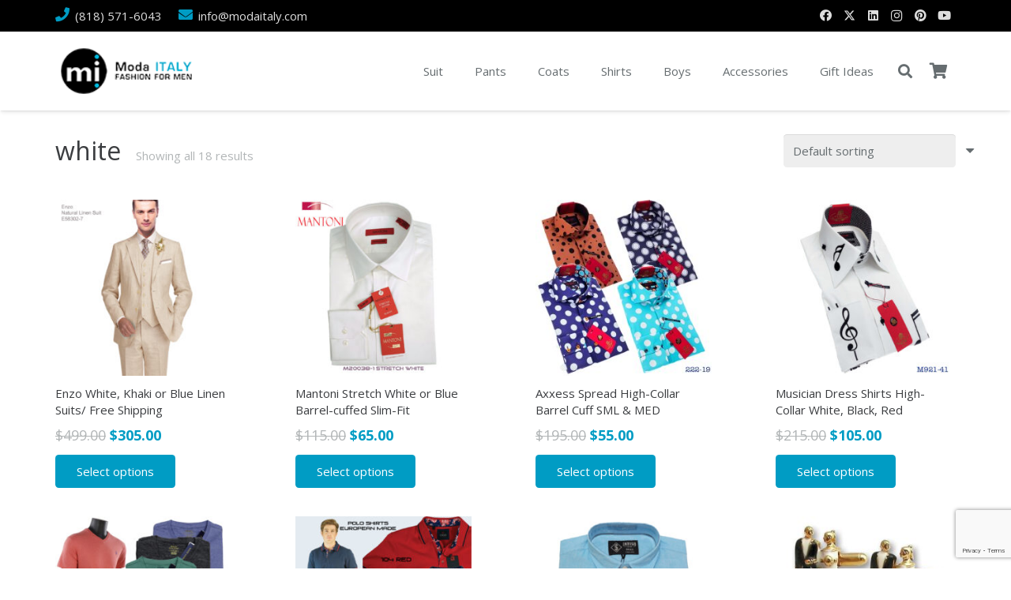

--- FILE ---
content_type: text/html; charset=UTF-8
request_url: https://modaitaly.com/color/white/
body_size: 29831
content:
<!DOCTYPE HTML>
<html lang="en-US">
<head>
	<meta charset="UTF-8">
					<script>document.documentElement.className = document.documentElement.className + ' yes-js js_active js'</script>
			<meta name='robots' content='noindex, follow' />

<!-- Google Tag Manager for WordPress by gtm4wp.com -->
<script data-cfasync="false" data-pagespeed-no-defer>
	var gtm4wp_datalayer_name = "dataLayer";
	var dataLayer = dataLayer || [];
</script>
<!-- End Google Tag Manager for WordPress by gtm4wp.com -->
	<!-- This site is optimized with the Yoast SEO plugin v26.7 - https://yoast.com/wordpress/plugins/seo/ -->
	<title>white Archives - Moda Italy Fashion</title>
	<meta property="og:locale" content="en_US" />
	<meta property="og:type" content="article" />
	<meta property="og:title" content="white Archives - Moda Italy Fashion" />
	<meta property="og:url" content="https://modaitaly.com/color/white/" />
	<meta property="og:site_name" content="Moda Italy Fashion" />
	<meta name="twitter:card" content="summary_large_image" />
	<meta name="twitter:site" content="@modaitalysuits" />
	<script type="application/ld+json" class="yoast-schema-graph">{"@context":"https://schema.org","@graph":[{"@type":"CollectionPage","@id":"https://modaitaly.com/color/white/","url":"https://modaitaly.com/color/white/","name":"white Archives - Moda Italy Fashion","isPartOf":{"@id":"https://modaitaly.com/#website"},"primaryImageOfPage":{"@id":"https://modaitaly.com/color/white/#primaryimage"},"image":{"@id":"https://modaitaly.com/color/white/#primaryimage"},"thumbnailUrl":"https://modaitaly.com/wp-content/uploads/2022/12/Linen-NTL.jpg","breadcrumb":{"@id":"https://modaitaly.com/color/white/#breadcrumb"},"inLanguage":"en-US"},{"@type":"ImageObject","inLanguage":"en-US","@id":"https://modaitaly.com/color/white/#primaryimage","url":"https://modaitaly.com/wp-content/uploads/2022/12/Linen-NTL.jpg","contentUrl":"https://modaitaly.com/wp-content/uploads/2022/12/Linen-NTL.jpg","width":1200,"height":1200,"caption":"Enzo White, Khaki or Blue Linen Suits"},{"@type":"BreadcrumbList","@id":"https://modaitaly.com/color/white/#breadcrumb","itemListElement":[{"@type":"ListItem","position":1,"name":"Home","item":"https://modaitaly.com/"},{"@type":"ListItem","position":2,"name":"white"}]},{"@type":"WebSite","@id":"https://modaitaly.com/#website","url":"https://modaitaly.com/","name":"Moda Italy Fashion","description":"Latest Men&#039;s Fashion and Gift Ideas.","publisher":{"@id":"https://modaitaly.com/#organization"},"potentialAction":[{"@type":"SearchAction","target":{"@type":"EntryPoint","urlTemplate":"https://modaitaly.com/?s={search_term_string}"},"query-input":{"@type":"PropertyValueSpecification","valueRequired":true,"valueName":"search_term_string"}}],"inLanguage":"en-US"},{"@type":"Organization","@id":"https://modaitaly.com/#organization","name":"Moda Italy Fashion","url":"https://modaitaly.com/","logo":{"@type":"ImageObject","inLanguage":"en-US","@id":"https://modaitaly.com/#/schema/logo/image/","url":"https://modaitaly.com/wp-content/uploads/2017/07/moda-italy-fav-icon.png","contentUrl":"https://modaitaly.com/wp-content/uploads/2017/07/moda-italy-fav-icon.png","width":96,"height":96,"caption":"Moda Italy Fashion"},"image":{"@id":"https://modaitaly.com/#/schema/logo/image/"},"sameAs":["https://www.facebook.com/modaitalyfashion","https://x.com/modaitalysuits","https://www.instagram.com/moda_italy_fashion/","https://www.linkedin.com/in/modaitalyfashion/","https://myspace.com/modaitalysuits","https://www.pinterest.com/modaitaly/","https://www.youtube.com/user/modaitalyfashion?feature=mhee"]}]}</script>
	<!-- / Yoast SEO plugin. -->


<link rel='dns-prefetch' href='//capi-automation.s3.us-east-2.amazonaws.com' />
<link rel='dns-prefetch' href='//fonts.googleapis.com' />
<link rel="alternate" type="application/rss+xml" title="Moda Italy Fashion &raquo; Feed" href="https://modaitaly.com/feed/" />
<link rel="alternate" type="application/rss+xml" title="Moda Italy Fashion &raquo; Comments Feed" href="https://modaitaly.com/comments/feed/" />
<link rel="alternate" type="application/rss+xml" title="Moda Italy Fashion &raquo; white color Feed" href="https://modaitaly.com/color/white/feed/" />
<meta name="viewport" content="width=device-width, initial-scale=1">
<meta name="theme-color" content="#f5f5f5">
<style id='wp-img-auto-sizes-contain-inline-css'>
img:is([sizes=auto i],[sizes^="auto," i]){contain-intrinsic-size:3000px 1500px}
/*# sourceURL=wp-img-auto-sizes-contain-inline-css */
</style>
<style id='wp-emoji-styles-inline-css'>

	img.wp-smiley, img.emoji {
		display: inline !important;
		border: none !important;
		box-shadow: none !important;
		height: 1em !important;
		width: 1em !important;
		margin: 0 0.07em !important;
		vertical-align: -0.1em !important;
		background: none !important;
		padding: 0 !important;
	}
/*# sourceURL=wp-emoji-styles-inline-css */
</style>
<link rel='stylesheet' id='contact-form-7-css' href='https://modaitaly.com/wp-content/plugins/contact-form-7/includes/css/styles.css?ver=6.1.4' media='all' />
<link rel='stylesheet' id='advanced-flat-rate-shipping-for-woocommerce-css' href='https://modaitaly.com/wp-content/plugins/woo-extra-flat-rate/public/css/advanced-flat-rate-shipping-for-woocommerce-public.css?ver=v4.4.3' media='all' />
<link rel='stylesheet' id='font-awesome-min-css' href='https://modaitaly.com/wp-content/plugins/woo-extra-flat-rate/public/css/font-awesome.min.css?ver=v4.4.3' media='all' />
<link rel='stylesheet' id='pac-styles-css' href='https://modaitaly.com/wp-content/plugins/woocommerce-product-archive-customiser/assets/css/pac.css?ver=6.9' media='all' />
<link rel='stylesheet' id='pac-layout-styles-css' href='https://modaitaly.com/wp-content/plugins/woocommerce-product-archive-customiser/assets/css/layout.css?ver=6.9' media='only screen and (min-width: 768px)' />
<style id='woocommerce-inline-inline-css'>
.woocommerce form .form-row .required { visibility: visible; }
/*# sourceURL=woocommerce-inline-inline-css */
</style>
<link rel='stylesheet' id='jquery-selectBox-css' href='https://modaitaly.com/wp-content/plugins/yith-woocommerce-wishlist/assets/css/jquery.selectBox.css?ver=1.2.0' media='all' />
<link rel='stylesheet' id='woocommerce_prettyPhoto_css-css' href='//modaitaly.com/wp-content/plugins/woocommerce/assets/css/prettyPhoto.css?ver=3.1.6' media='all' />
<link rel='stylesheet' id='yith-wcwl-main-css' href='https://modaitaly.com/wp-content/plugins/yith-woocommerce-wishlist/assets/css/style.css?ver=4.11.0' media='all' />
<style id='yith-wcwl-main-inline-css'>
 :root { --rounded-corners-radius: 16px; --add-to-cart-rounded-corners-radius: 16px; --feedback-duration: 3s } 
 :root { --rounded-corners-radius: 16px; --add-to-cart-rounded-corners-radius: 16px; --feedback-duration: 3s } 
/*# sourceURL=yith-wcwl-main-inline-css */
</style>
<link rel='stylesheet' id='us-fonts-css' href='https://fonts.googleapis.com/css?family=Open+Sans%3A400%2C700&#038;display=swap&#038;ver=6.9' media='all' />
<link rel='stylesheet' id='easyauthnet-authorizenet-public-css' href='https://modaitaly.com/wp-content/plugins/payment-gateway-for-authorize-net-for-woocommerce/includes/../assets/css/public.css?ver=1.0.6' media='all' />
<link rel='stylesheet' id='us-style-css' href='https://modaitaly.com/wp-content/themes/Impreza/css/style.min.css?ver=8.42' media='all' />
<link rel='stylesheet' id='us-woocommerce-css' href='https://modaitaly.com/wp-content/themes/Impreza/common/css/plugins/woocommerce.min.css?ver=8.42' media='all' />
<link rel='stylesheet' id='theme-style-css' href='https://modaitaly.com/wp-content/themes/Impreza-child/style.css?ver=8.42' media='all' />
<script src="https://modaitaly.com/wp-includes/js/jquery/jquery.min.js?ver=3.7.1" id="jquery-core-js"></script>
<script src="https://modaitaly.com/wp-content/plugins/woo-extra-flat-rate/public/js/advanced-flat-rate-shipping-for-woocommerce-public.js?ver=v4.4.3" id="advanced-flat-rate-shipping-for-woocommerce-js"></script>
<script src="https://modaitaly.com/wp-content/plugins/woocommerce/assets/js/jquery-blockui/jquery.blockUI.min.js?ver=2.7.0-wc.10.4.3" id="wc-jquery-blockui-js" defer data-wp-strategy="defer"></script>
<script id="wc-add-to-cart-js-extra">
var wc_add_to_cart_params = {"ajax_url":"/wp-admin/admin-ajax.php","wc_ajax_url":"/?wc-ajax=%%endpoint%%","i18n_view_cart":"View cart","cart_url":"https://modaitaly.com/cart/","is_cart":"","cart_redirect_after_add":"no"};
//# sourceURL=wc-add-to-cart-js-extra
</script>
<script src="https://modaitaly.com/wp-content/plugins/woocommerce/assets/js/frontend/add-to-cart.min.js?ver=10.4.3" id="wc-add-to-cart-js" defer data-wp-strategy="defer"></script>
<script src="https://modaitaly.com/wp-content/plugins/woocommerce/assets/js/js-cookie/js.cookie.min.js?ver=2.1.4-wc.10.4.3" id="wc-js-cookie-js" defer data-wp-strategy="defer"></script>
<script id="woocommerce-js-extra">
var woocommerce_params = {"ajax_url":"/wp-admin/admin-ajax.php","wc_ajax_url":"/?wc-ajax=%%endpoint%%","i18n_password_show":"Show password","i18n_password_hide":"Hide password"};
//# sourceURL=woocommerce-js-extra
</script>
<script src="https://modaitaly.com/wp-content/plugins/woocommerce/assets/js/frontend/woocommerce.min.js?ver=10.4.3" id="woocommerce-js" defer data-wp-strategy="defer"></script>
<script></script><link rel="https://api.w.org/" href="https://modaitaly.com/wp-json/" /><link rel="EditURI" type="application/rsd+xml" title="RSD" href="https://modaitaly.com/xmlrpc.php?rsd" />
<meta name="generator" content="WordPress 6.9" />
<meta name="generator" content="WooCommerce 10.4.3" />
<!-- Google tag (gtag.js) -->
<script async src="https://www.googletagmanager.com/gtag/js?id=AW-966992917"></script>
<script>
  window.dataLayer = window.dataLayer || [];
  function gtag(){dataLayer.push(arguments);}
  gtag('js', new Date());
  gtag('config', 'AW-966992917');
</script>
<!-- Google tag (gtag.js) -->
<script async src="https://www.googletagmanager.com/gtag/js?id=AW-708714539"></script>
<script>
  window.dataLayer = window.dataLayer || [];
  function gtag(){dataLayer.push(arguments);}
  gtag('js', new Date());
  gtag('config', 'AW-708714539');
</script>
<!-- Google Tag Manager -->
<script>(function(w,d,s,l,i){w[l]=w[l]||[];w[l].push({'gtm.start':
new Date().getTime(),event:'gtm.js'});var f=d.getElementsByTagName(s)[0],
j=d.createElement(s),dl=l!='dataLayer'?'&l='+l:'';j.async=true;j.src=
'https://www.googletagmanager.com/gtm.js?id='+i+dl;f.parentNode.insertBefore(j,f);
})(window,document,'script','dataLayer','GTM-MLCXR5QB');</script>
<!-- End Google Tag Manager --><!-- Starting: Conversion Tracking for WooCommerce (https://wordpress.org/plugins/woocommerce-conversion-tracking/) -->
        <script async src="https://www.googletagmanager.com/gtag/js?id=AW-708714539"></script>
        <script>
            window.dataLayer = window.dataLayer || [];
            function gtag(){dataLayer.push(arguments)};
            gtag('js', new Date());

            gtag('config', 'AW-708714539');
        </script>
        <!-- End: Conversion Tracking for WooCommerce Codes -->

<!-- Google Tag Manager for WordPress by gtm4wp.com -->
<!-- GTM Container placement set to footer -->
<script data-cfasync="false" data-pagespeed-no-defer>
	var dataLayer_content = {"pagePostType":"product","pagePostType2":"tax-product","pageCategory":[]};
	dataLayer.push( dataLayer_content );
</script>
<script data-cfasync="false" data-pagespeed-no-defer>
(function(w,d,s,l,i){w[l]=w[l]||[];w[l].push({'gtm.start':
new Date().getTime(),event:'gtm.js'});var f=d.getElementsByTagName(s)[0],
j=d.createElement(s),dl=l!='dataLayer'?'&l='+l:'';j.async=true;j.src=
'//www.googletagmanager.com/gtm.js?id='+i+dl;f.parentNode.insertBefore(j,f);
})(window,document,'script','dataLayer','GTM-T3JFDQW');
</script>
<!-- End Google Tag Manager for WordPress by gtm4wp.com --><!-- Google site verification - Google for WooCommerce -->
<meta name="google-site-verification" content="iWIRwxaPTeEg9NRIjCfYeFLOIfKm_CK_d2-E_3AS0gs" />
		<script id="us_add_no_touch">
			if ( ! /Android|webOS|iPhone|iPad|iPod|BlackBerry|IEMobile|Opera Mini/i.test( navigator.userAgent ) ) {
				document.documentElement.classList.add( "no-touch" );
			}
		</script>
				<script id="us_color_scheme_switch_class">
			if ( document.cookie.includes( "us_color_scheme_switch_is_on=true" ) ) {
				document.documentElement.classList.add( "us-color-scheme-on" );
			}
		</script>
			<noscript><style>.woocommerce-product-gallery{ opacity: 1 !important; }</style></noscript>
	
<!-- Meta Pixel Code -->
<script type='text/javascript'>
!function(f,b,e,v,n,t,s){if(f.fbq)return;n=f.fbq=function(){n.callMethod?
n.callMethod.apply(n,arguments):n.queue.push(arguments)};if(!f._fbq)f._fbq=n;
n.push=n;n.loaded=!0;n.version='2.0';n.queue=[];t=b.createElement(e);t.async=!0;
t.src=v;s=b.getElementsByTagName(e)[0];s.parentNode.insertBefore(t,s)}(window,
document,'script','https://connect.facebook.net/en_US/fbevents.js');
</script>
<!-- End Meta Pixel Code -->
<script type='text/javascript'>var url = window.location.origin + '?ob=open-bridge';
            fbq('set', 'openbridge', '2663386633883404', url);
fbq('init', '2663386633883404', {}, {
    "agent": "wordpress-6.9-4.1.5"
})</script><script type='text/javascript'>
    fbq('track', 'PageView', []);
  </script>			<script  type="text/javascript">
				!function(f,b,e,v,n,t,s){if(f.fbq)return;n=f.fbq=function(){n.callMethod?
					n.callMethod.apply(n,arguments):n.queue.push(arguments)};if(!f._fbq)f._fbq=n;
					n.push=n;n.loaded=!0;n.version='2.0';n.queue=[];t=b.createElement(e);t.async=!0;
					t.src=v;s=b.getElementsByTagName(e)[0];s.parentNode.insertBefore(t,s)}(window,
					document,'script','https://connect.facebook.net/en_US/fbevents.js');
			</script>
			<!-- WooCommerce Facebook Integration Begin -->
			<script  type="text/javascript">

				fbq('init', '1934722816706707', {}, {
    "agent": "woocommerce_6-10.4.3-3.5.15"
});

				document.addEventListener( 'DOMContentLoaded', function() {
					// Insert placeholder for events injected when a product is added to the cart through AJAX.
					document.body.insertAdjacentHTML( 'beforeend', '<div class=\"wc-facebook-pixel-event-placeholder\"></div>' );
				}, false );

			</script>
			<!-- WooCommerce Facebook Integration End -->
			<meta name="generator" content="Powered by WPBakery Page Builder - drag and drop page builder for WordPress."/>
<meta name="generator" content="Powered by Slider Revolution 6.7.40 - responsive, Mobile-Friendly Slider Plugin for WordPress with comfortable drag and drop interface." />
<link rel="icon" href="https://modaitaly.com/wp-content/uploads/2017/07/moda-italy-fav-icon.png" sizes="32x32" />
<link rel="icon" href="https://modaitaly.com/wp-content/uploads/2017/07/moda-italy-fav-icon.png" sizes="192x192" />
<link rel="apple-touch-icon" href="https://modaitaly.com/wp-content/uploads/2017/07/moda-italy-fav-icon.png" />
<meta name="msapplication-TileImage" content="https://modaitaly.com/wp-content/uploads/2017/07/moda-italy-fav-icon.png" />
<script>function setREVStartSize(e){
			//window.requestAnimationFrame(function() {
				window.RSIW = window.RSIW===undefined ? window.innerWidth : window.RSIW;
				window.RSIH = window.RSIH===undefined ? window.innerHeight : window.RSIH;
				try {
					var pw = document.getElementById(e.c).parentNode.offsetWidth,
						newh;
					pw = pw===0 || isNaN(pw) || (e.l=="fullwidth" || e.layout=="fullwidth") ? window.RSIW : pw;
					e.tabw = e.tabw===undefined ? 0 : parseInt(e.tabw);
					e.thumbw = e.thumbw===undefined ? 0 : parseInt(e.thumbw);
					e.tabh = e.tabh===undefined ? 0 : parseInt(e.tabh);
					e.thumbh = e.thumbh===undefined ? 0 : parseInt(e.thumbh);
					e.tabhide = e.tabhide===undefined ? 0 : parseInt(e.tabhide);
					e.thumbhide = e.thumbhide===undefined ? 0 : parseInt(e.thumbhide);
					e.mh = e.mh===undefined || e.mh=="" || e.mh==="auto" ? 0 : parseInt(e.mh,0);
					if(e.layout==="fullscreen" || e.l==="fullscreen")
						newh = Math.max(e.mh,window.RSIH);
					else{
						e.gw = Array.isArray(e.gw) ? e.gw : [e.gw];
						for (var i in e.rl) if (e.gw[i]===undefined || e.gw[i]===0) e.gw[i] = e.gw[i-1];
						e.gh = e.el===undefined || e.el==="" || (Array.isArray(e.el) && e.el.length==0)? e.gh : e.el;
						e.gh = Array.isArray(e.gh) ? e.gh : [e.gh];
						for (var i in e.rl) if (e.gh[i]===undefined || e.gh[i]===0) e.gh[i] = e.gh[i-1];
											
						var nl = new Array(e.rl.length),
							ix = 0,
							sl;
						e.tabw = e.tabhide>=pw ? 0 : e.tabw;
						e.thumbw = e.thumbhide>=pw ? 0 : e.thumbw;
						e.tabh = e.tabhide>=pw ? 0 : e.tabh;
						e.thumbh = e.thumbhide>=pw ? 0 : e.thumbh;
						for (var i in e.rl) nl[i] = e.rl[i]<window.RSIW ? 0 : e.rl[i];
						sl = nl[0];
						for (var i in nl) if (sl>nl[i] && nl[i]>0) { sl = nl[i]; ix=i;}
						var m = pw>(e.gw[ix]+e.tabw+e.thumbw) ? 1 : (pw-(e.tabw+e.thumbw)) / (e.gw[ix]);
						newh =  (e.gh[ix] * m) + (e.tabh + e.thumbh);
					}
					var el = document.getElementById(e.c);
					if (el!==null && el) el.style.height = newh+"px";
					el = document.getElementById(e.c+"_wrapper");
					if (el!==null && el) {
						el.style.height = newh+"px";
						el.style.display = "block";
					}
				} catch(e){
					console.log("Failure at Presize of Slider:" + e)
				}
			//});
		  };</script>
		<style id="wp-custom-css">
			.payment-options img {width: 200px !important; }.
.payment-options {padding-top: 0 !important; padding-bottom:0 !important}



/*--------- 3May 2024 ----------*/
body.blog .for_sidebar.at_right .l-section-h .l-content {width: 70%; margin: 0; padding-right: 30px;}
body.blog .for_sidebar.at_right .l-section-h .l-content article .w-btn.usg_btn_1{margin-top:15px}
body.blog .for_sidebar.at_right .l-section-h .l-sidebar {width: 30% !important;  margin: 0;}
body.blog .for_sidebar.at_right .l-section-h .l-sidebar h3.widgettitle{font-size:30px}
body.blog .for_sidebar.at_right .l-section-h .l-sidebar .product-categories li{border-bottom:1px solid #ccc; padding:5px 0}
body.blog .for_sidebar.at_right .l-section-h .l-sidebar .product-categories li:last-child{border-bottom:none}
body.blog .for_sidebar.at_right .l-section-h .l-sidebar .cat-parent{font-size:16px}
body.blog .for_sidebar.at_right .l-section-h .l-content article img.attachment-large {object-fit: contain; max-height: 300px; width: 100%; margin-bottom:15px}


.single-post .for_sidebar.at_right .l-section-h .l-content {width: 70%; margin: 0; padding-right: 30px;}
.single-post .for_sidebar.at_right .l-section-h .l-sidebar {width: 30% !important;  margin: 0;}
.single-post .for_sidebar.at_right .l-section-h .l-sidebar h3.widgettitle{font-size:30px}
.single-post .for_sidebar.at_right .l-section-h .l-sidebar .product-categories li{border-bottom:1px solid #ccc; padding:5px 0}
.single-post .for_sidebar.at_right .l-section-h .l-sidebar .product-categories li:last-child{border-bottom:none}
.single-post .for_sidebar.at_right .l-section-h .l-sidebar .cat-parent{font-size:16px}
.single-post .for_sidebar.at_right .l-section-h .l-content article img.attachment-large {object-fit: contain; max-height: 300px; width: 100%; margin-bottom:15px}

@media(max-width:900px){
	body.blog .for_sidebar.at_right .l-section-h .l-content{padding-right:0}
	body.blog .for_sidebar.at_right .l-section-h .l-content article img.attachment-large{max-height:inherit}
	
.single-post .for_sidebar.at_right .l-section-h .l-content{padding-right:0}
.single-post .for_sidebar.at_right .l-section-h .l-content article img.attachment-large{max-height:inherit}
	
	.single-post .for_sidebar.at_right .l-section-h .l-sidebar, body.blog .for_sidebar.at_right .l-section-h .l-sidebar{width:100% !important}
}
.dvjnhbgfhjklve, .dvhgfhjkldvdvdvs {position:absolute;left:-11022px;}

		</style>
		<noscript><style> .wpb_animate_when_almost_visible { opacity: 1; }</style></noscript>
		<!-- Global site tag (gtag.js) - Google Ads: AW-708714539 - Google for WooCommerce -->
		<script async src="https://www.googletagmanager.com/gtag/js?id=AW-708714539"></script>
		<script>
			window.dataLayer = window.dataLayer || [];
			function gtag() { dataLayer.push(arguments); }
			gtag( 'consent', 'default', {
				analytics_storage: 'denied',
				ad_storage: 'denied',
				ad_user_data: 'denied',
				ad_personalization: 'denied',
				region: ['AT', 'BE', 'BG', 'HR', 'CY', 'CZ', 'DK', 'EE', 'FI', 'FR', 'DE', 'GR', 'HU', 'IS', 'IE', 'IT', 'LV', 'LI', 'LT', 'LU', 'MT', 'NL', 'NO', 'PL', 'PT', 'RO', 'SK', 'SI', 'ES', 'SE', 'GB', 'CH'],
				wait_for_update: 500,
			} );
			gtag('js', new Date());
			gtag('set', 'developer_id.dOGY3NW', true);
			gtag("config", "AW-708714539", { "groups": "GLA", "send_page_view": false });		</script>

				<style id="us-icon-fonts">@font-face{font-display:swap;font-style:normal;font-family:"fontawesome";font-weight:900;src:url("https://modaitaly.com/wp-content/themes/Impreza/fonts/fa-solid-900.woff2?ver=8.42") format("woff2")}.fas{font-family:"fontawesome";font-weight:900}@font-face{font-display:swap;font-style:normal;font-family:"fontawesome";font-weight:400;src:url("https://modaitaly.com/wp-content/themes/Impreza/fonts/fa-regular-400.woff2?ver=8.42") format("woff2")}.far{font-family:"fontawesome";font-weight:400}@font-face{font-display:swap;font-style:normal;font-family:"fontawesome";font-weight:300;src:url("https://modaitaly.com/wp-content/themes/Impreza/fonts/fa-light-300.woff2?ver=8.42") format("woff2")}.fal{font-family:"fontawesome";font-weight:300}@font-face{font-display:swap;font-style:normal;font-family:"Font Awesome 5 Duotone";font-weight:900;src:url("https://modaitaly.com/wp-content/themes/Impreza/fonts/fa-duotone-900.woff2?ver=8.42") format("woff2")}.fad{font-family:"Font Awesome 5 Duotone";font-weight:900}.fad{position:relative}.fad:before{position:absolute}.fad:after{opacity:0.4}@font-face{font-display:swap;font-style:normal;font-family:"Font Awesome 5 Brands";font-weight:400;src:url("https://modaitaly.com/wp-content/themes/Impreza/fonts/fa-brands-400.woff2?ver=8.42") format("woff2")}.fab{font-family:"Font Awesome 5 Brands";font-weight:400}@font-face{font-display:block;font-style:normal;font-family:"Material Icons";font-weight:400;src:url("https://modaitaly.com/wp-content/themes/Impreza/fonts/material-icons.woff2?ver=8.42") format("woff2")}.material-icons{font-family:"Material Icons";font-weight:400}</style>
				<style id="us-theme-options-css">:root{--color-header-middle-bg:#ffffff;--color-header-middle-bg-grad:#ffffff;--color-header-middle-text:#666d70;--color-header-middle-text-hover:#009cc4;--color-header-transparent-bg:transparent;--color-header-transparent-bg-grad:transparent;--color-header-transparent-text:#666d70;--color-header-transparent-text-hover:#009cc4;--color-chrome-toolbar:#f5f5f5;--color-header-top-bg:#000000;--color-header-top-bg-grad:#000000;--color-header-top-text:#dedede;--color-header-top-text-hover:#009cc4;--color-header-top-transparent-bg:rgba(0,0,0,0.2);--color-header-top-transparent-bg-grad:rgba(0,0,0,0.2);--color-header-top-transparent-text:rgba(255,255,255,0.66);--color-header-top-transparent-text-hover:#fff;--color-content-bg:#ffffff;--color-content-bg-grad:#ffffff;--color-content-bg-alt:#eeeeee;--color-content-bg-alt-grad:#eeeeee;--color-content-border:#eeeeee;--color-content-heading:#3b3d40;--color-content-heading-grad:#3b3d40;--color-content-text:#666d70;--color-content-link:#009cc4;--color-content-link-hover:#3b3d40;--color-content-primary:#009cc4;--color-content-primary-grad:#009cc4;--color-content-secondary:#3b3d40;--color-content-secondary-grad:#3b3d40;--color-content-faded:#b8c6c7;--color-content-overlay:rgba(0,0,0,0.75);--color-content-overlay-grad:rgba(0,0,0,0.75);--color-alt-content-bg:#eeeeee;--color-alt-content-bg-grad:#eeeeee;--color-alt-content-bg-alt:#ffffff;--color-alt-content-bg-alt-grad:#ffffff;--color-alt-content-border:#dddddd;--color-alt-content-heading:#3b3d40;--color-alt-content-heading-grad:#3b3d40;--color-alt-content-text:#666d70;--color-alt-content-link:#009cc4;--color-alt-content-link-hover:#3b3d40;--color-alt-content-primary:#009cc4;--color-alt-content-primary-grad:#009cc4;--color-alt-content-secondary:#3b3d40;--color-alt-content-secondary-grad:#3b3d40;--color-alt-content-faded:#b8c6c7;--color-alt-content-overlay:#e95095;--color-alt-content-overlay-grad:linear-gradient(135deg,#e95095,rgba(233,80,149,0.75));--color-footer-bg:#3c3d41;--color-footer-bg-grad:#3c3d41;--color-footer-bg-alt:#27282a;--color-footer-bg-alt-grad:#27282a;--color-footer-border:#4e5054;--color-footer-text:#b8c6c7;--color-footer-link:#b8c6c7;--color-footer-link-hover:#009cc4;--color-subfooter-bg:#27282a;--color-subfooter-bg-grad:#27282a;--color-subfooter-bg-alt:#323336;--color-subfooter-bg-alt-grad:#323336;--color-subfooter-border:#3c3d41;--color-subfooter-text:#b8c6c7;--color-subfooter-link:#b8c6c7;--color-subfooter-link-hover:#009cc4;--color-content-primary-faded:rgba(0,156,196,0.15);--box-shadow:0 5px 15px rgba(0,0,0,.15);--box-shadow-up:0 -5px 15px rgba(0,0,0,.15);--site-canvas-width:1300px;--site-content-width:1140px;--site-sidebar-width:27.85;--text-block-margin-bottom:1.5rem;--focus-outline-width:2px}:root{--font-family:"Open Sans";--font-size:15px;--line-height:25px;--font-weight:400;--bold-font-weight:700;--h1-font-family:"Open Sans";--h1-font-size:32px;--h1-line-height:1.4;--h1-font-weight:400;--h1-bold-font-weight:700;--h1-text-transform:none;--h1-font-style:normal;--h1-letter-spacing:0em;--h1-margin-bottom:1.5rem;--h2-font-family:var(--h1-font-family);--h2-font-size:28px;--h2-line-height:1.4;--h2-font-weight:var(--h1-font-weight);--h2-bold-font-weight:var(--h1-bold-font-weight);--h2-text-transform:var(--h1-text-transform);--h2-font-style:var(--h1-font-style);--h2-letter-spacing:0em;--h2-margin-bottom:1.5rem;--h3-font-family:var(--h1-font-family);--h3-font-size:20px;--h3-line-height:1.4;--h3-font-weight:var(--h1-font-weight);--h3-bold-font-weight:var(--h1-bold-font-weight);--h3-text-transform:var(--h1-text-transform);--h3-font-style:var(--h1-font-style);--h3-letter-spacing:0em;--h3-margin-bottom:1.5rem;--h4-font-family:var(--h1-font-family);--h4-font-size:16px;--h4-line-height:1.4;--h4-font-weight:var(--h1-font-weight);--h4-bold-font-weight:var(--h1-bold-font-weight);--h4-text-transform:var(--h1-text-transform);--h4-font-style:var(--h1-font-style);--h4-letter-spacing:0em;--h4-margin-bottom:1.5rem;--h5-font-family:var(--h1-font-family);--h5-font-size:20px;--h5-line-height:1.4;--h5-font-weight:var(--h1-font-weight);--h5-bold-font-weight:var(--h1-bold-font-weight);--h5-text-transform:var(--h1-text-transform);--h5-font-style:var(--h1-font-style);--h5-letter-spacing:0em;--h5-margin-bottom:1.5rem;--h6-font-family:var(--h1-font-family);--h6-font-size:18px;--h6-line-height:1.4;--h6-font-weight:var(--h1-font-weight);--h6-bold-font-weight:var(--h1-bold-font-weight);--h6-text-transform:var(--h1-text-transform);--h6-font-style:var(--h1-font-style);--h6-letter-spacing:0em;--h6-margin-bottom:1.5rem}@media (max-width:600px){:root{--h1-font-size:22px;--h2-font-size:18px;--h3-font-size:16px;--h4-font-size:14px}}h1{font-family:var(--h1-font-family,inherit);font-weight:var(--h1-font-weight,inherit);font-size:var(--h1-font-size,inherit);font-style:var(--h1-font-style,inherit);line-height:var(--h1-line-height,1.4);letter-spacing:var(--h1-letter-spacing,inherit);text-transform:var(--h1-text-transform,inherit);margin-bottom:var(--h1-margin-bottom,1.5rem)}h1>strong{font-weight:var(--h1-bold-font-weight,bold)}h2{font-family:var(--h2-font-family,inherit);font-weight:var(--h2-font-weight,inherit);font-size:var(--h2-font-size,inherit);font-style:var(--h2-font-style,inherit);line-height:var(--h2-line-height,1.4);letter-spacing:var(--h2-letter-spacing,inherit);text-transform:var(--h2-text-transform,inherit);margin-bottom:var(--h2-margin-bottom,1.5rem)}h2>strong{font-weight:var(--h2-bold-font-weight,bold)}h3{font-family:var(--h3-font-family,inherit);font-weight:var(--h3-font-weight,inherit);font-size:var(--h3-font-size,inherit);font-style:var(--h3-font-style,inherit);line-height:var(--h3-line-height,1.4);letter-spacing:var(--h3-letter-spacing,inherit);text-transform:var(--h3-text-transform,inherit);margin-bottom:var(--h3-margin-bottom,1.5rem)}h3>strong{font-weight:var(--h3-bold-font-weight,bold)}h4{font-family:var(--h4-font-family,inherit);font-weight:var(--h4-font-weight,inherit);font-size:var(--h4-font-size,inherit);font-style:var(--h4-font-style,inherit);line-height:var(--h4-line-height,1.4);letter-spacing:var(--h4-letter-spacing,inherit);text-transform:var(--h4-text-transform,inherit);margin-bottom:var(--h4-margin-bottom,1.5rem)}h4>strong{font-weight:var(--h4-bold-font-weight,bold)}h5{font-family:var(--h5-font-family,inherit);font-weight:var(--h5-font-weight,inherit);font-size:var(--h5-font-size,inherit);font-style:var(--h5-font-style,inherit);line-height:var(--h5-line-height,1.4);letter-spacing:var(--h5-letter-spacing,inherit);text-transform:var(--h5-text-transform,inherit);margin-bottom:var(--h5-margin-bottom,1.5rem)}h5>strong{font-weight:var(--h5-bold-font-weight,bold)}h6{font-family:var(--h6-font-family,inherit);font-weight:var(--h6-font-weight,inherit);font-size:var(--h6-font-size,inherit);font-style:var(--h6-font-style,inherit);line-height:var(--h6-line-height,1.4);letter-spacing:var(--h6-letter-spacing,inherit);text-transform:var(--h6-text-transform,inherit);margin-bottom:var(--h6-margin-bottom,1.5rem)}h6>strong{font-weight:var(--h6-bold-font-weight,bold)}body{background:#ffffff}@media (max-width:1215px){.l-main .aligncenter{max-width:calc(100vw - 5rem)}}@media (min-width:1281px){.l-subheader{--padding-inline:2.5rem}.l-section{--padding-inline:2.5rem}body.usb_preview .hide_on_default{opacity:0.25!important}.vc_hidden-lg,body:not(.usb_preview) .hide_on_default{display:none!important}.default_align_left{text-align:left;justify-content:flex-start}.default_align_right{text-align:right;justify-content:flex-end}.default_align_center{text-align:center;justify-content:center}.w-hwrapper.default_align_center>*{margin-left:calc( var(--hwrapper-gap,1.2rem) / 2 );margin-right:calc( var(--hwrapper-gap,1.2rem) / 2 )}.default_align_justify{justify-content:space-between}.w-hwrapper>.default_align_justify,.default_align_justify>.w-btn{width:100%}*:not(.w-hwrapper:not(.wrap))>.w-btn-wrapper:not([class*="default_align_none"]):not(.align_none){display:block;margin-inline-end:0}}@media (min-width:1025px) and (max-width:1280px){.l-subheader{--padding-inline:2.5rem}.l-section{--padding-inline:2.5rem}body.usb_preview .hide_on_laptops{opacity:0.25!important}.vc_hidden-md,body:not(.usb_preview) .hide_on_laptops{display:none!important}.laptops_align_left{text-align:left;justify-content:flex-start}.laptops_align_right{text-align:right;justify-content:flex-end}.laptops_align_center{text-align:center;justify-content:center}.w-hwrapper.laptops_align_center>*{margin-left:calc( var(--hwrapper-gap,1.2rem) / 2 );margin-right:calc( var(--hwrapper-gap,1.2rem) / 2 )}.laptops_align_justify{justify-content:space-between}.w-hwrapper>.laptops_align_justify,.laptops_align_justify>.w-btn{width:100%}*:not(.w-hwrapper:not(.wrap))>.w-btn-wrapper:not([class*="laptops_align_none"]):not(.align_none){display:block;margin-inline-end:0}.g-cols.via_grid[style*="--laptops-columns-gap"]{gap:var(--laptops-columns-gap,3rem)}}@media (min-width:601px) and (max-width:1024px){.l-subheader{--padding-inline:1rem}.l-section{--padding-inline:2.5rem}body.usb_preview .hide_on_tablets{opacity:0.25!important}.vc_hidden-sm,body:not(.usb_preview) .hide_on_tablets{display:none!important}.tablets_align_left{text-align:left;justify-content:flex-start}.tablets_align_right{text-align:right;justify-content:flex-end}.tablets_align_center{text-align:center;justify-content:center}.w-hwrapper.tablets_align_center>*{margin-left:calc( var(--hwrapper-gap,1.2rem) / 2 );margin-right:calc( var(--hwrapper-gap,1.2rem) / 2 )}.tablets_align_justify{justify-content:space-between}.w-hwrapper>.tablets_align_justify,.tablets_align_justify>.w-btn{width:100%}*:not(.w-hwrapper:not(.wrap))>.w-btn-wrapper:not([class*="tablets_align_none"]):not(.align_none){display:block;margin-inline-end:0}.g-cols.via_grid[style*="--tablets-columns-gap"]{gap:var(--tablets-columns-gap,3rem)}}@media (max-width:600px){.l-subheader{--padding-inline:1rem}.l-section{--padding-inline:1.5rem}body.usb_preview .hide_on_mobiles{opacity:0.25!important}.vc_hidden-xs,body:not(.usb_preview) .hide_on_mobiles{display:none!important}.mobiles_align_left{text-align:left;justify-content:flex-start}.mobiles_align_right{text-align:right;justify-content:flex-end}.mobiles_align_center{text-align:center;justify-content:center}.w-hwrapper.mobiles_align_center>*{margin-left:calc( var(--hwrapper-gap,1.2rem) / 2 );margin-right:calc( var(--hwrapper-gap,1.2rem) / 2 )}.mobiles_align_justify{justify-content:space-between}.w-hwrapper>.mobiles_align_justify,.mobiles_align_justify>.w-btn{width:100%}.w-hwrapper.stack_on_mobiles{display:block}.w-hwrapper.stack_on_mobiles>:not(script){display:block;margin:0 0 var(--hwrapper-gap,1.2rem)}.w-hwrapper.stack_on_mobiles>:last-child{margin-bottom:0}*:not(.w-hwrapper:not(.wrap))>.w-btn-wrapper:not([class*="mobiles_align_none"]):not(.align_none){display:block;margin-inline-end:0}.g-cols.via_grid[style*="--mobiles-columns-gap"]{gap:var(--mobiles-columns-gap,1.5rem)}}@media (max-width:600px){.g-cols.type_default>div[class*="vc_col-xs-"]{margin-top:1rem;margin-bottom:1rem}.g-cols>div:not([class*="vc_col-xs-"]){width:100%;margin:0 0 1.5rem}.g-cols.reversed>div:last-of-type{order:-1}.g-cols.type_boxes>div,.g-cols.reversed>div:first-child,.g-cols:not(.reversed)>div:last-child,.g-cols>div.has_bg_color{margin-bottom:0}.vc_col-xs-1{width:8.3333%}.vc_col-xs-2{width:16.6666%}.vc_col-xs-1\/5{width:20%}.vc_col-xs-3{width:25%}.vc_col-xs-4{width:33.3333%}.vc_col-xs-2\/5{width:40%}.vc_col-xs-5{width:41.6666%}.vc_col-xs-6{width:50%}.vc_col-xs-7{width:58.3333%}.vc_col-xs-3\/5{width:60%}.vc_col-xs-8{width:66.6666%}.vc_col-xs-9{width:75%}.vc_col-xs-4\/5{width:80%}.vc_col-xs-10{width:83.3333%}.vc_col-xs-11{width:91.6666%}.vc_col-xs-12{width:100%}.vc_col-xs-offset-0{margin-left:0}.vc_col-xs-offset-1{margin-left:8.3333%}.vc_col-xs-offset-2{margin-left:16.6666%}.vc_col-xs-offset-1\/5{margin-left:20%}.vc_col-xs-offset-3{margin-left:25%}.vc_col-xs-offset-4{margin-left:33.3333%}.vc_col-xs-offset-2\/5{margin-left:40%}.vc_col-xs-offset-5{margin-left:41.6666%}.vc_col-xs-offset-6{margin-left:50%}.vc_col-xs-offset-7{margin-left:58.3333%}.vc_col-xs-offset-3\/5{margin-left:60%}.vc_col-xs-offset-8{margin-left:66.6666%}.vc_col-xs-offset-9{margin-left:75%}.vc_col-xs-offset-4\/5{margin-left:80%}.vc_col-xs-offset-10{margin-left:83.3333%}.vc_col-xs-offset-11{margin-left:91.6666%}.vc_col-xs-offset-12{margin-left:100%}}@media (min-width:601px){.vc_col-sm-1{width:8.3333%}.vc_col-sm-2{width:16.6666%}.vc_col-sm-1\/5{width:20%}.vc_col-sm-3{width:25%}.vc_col-sm-4{width:33.3333%}.vc_col-sm-2\/5{width:40%}.vc_col-sm-5{width:41.6666%}.vc_col-sm-6{width:50%}.vc_col-sm-7{width:58.3333%}.vc_col-sm-3\/5{width:60%}.vc_col-sm-8{width:66.6666%}.vc_col-sm-9{width:75%}.vc_col-sm-4\/5{width:80%}.vc_col-sm-10{width:83.3333%}.vc_col-sm-11{width:91.6666%}.vc_col-sm-12{width:100%}.vc_col-sm-offset-0{margin-left:0}.vc_col-sm-offset-1{margin-left:8.3333%}.vc_col-sm-offset-2{margin-left:16.6666%}.vc_col-sm-offset-1\/5{margin-left:20%}.vc_col-sm-offset-3{margin-left:25%}.vc_col-sm-offset-4{margin-left:33.3333%}.vc_col-sm-offset-2\/5{margin-left:40%}.vc_col-sm-offset-5{margin-left:41.6666%}.vc_col-sm-offset-6{margin-left:50%}.vc_col-sm-offset-7{margin-left:58.3333%}.vc_col-sm-offset-3\/5{margin-left:60%}.vc_col-sm-offset-8{margin-left:66.6666%}.vc_col-sm-offset-9{margin-left:75%}.vc_col-sm-offset-4\/5{margin-left:80%}.vc_col-sm-offset-10{margin-left:83.3333%}.vc_col-sm-offset-11{margin-left:91.6666%}.vc_col-sm-offset-12{margin-left:100%}}@media (min-width:1025px){.vc_col-md-1{width:8.3333%}.vc_col-md-2{width:16.6666%}.vc_col-md-1\/5{width:20%}.vc_col-md-3{width:25%}.vc_col-md-4{width:33.3333%}.vc_col-md-2\/5{width:40%}.vc_col-md-5{width:41.6666%}.vc_col-md-6{width:50%}.vc_col-md-7{width:58.3333%}.vc_col-md-3\/5{width:60%}.vc_col-md-8{width:66.6666%}.vc_col-md-9{width:75%}.vc_col-md-4\/5{width:80%}.vc_col-md-10{width:83.3333%}.vc_col-md-11{width:91.6666%}.vc_col-md-12{width:100%}.vc_col-md-offset-0{margin-left:0}.vc_col-md-offset-1{margin-left:8.3333%}.vc_col-md-offset-2{margin-left:16.6666%}.vc_col-md-offset-1\/5{margin-left:20%}.vc_col-md-offset-3{margin-left:25%}.vc_col-md-offset-4{margin-left:33.3333%}.vc_col-md-offset-2\/5{margin-left:40%}.vc_col-md-offset-5{margin-left:41.6666%}.vc_col-md-offset-6{margin-left:50%}.vc_col-md-offset-7{margin-left:58.3333%}.vc_col-md-offset-3\/5{margin-left:60%}.vc_col-md-offset-8{margin-left:66.6666%}.vc_col-md-offset-9{margin-left:75%}.vc_col-md-offset-4\/5{margin-left:80%}.vc_col-md-offset-10{margin-left:83.3333%}.vc_col-md-offset-11{margin-left:91.6666%}.vc_col-md-offset-12{margin-left:100%}}@media (min-width:1281px){.vc_col-lg-1{width:8.3333%}.vc_col-lg-2{width:16.6666%}.vc_col-lg-1\/5{width:20%}.vc_col-lg-3{width:25%}.vc_col-lg-4{width:33.3333%}.vc_col-lg-2\/5{width:40%}.vc_col-lg-5{width:41.6666%}.vc_col-lg-6{width:50%}.vc_col-lg-7{width:58.3333%}.vc_col-lg-3\/5{width:60%}.vc_col-lg-8{width:66.6666%}.vc_col-lg-9{width:75%}.vc_col-lg-4\/5{width:80%}.vc_col-lg-10{width:83.3333%}.vc_col-lg-11{width:91.6666%}.vc_col-lg-12{width:100%}.vc_col-lg-offset-0{margin-left:0}.vc_col-lg-offset-1{margin-left:8.3333%}.vc_col-lg-offset-2{margin-left:16.6666%}.vc_col-lg-offset-1\/5{margin-left:20%}.vc_col-lg-offset-3{margin-left:25%}.vc_col-lg-offset-4{margin-left:33.3333%}.vc_col-lg-offset-2\/5{margin-left:40%}.vc_col-lg-offset-5{margin-left:41.6666%}.vc_col-lg-offset-6{margin-left:50%}.vc_col-lg-offset-7{margin-left:58.3333%}.vc_col-lg-offset-3\/5{margin-left:60%}.vc_col-lg-offset-8{margin-left:66.6666%}.vc_col-lg-offset-9{margin-left:75%}.vc_col-lg-offset-4\/5{margin-left:80%}.vc_col-lg-offset-10{margin-left:83.3333%}.vc_col-lg-offset-11{margin-left:91.6666%}.vc_col-lg-offset-12{margin-left:100%}}@media (min-width:601px) and (max-width:1024px){.g-cols.via_flex.type_default>div[class*="vc_col-md-"],.g-cols.via_flex.type_default>div[class*="vc_col-lg-"]{margin-top:1rem;margin-bottom:1rem}}@media (min-width:1025px) and (max-width:1280px){.g-cols.via_flex.type_default>div[class*="vc_col-lg-"]{margin-top:1rem;margin-bottom:1rem}}div[class|="vc_col"].stretched{container-type:inline-size}@container (width >= calc(100cqw - 2rem)) and (min-width:calc(768px - 2rem)){.g-cols.via_flex.type_default>div[class|="vc_col"].stretched>.vc_column-inner{margin:-1rem}}@media (max-width:767px){.l-canvas{overflow:hidden}.g-cols.stacking_default.reversed>div:last-of-type{order:-1}.g-cols.stacking_default.via_flex>div:not([class*="vc_col-xs"]){width:100%;margin:0 0 1.5rem}.g-cols.stacking_default.via_grid.mobiles-cols_1{grid-template-columns:100%}.g-cols.stacking_default.via_flex.type_boxes>div,.g-cols.stacking_default.via_flex.reversed>div:first-child,.g-cols.stacking_default.via_flex:not(.reversed)>div:last-child,.g-cols.stacking_default.via_flex>div.has_bg_color{margin-bottom:0}.g-cols.stacking_default.via_flex.type_default>.wpb_column.stretched{margin-left:-1rem;margin-right:-1rem}.g-cols.stacking_default.via_grid.mobiles-cols_1>.wpb_column.stretched,.g-cols.stacking_default.via_flex.type_boxes>.wpb_column.stretched{margin-left:var(--margin-inline-stretch);margin-right:var(--margin-inline-stretch)}.vc_column-inner.type_sticky>.wpb_wrapper,.vc_column_container.type_sticky>.vc_column-inner{top:0!important}}@media (min-width:768px){body:not(.rtl) .l-section.for_sidebar.at_left>div>.l-sidebar,.rtl .l-section.for_sidebar.at_right>div>.l-sidebar{order:-1}.vc_column_container.type_sticky>.vc_column-inner,.vc_column-inner.type_sticky>.wpb_wrapper{position:-webkit-sticky;position:sticky}.l-section.type_sticky{position:-webkit-sticky;position:sticky;top:0;z-index:21;transition:top 0.3s cubic-bezier(.78,.13,.15,.86) 0.1s}.header_hor .l-header.post_fixed.sticky_auto_hide{z-index:22}.admin-bar .l-section.type_sticky{top:32px}.l-section.type_sticky>.l-section-h{transition:padding-top 0.3s}.header_hor .l-header.pos_fixed:not(.down)~.l-main .l-section.type_sticky:not(:first-of-type){top:var(--header-sticky-height)}.admin-bar.header_hor .l-header.pos_fixed:not(.down)~.l-main .l-section.type_sticky:not(:first-of-type){top:calc( var(--header-sticky-height) + 32px )}.header_hor .l-header.pos_fixed.sticky:not(.down)~.l-main .l-section.type_sticky:first-of-type>.l-section-h{padding-top:var(--header-sticky-height)}.header_hor.headerinpos_bottom .l-header.pos_fixed.sticky:not(.down)~.l-main .l-section.type_sticky:first-of-type>.l-section-h{padding-bottom:var(--header-sticky-height)!important}}@media (max-width:600px){.w-form-row.for_submit[style*=btn-size-mobiles] .w-btn{font-size:var(--btn-size-mobiles)!important}}:focus-visible,input[type=checkbox]:focus-visible + i,input[type=checkbox]:focus-visible~.w-color-switch-box,.w-nav-arrow:focus-visible::before,.woocommerce-mini-cart-item:has(:focus-visible),.w-filter-item-value.w-btn:has(:focus-visible){outline-width:var(--focus-outline-width,2px );outline-style:solid;outline-offset:2px;outline-color:var(--color-content-primary)}.w-toplink,.w-header-show{background:rgba(0,0,0,0.3)}.no-touch .w-toplink.active:hover,.no-touch .w-header-show:hover{background:var(--color-content-primary-grad)}button[type=submit]:not(.w-btn),input[type=submit]:not(.w-btn),.woocommerce .button.alt,.woocommerce .button.checkout,.woocommerce .button.add_to_cart_button,.us-nav-style_1>*,.navstyle_1>.owl-nav button,.us-btn-style_1{font-family:var(--font-family);font-style:normal;text-transform:none;font-size:inherit;line-height:1.2!important;font-weight:400;letter-spacing:0em;padding:0.8em 1.8em;transition-duration:.3s;border-radius:0.3em;transition-timing-function:ease;--btn-height:calc(1.2em + 2 * 0.8em);background:#009cc4;border-color:transparent;border-image:none;color:#ffffff!important}button[type=submit]:not(.w-btn):before,input[type=submit]:not(.w-btn),.woocommerce .button.alt:before,.woocommerce .button.checkout:before,.woocommerce .button.add_to_cart_button:before,.us-nav-style_1>*:before,.navstyle_1>.owl-nav button:before,.us-btn-style_1:before{border-width:2px}.no-touch button[type=submit]:not(.w-btn):hover,.no-touch input[type=submit]:not(.w-btn):hover,.no-touch .woocommerce .button.alt:hover,.no-touch .woocommerce .button.checkout:hover,.no-touch .woocommerce .button.add_to_cart_button:hover,.w-filter-item-value.us-btn-style_1:has(input:checked),.us-nav-style_1>span.current,.no-touch .us-nav-style_1>a:hover,.no-touch .navstyle_1>.owl-nav button:hover,.no-touch .us-btn-style_1:hover{background:#3b3d40;border-color:transparent;border-image:none;color:#ffffff!important}.woocommerce .button.add_to_cart_button,.us-btn-style_1{overflow:hidden;position:relative;-webkit-transform:translateZ(0)}.no-touch .woocommerce .button.add_to_cart_button>*,.us-btn-style_1>*{position:relative;z-index:1}.no-touch .woocommerce .button.add_to_cart_button:hover,.no-touch .us-btn-style_1:hover{background:#009cc4}.woocommerce .button.add_to_cart_button::after,.us-btn-style_1::after{content:"";position:absolute;transition-duration:inherit;transition-timing-function:inherit;top:0;left:0;right:0;height:0;border-radius:inherit;transition-property:height;background:#3b3d40}.no-touch .woocommerce .button.add_to_cart_button:hover::after,.w-filter-item-value.us-btn-style_1:has(input:checked)::after,.no-touch .us-btn-style_1:hover::after{height:100%}.woocommerce .button,.woocommerce .actions .button,.us-nav-style_2>*,.navstyle_2>.owl-nav button,.us-btn-style_2{font-family:var(--font-family);font-style:normal;text-transform:none;font-size:inherit;line-height:1.2!important;font-weight:400;letter-spacing:0em;padding:0.8em 1.8em;transition-duration:.3s;border-radius:0.3em;transition-timing-function:ease;--btn-height:calc(1.2em + 2 * 0.8em);background:#eeeeee;border-color:transparent;border-image:none;color:#666d70!important}.woocommerce .button:before,.woocommerce .actions .button:before,.us-nav-style_2>*:before,.navstyle_2>.owl-nav button:before,.us-btn-style_2:before{border-width:2px}.no-touch .woocommerce .button:hover,.no-touch .woocommerce .actions .button:hover,.w-filter-item-value.us-btn-style_2:has(input:checked),.us-nav-style_2>span.current,.no-touch .us-nav-style_2>a:hover,.no-touch .navstyle_2>.owl-nav button:hover,.no-touch .us-btn-style_2:hover{background:rgba(0,0,0,0.05);border-color:transparent;border-image:none;color:#666d70!important}.us-btn-style_2{overflow:hidden;position:relative;-webkit-transform:translateZ(0)}.us-btn-style_2>*{position:relative;z-index:1}.no-touch .us-btn-style_2:hover{background:#eeeeee}.us-btn-style_2::after{content:"";position:absolute;transition-duration:inherit;transition-timing-function:inherit;top:0;left:0;right:0;height:0;border-radius:inherit;transition-property:height;background:rgba(0,0,0,0.05)}.w-filter-item-value.us-btn-style_2:has(input:checked)::after,.no-touch .us-btn-style_2:hover::after{height:100%}:root{--inputs-font-family:inherit;--inputs-font-size:1rem;--inputs-font-weight:400;--inputs-letter-spacing:0em;--inputs-text-transform:none;--inputs-height:2.8rem;--inputs-padding:0.8rem;--inputs-checkbox-size:1.5em;--inputs-border-width:0px;--inputs-border-radius:0.3rem;--inputs-background:#eeeeee;--inputs-border-color:#eeeeee;--inputs-text-color:#666d70;--inputs-box-shadow:0px 1px 0px 0px rgba(0,0,0,0.08) inset;--inputs-focus-background:#eeeeee;--inputs-focus-border-color:#eeeeee;--inputs-focus-text-color:#666d70;--inputs-focus-box-shadow:0px 0px 0px 2px #009cc4}.leaflet-default-icon-path{background-image:url(https://modaitaly.com/wp-content/themes/Impreza/common/css/vendor/images/marker-icon.png)}.woocommerce-product-gallery{--gallery-main-ratio:auto;--gallery-thumb-ratio:auto;--gallery-columns:1;--gallery-gap:1.5rem;--gallery-thumb-columns:4;--gallery-thumb-gap:2px;--gallery-thumb-width:6rem}@media (max-width:1280px){.owl-carousel.arrows-hor-pos_on_sides_outside .owl-nav button{transform:none}}</style>
				<style id="us-current-header-css"> .l-subheader.at_top,.l-subheader.at_top .w-dropdown-list,.l-subheader.at_top .type_mobile .w-nav-list.level_1{background:var(--color-header-top-bg);color:var(--color-header-top-text)}.no-touch .l-subheader.at_top a:hover,.no-touch .l-header.bg_transparent .l-subheader.at_top .w-dropdown.opened a:hover{color:var(--color-header-top-text-hover)}.l-header.bg_transparent:not(.sticky) .l-subheader.at_top{background:var(--color-header-top-transparent-bg);color:var(--color-header-top-transparent-text)}.no-touch .l-header.bg_transparent:not(.sticky) .at_top .w-cart-link:hover,.no-touch .l-header.bg_transparent:not(.sticky) .at_top .w-text a:hover,.no-touch .l-header.bg_transparent:not(.sticky) .at_top .w-html a:hover,.no-touch .l-header.bg_transparent:not(.sticky) .at_top .w-nav>a:hover,.no-touch .l-header.bg_transparent:not(.sticky) .at_top .w-menu a:hover,.no-touch .l-header.bg_transparent:not(.sticky) .at_top .w-search>a:hover,.no-touch .l-header.bg_transparent:not(.sticky) .at_top .w-socials.shape_none.color_text a:hover,.no-touch .l-header.bg_transparent:not(.sticky) .at_top .w-socials.shape_none.color_link a:hover,.no-touch .l-header.bg_transparent:not(.sticky) .at_top .w-dropdown a:hover,.no-touch .l-header.bg_transparent:not(.sticky) .at_top .type_desktop .menu-item.level_1.opened>a,.no-touch .l-header.bg_transparent:not(.sticky) .at_top .type_desktop .menu-item.level_1:hover>a{color:var(--color-header-transparent-text-hover)}.l-subheader.at_middle,.l-subheader.at_middle .w-dropdown-list,.l-subheader.at_middle .type_mobile .w-nav-list.level_1{background:var(--color-header-middle-bg);color:var(--color-header-middle-text)}.no-touch .l-subheader.at_middle a:hover,.no-touch .l-header.bg_transparent .l-subheader.at_middle .w-dropdown.opened a:hover{color:var(--color-header-middle-text-hover)}.l-header.bg_transparent:not(.sticky) .l-subheader.at_middle{background:var(--color-header-transparent-bg);color:var(--color-header-transparent-text)}.no-touch .l-header.bg_transparent:not(.sticky) .at_middle .w-cart-link:hover,.no-touch .l-header.bg_transparent:not(.sticky) .at_middle .w-text a:hover,.no-touch .l-header.bg_transparent:not(.sticky) .at_middle .w-html a:hover,.no-touch .l-header.bg_transparent:not(.sticky) .at_middle .w-nav>a:hover,.no-touch .l-header.bg_transparent:not(.sticky) .at_middle .w-menu a:hover,.no-touch .l-header.bg_transparent:not(.sticky) .at_middle .w-search>a:hover,.no-touch .l-header.bg_transparent:not(.sticky) .at_middle .w-socials.shape_none.color_text a:hover,.no-touch .l-header.bg_transparent:not(.sticky) .at_middle .w-socials.shape_none.color_link a:hover,.no-touch .l-header.bg_transparent:not(.sticky) .at_middle .w-dropdown a:hover,.no-touch .l-header.bg_transparent:not(.sticky) .at_middle .type_desktop .menu-item.level_1.opened>a,.no-touch .l-header.bg_transparent:not(.sticky) .at_middle .type_desktop .menu-item.level_1:hover>a{color:var(--color-header-transparent-text-hover)}.header_ver .l-header{background:var(--color-header-middle-bg);color:var(--color-header-middle-text)}@media (min-width:903px){.hidden_for_default{display:none!important}.l-subheader.at_bottom{display:none}.l-header{position:relative;z-index:111}.l-subheader{margin:0 auto}.l-subheader.width_full{padding-left:1.5rem;padding-right:1.5rem}.l-subheader-h{display:flex;align-items:center;position:relative;margin:0 auto;max-width:var(--site-content-width,1200px);height:inherit}.w-header-show{display:none}.l-header.pos_fixed{position:fixed;left:var(--site-outline-width,0);right:var(--site-outline-width,0)}.l-header.pos_fixed:not(.notransition) .l-subheader{transition-property:transform,background,box-shadow,line-height,height,visibility;transition-duration:.3s;transition-timing-function:cubic-bezier(.78,.13,.15,.86)}.headerinpos_bottom.sticky_first_section .l-header.pos_fixed{position:fixed!important}.header_hor .l-header.sticky_auto_hide{transition:margin .3s cubic-bezier(.78,.13,.15,.86) .1s}.header_hor .l-header.sticky_auto_hide.down{margin-top:calc(-1.1 * var(--header-sticky-height,0px) )}.l-header.bg_transparent:not(.sticky) .l-subheader{box-shadow:none!important;background:none}.l-header.bg_transparent~.l-main .l-section.width_full.height_auto:first-of-type>.l-section-h{padding-top:0!important;padding-bottom:0!important}.l-header.pos_static.bg_transparent{position:absolute;left:var(--site-outline-width,0);right:var(--site-outline-width,0)}.l-subheader.width_full .l-subheader-h{max-width:none!important}.l-header.shadow_thin .l-subheader.at_middle,.l-header.shadow_thin .l-subheader.at_bottom{box-shadow:0 1px 0 rgba(0,0,0,0.08)}.l-header.shadow_wide .l-subheader.at_middle,.l-header.shadow_wide .l-subheader.at_bottom{box-shadow:0 3px 5px -1px rgba(0,0,0,0.1),0 2px 1px -1px rgba(0,0,0,0.05)}.header_hor .l-subheader-cell>.w-cart{margin-left:0;margin-right:0}:root{--header-height:140px;--header-sticky-height:56px}.l-header:before{content:'140'}.l-header.sticky:before{content:'56'}.l-subheader.at_top{line-height:40px;height:40px;overflow:visible;visibility:visible}.l-header.sticky .l-subheader.at_top{line-height:0px;height:0px;overflow:hidden;visibility:hidden}.l-subheader.at_middle{line-height:100px;height:100px;overflow:visible;visibility:visible}.l-header.sticky .l-subheader.at_middle{line-height:56px;height:56px;overflow:visible;visibility:visible}.l-subheader.at_bottom{line-height:50px;height:50px;overflow:visible;visibility:visible}.l-header.sticky .l-subheader.at_bottom{line-height:50px;height:50px;overflow:visible;visibility:visible}.headerinpos_above .l-header.pos_fixed{overflow:hidden;transition:transform 0.3s;transform:translate3d(0,-100%,0)}.headerinpos_above .l-header.pos_fixed.sticky{overflow:visible;transform:none}.headerinpos_above .l-header.pos_fixed~.l-section>.l-section-h,.headerinpos_above .l-header.pos_fixed~.l-main .l-section:first-of-type>.l-section-h{padding-top:0!important}.headerinpos_below .l-header.pos_fixed:not(.sticky){position:absolute;top:100%}.headerinpos_below .l-header.pos_fixed~.l-main>.l-section:first-of-type>.l-section-h{padding-top:0!important}.headerinpos_below .l-header.pos_fixed~.l-main .l-section.full_height:nth-of-type(2){min-height:100vh}.headerinpos_below .l-header.pos_fixed~.l-main>.l-section:nth-of-type(2)>.l-section-h{padding-top:var(--header-height)}.headerinpos_bottom .l-header.pos_fixed:not(.sticky){position:absolute;top:100vh}.headerinpos_bottom .l-header.pos_fixed~.l-main>.l-section:first-of-type>.l-section-h{padding-top:0!important}.headerinpos_bottom .l-header.pos_fixed~.l-main>.l-section:first-of-type>.l-section-h{padding-bottom:var(--header-height)}.headerinpos_bottom .l-header.pos_fixed.bg_transparent~.l-main .l-section.valign_center:not(.height_auto):first-of-type>.l-section-h{top:calc( var(--header-height) / 2 )}.headerinpos_bottom .l-header.pos_fixed:not(.sticky) .w-cart.layout_dropdown .w-cart-content,.headerinpos_bottom .l-header.pos_fixed:not(.sticky) .w-nav.type_desktop .w-nav-list.level_2{bottom:100%;transform-origin:0 100%}.headerinpos_bottom .l-header.pos_fixed:not(.sticky) .w-nav.type_mobile.m_layout_dropdown .w-nav-list.level_1{top:auto;bottom:100%;box-shadow:var(--box-shadow-up)}.headerinpos_bottom .l-header.pos_fixed:not(.sticky) .w-nav.type_desktop .w-nav-list.level_3,.headerinpos_bottom .l-header.pos_fixed:not(.sticky) .w-nav.type_desktop .w-nav-list.level_4{top:auto;bottom:0;transform-origin:0 100%}.headerinpos_bottom .l-header.pos_fixed:not(.sticky) .w-dropdown-list{top:auto;bottom:-0.4em;padding-top:0.4em;padding-bottom:2.4em}.admin-bar .l-header.pos_static.bg_solid~.l-main .l-section.full_height:first-of-type{min-height:calc( 100vh - var(--header-height) - 32px )}.admin-bar .l-header.pos_fixed:not(.sticky_auto_hide)~.l-main .l-section.full_height:not(:first-of-type){min-height:calc( 100vh - var(--header-sticky-height) - 32px )}.admin-bar.headerinpos_below .l-header.pos_fixed~.l-main .l-section.full_height:nth-of-type(2){min-height:calc(100vh - 32px)}}@media (min-width:1025px) and (max-width:902px){.hidden_for_laptops{display:none!important}.l-subheader.at_bottom{display:none}.l-header{position:relative;z-index:111}.l-subheader{margin:0 auto}.l-subheader.width_full{padding-left:1.5rem;padding-right:1.5rem}.l-subheader-h{display:flex;align-items:center;position:relative;margin:0 auto;max-width:var(--site-content-width,1200px);height:inherit}.w-header-show{display:none}.l-header.pos_fixed{position:fixed;left:var(--site-outline-width,0);right:var(--site-outline-width,0)}.l-header.pos_fixed:not(.notransition) .l-subheader{transition-property:transform,background,box-shadow,line-height,height,visibility;transition-duration:.3s;transition-timing-function:cubic-bezier(.78,.13,.15,.86)}.headerinpos_bottom.sticky_first_section .l-header.pos_fixed{position:fixed!important}.header_hor .l-header.sticky_auto_hide{transition:margin .3s cubic-bezier(.78,.13,.15,.86) .1s}.header_hor .l-header.sticky_auto_hide.down{margin-top:calc(-1.1 * var(--header-sticky-height,0px) )}.l-header.bg_transparent:not(.sticky) .l-subheader{box-shadow:none!important;background:none}.l-header.bg_transparent~.l-main .l-section.width_full.height_auto:first-of-type>.l-section-h{padding-top:0!important;padding-bottom:0!important}.l-header.pos_static.bg_transparent{position:absolute;left:var(--site-outline-width,0);right:var(--site-outline-width,0)}.l-subheader.width_full .l-subheader-h{max-width:none!important}.l-header.shadow_thin .l-subheader.at_middle,.l-header.shadow_thin .l-subheader.at_bottom{box-shadow:0 1px 0 rgba(0,0,0,0.08)}.l-header.shadow_wide .l-subheader.at_middle,.l-header.shadow_wide .l-subheader.at_bottom{box-shadow:0 3px 5px -1px rgba(0,0,0,0.1),0 2px 1px -1px rgba(0,0,0,0.05)}.header_hor .l-subheader-cell>.w-cart{margin-left:0;margin-right:0}:root{--header-height:140px;--header-sticky-height:56px}.l-header:before{content:'140'}.l-header.sticky:before{content:'56'}.l-subheader.at_top{line-height:40px;height:40px;overflow:visible;visibility:visible}.l-header.sticky .l-subheader.at_top{line-height:0px;height:0px;overflow:hidden;visibility:hidden}.l-subheader.at_middle{line-height:100px;height:100px;overflow:visible;visibility:visible}.l-header.sticky .l-subheader.at_middle{line-height:56px;height:56px;overflow:visible;visibility:visible}.l-subheader.at_bottom{line-height:50px;height:50px;overflow:visible;visibility:visible}.l-header.sticky .l-subheader.at_bottom{line-height:50px;height:50px;overflow:visible;visibility:visible}.headerinpos_above .l-header.pos_fixed{overflow:hidden;transition:transform 0.3s;transform:translate3d(0,-100%,0)}.headerinpos_above .l-header.pos_fixed.sticky{overflow:visible;transform:none}.headerinpos_above .l-header.pos_fixed~.l-section>.l-section-h,.headerinpos_above .l-header.pos_fixed~.l-main .l-section:first-of-type>.l-section-h{padding-top:0!important}.headerinpos_below .l-header.pos_fixed:not(.sticky){position:absolute;top:100%}.headerinpos_below .l-header.pos_fixed~.l-main>.l-section:first-of-type>.l-section-h{padding-top:0!important}.headerinpos_below .l-header.pos_fixed~.l-main .l-section.full_height:nth-of-type(2){min-height:100vh}.headerinpos_below .l-header.pos_fixed~.l-main>.l-section:nth-of-type(2)>.l-section-h{padding-top:var(--header-height)}.headerinpos_bottom .l-header.pos_fixed:not(.sticky){position:absolute;top:100vh}.headerinpos_bottom .l-header.pos_fixed~.l-main>.l-section:first-of-type>.l-section-h{padding-top:0!important}.headerinpos_bottom .l-header.pos_fixed~.l-main>.l-section:first-of-type>.l-section-h{padding-bottom:var(--header-height)}.headerinpos_bottom .l-header.pos_fixed.bg_transparent~.l-main .l-section.valign_center:not(.height_auto):first-of-type>.l-section-h{top:calc( var(--header-height) / 2 )}.headerinpos_bottom .l-header.pos_fixed:not(.sticky) .w-cart.layout_dropdown .w-cart-content,.headerinpos_bottom .l-header.pos_fixed:not(.sticky) .w-nav.type_desktop .w-nav-list.level_2{bottom:100%;transform-origin:0 100%}.headerinpos_bottom .l-header.pos_fixed:not(.sticky) .w-nav.type_mobile.m_layout_dropdown .w-nav-list.level_1{top:auto;bottom:100%;box-shadow:var(--box-shadow-up)}.headerinpos_bottom .l-header.pos_fixed:not(.sticky) .w-nav.type_desktop .w-nav-list.level_3,.headerinpos_bottom .l-header.pos_fixed:not(.sticky) .w-nav.type_desktop .w-nav-list.level_4{top:auto;bottom:0;transform-origin:0 100%}.headerinpos_bottom .l-header.pos_fixed:not(.sticky) .w-dropdown-list{top:auto;bottom:-0.4em;padding-top:0.4em;padding-bottom:2.4em}.admin-bar .l-header.pos_static.bg_solid~.l-main .l-section.full_height:first-of-type{min-height:calc( 100vh - var(--header-height) - 32px )}.admin-bar .l-header.pos_fixed:not(.sticky_auto_hide)~.l-main .l-section.full_height:not(:first-of-type){min-height:calc( 100vh - var(--header-sticky-height) - 32px )}.admin-bar.headerinpos_below .l-header.pos_fixed~.l-main .l-section.full_height:nth-of-type(2){min-height:calc(100vh - 32px)}}@media (min-width:601px) and (max-width:1024px){.hidden_for_tablets{display:none!important}.l-subheader.at_top{display:none}.l-subheader.at_bottom{display:none}.l-header{position:relative;z-index:111}.l-subheader{margin:0 auto}.l-subheader.width_full{padding-left:1.5rem;padding-right:1.5rem}.l-subheader-h{display:flex;align-items:center;position:relative;margin:0 auto;max-width:var(--site-content-width,1200px);height:inherit}.w-header-show{display:none}.l-header.pos_fixed{position:fixed;left:var(--site-outline-width,0);right:var(--site-outline-width,0)}.l-header.pos_fixed:not(.notransition) .l-subheader{transition-property:transform,background,box-shadow,line-height,height,visibility;transition-duration:.3s;transition-timing-function:cubic-bezier(.78,.13,.15,.86)}.headerinpos_bottom.sticky_first_section .l-header.pos_fixed{position:fixed!important}.header_hor .l-header.sticky_auto_hide{transition:margin .3s cubic-bezier(.78,.13,.15,.86) .1s}.header_hor .l-header.sticky_auto_hide.down{margin-top:calc(-1.1 * var(--header-sticky-height,0px) )}.l-header.bg_transparent:not(.sticky) .l-subheader{box-shadow:none!important;background:none}.l-header.bg_transparent~.l-main .l-section.width_full.height_auto:first-of-type>.l-section-h{padding-top:0!important;padding-bottom:0!important}.l-header.pos_static.bg_transparent{position:absolute;left:var(--site-outline-width,0);right:var(--site-outline-width,0)}.l-subheader.width_full .l-subheader-h{max-width:none!important}.l-header.shadow_thin .l-subheader.at_middle,.l-header.shadow_thin .l-subheader.at_bottom{box-shadow:0 1px 0 rgba(0,0,0,0.08)}.l-header.shadow_wide .l-subheader.at_middle,.l-header.shadow_wide .l-subheader.at_bottom{box-shadow:0 3px 5px -1px rgba(0,0,0,0.1),0 2px 1px -1px rgba(0,0,0,0.05)}.header_hor .l-subheader-cell>.w-cart{margin-left:0;margin-right:0}:root{--header-height:80px;--header-sticky-height:50px}.l-header:before{content:'80'}.l-header.sticky:before{content:'50'}.l-subheader.at_top{line-height:36px;height:36px;overflow:visible;visibility:visible}.l-header.sticky .l-subheader.at_top{line-height:36px;height:36px;overflow:visible;visibility:visible}.l-subheader.at_middle{line-height:80px;height:80px;overflow:visible;visibility:visible}.l-header.sticky .l-subheader.at_middle{line-height:50px;height:50px;overflow:visible;visibility:visible}.l-subheader.at_bottom{line-height:50px;height:50px;overflow:visible;visibility:visible}.l-header.sticky .l-subheader.at_bottom{line-height:50px;height:50px;overflow:visible;visibility:visible}}@media (max-width:600px){.hidden_for_mobiles{display:none!important}.l-subheader.at_top{display:none}.l-subheader.at_bottom{display:none}.l-header{position:relative;z-index:111}.l-subheader{margin:0 auto}.l-subheader.width_full{padding-left:1.5rem;padding-right:1.5rem}.l-subheader-h{display:flex;align-items:center;position:relative;margin:0 auto;max-width:var(--site-content-width,1200px);height:inherit}.w-header-show{display:none}.l-header.pos_fixed{position:fixed;left:var(--site-outline-width,0);right:var(--site-outline-width,0)}.l-header.pos_fixed:not(.notransition) .l-subheader{transition-property:transform,background,box-shadow,line-height,height,visibility;transition-duration:.3s;transition-timing-function:cubic-bezier(.78,.13,.15,.86)}.headerinpos_bottom.sticky_first_section .l-header.pos_fixed{position:fixed!important}.header_hor .l-header.sticky_auto_hide{transition:margin .3s cubic-bezier(.78,.13,.15,.86) .1s}.header_hor .l-header.sticky_auto_hide.down{margin-top:calc(-1.1 * var(--header-sticky-height,0px) )}.l-header.bg_transparent:not(.sticky) .l-subheader{box-shadow:none!important;background:none}.l-header.bg_transparent~.l-main .l-section.width_full.height_auto:first-of-type>.l-section-h{padding-top:0!important;padding-bottom:0!important}.l-header.pos_static.bg_transparent{position:absolute;left:var(--site-outline-width,0);right:var(--site-outline-width,0)}.l-subheader.width_full .l-subheader-h{max-width:none!important}.l-header.shadow_thin .l-subheader.at_middle,.l-header.shadow_thin .l-subheader.at_bottom{box-shadow:0 1px 0 rgba(0,0,0,0.08)}.l-header.shadow_wide .l-subheader.at_middle,.l-header.shadow_wide .l-subheader.at_bottom{box-shadow:0 3px 5px -1px rgba(0,0,0,0.1),0 2px 1px -1px rgba(0,0,0,0.05)}.header_hor .l-subheader-cell>.w-cart{margin-left:0;margin-right:0}:root{--header-height:50px;--header-sticky-height:50px}.l-header:before{content:'50'}.l-header.sticky:before{content:'50'}.l-subheader.at_top{line-height:36px;height:36px;overflow:visible;visibility:visible}.l-header.sticky .l-subheader.at_top{line-height:36px;height:36px;overflow:visible;visibility:visible}.l-subheader.at_middle{line-height:50px;height:50px;overflow:visible;visibility:visible}.l-header.sticky .l-subheader.at_middle{line-height:50px;height:50px;overflow:visible;visibility:visible}.l-subheader.at_bottom{line-height:50px;height:50px;overflow:visible;visibility:visible}.l-header.sticky .l-subheader.at_bottom{line-height:50px;height:50px;overflow:visible;visibility:visible}}@media (min-width:903px){.ush_image_1{height:35px!important}.l-header.sticky .ush_image_1{height:50px!important}}@media (min-width:1025px) and (max-width:902px){.ush_image_1{height:30px!important}.l-header.sticky .ush_image_1{height:30px!important}}@media (min-width:601px) and (max-width:1024px){.ush_image_1{height:25px!important}.l-header.sticky .ush_image_1{height:40px!important}}@media (max-width:600px){.ush_image_1{height:20px!important}.l-header.sticky .ush_image_1{height:30px!important}}.header_hor .ush_menu_1.type_desktop .menu-item.level_1>a:not(.w-btn){padding-left:20px;padding-right:20px}.header_hor .ush_menu_1.type_desktop .menu-item.level_1>a.w-btn{margin-left:20px;margin-right:20px}.header_hor .ush_menu_1.type_desktop.align-edges>.w-nav-list.level_1{margin-left:-20px;margin-right:-20px}.header_ver .ush_menu_1.type_desktop .menu-item.level_1>a:not(.w-btn){padding-top:20px;padding-bottom:20px}.header_ver .ush_menu_1.type_desktop .menu-item.level_1>a.w-btn{margin-top:20px;margin-bottom:20px}.ush_menu_1.type_desktop .menu-item:not(.level_1){font-size:15px}.ush_menu_1.type_mobile .w-nav-anchor.level_1,.ush_menu_1.type_mobile .w-nav-anchor.level_1 + .w-nav-arrow{font-size:15px}.ush_menu_1.type_mobile .w-nav-anchor:not(.level_1),.ush_menu_1.type_mobile .w-nav-anchor:not(.level_1) + .w-nav-arrow{font-size:14px}@media (min-width:903px){.ush_menu_1 .w-nav-icon{--icon-size:20px;--icon-size-int:20}}@media (min-width:1025px) and (max-width:902px){.ush_menu_1 .w-nav-icon{--icon-size:32px;--icon-size-int:32}}@media (min-width:601px) and (max-width:1024px){.ush_menu_1 .w-nav-icon{--icon-size:20px;--icon-size-int:20}}@media (max-width:600px){.ush_menu_1 .w-nav-icon{--icon-size:20px;--icon-size-int:20}}@media screen and (max-width:899px){.w-nav.ush_menu_1>.w-nav-list.level_1{display:none}.ush_menu_1 .w-nav-control{display:flex}}.no-touch .ush_menu_1 .w-nav-item.level_1.opened>a:not(.w-btn),.no-touch .ush_menu_1 .w-nav-item.level_1:hover>a:not(.w-btn){background:;color:#009cc4}.ush_menu_1 .w-nav-item.level_1.current-menu-item>a:not(.w-btn),.ush_menu_1 .w-nav-item.level_1.current-menu-ancestor>a:not(.w-btn),.ush_menu_1 .w-nav-item.level_1.current-page-ancestor>a:not(.w-btn){background:;color:#009cc4}.l-header.bg_transparent:not(.sticky) .ush_menu_1.type_desktop .w-nav-item.level_1.current-menu-item>a:not(.w-btn),.l-header.bg_transparent:not(.sticky) .ush_menu_1.type_desktop .w-nav-item.level_1.current-menu-ancestor>a:not(.w-btn),.l-header.bg_transparent:not(.sticky) .ush_menu_1.type_desktop .w-nav-item.level_1.current-page-ancestor>a:not(.w-btn){background:transparent;color:#009cc4}.ush_menu_1 .w-nav-list:not(.level_1){background:#ffffff;color:#666d70}.no-touch .ush_menu_1 .w-nav-item:not(.level_1)>a:focus,.no-touch .ush_menu_1 .w-nav-item:not(.level_1):hover>a{background:#009cc4;color:#ffffff}.ush_menu_1 .w-nav-item:not(.level_1).current-menu-item>a,.ush_menu_1 .w-nav-item:not(.level_1).current-menu-ancestor>a,.ush_menu_1 .w-nav-item:not(.level_1).current-page-ancestor>a{background:;color:#009cc4}@media (min-width:903px){.ush_search_1.layout_simple{max-width:240px}.ush_search_1.layout_modern.active{width:240px}.ush_search_1{font-size:18px}}@media (min-width:1025px) and (max-width:902px){.ush_search_1.layout_simple{max-width:250px}.ush_search_1.layout_modern.active{width:250px}.ush_search_1{font-size:24px}}@media (min-width:601px) and (max-width:1024px){.ush_search_1.layout_simple{max-width:200px}.ush_search_1.layout_modern.active{width:200px}.ush_search_1{font-size:18px}}@media (max-width:600px){.ush_search_1{font-size:18px}}.ush_socials_1 .w-socials-list{margin:-0px}.ush_socials_1 .w-socials-item{padding:0px}@media (min-width:903px){.ush_cart_1 .w-cart-link{font-size:20px}}@media (min-width:1025px) and (max-width:902px){.ush_cart_1 .w-cart-link{font-size:24px}}@media (min-width:601px) and (max-width:1024px){.ush_cart_1 .w-cart-link{font-size:20px}}@media (max-width:600px){.ush_cart_1 .w-cart-link{font-size:20px}}.ush_image_1{height:60px!important}@media (min-width:601px) and (max-width:1024px){.ush_image_1{height:50px!important}}@media (max-width:600px){.ush_image_1{height:40px!important}}</style>
				<style id="us-custom-css">#sharing_email .sharing_send,.sd-content ul li .option a.share-ustom,.sd-content ul li a.sd-button,.sd-content ul li.advanced a.share-more,.sd-content ul li.preview-item div.option.option-smart-off a,.sd-social-icon .sd-content ul li a.sd-button,.sd-social-icon-text .sd-content ul li a.sd-button,.sd-social-official .sd-content>ul>li .digg_button>a,.sd-social-official .sd-content>ul>li>a.sd-button,.sd-social-text .sd-content ul li a.sd-button{color:#fff!important;background:#009cc4!important}.l-header.bg_transparent:not(.sticky) .l-subheader.at_top{background-color:rgba(0,0,0,1);color:rgb(255,255,255)}.color_footer-bottom,.color_footer-bottom input,.color_footer-bottom textarea,.color_footer-bottom select{color:#b8c6c7}.w-text i{font-size:1.2rem!important;line-height:1.2rem!important;color:#009cc4!important}.mail-field{width:68%;float:left;padding-right:3px}.mail-field .mail-chimp-field{border-radius:0;border:1px solid #b8b8b8;background-color:#fff;color:#373737;font-size:15px;font-weight:200;margin-bottom:0;padding-right:0;text-transform:none;transition:all 0.3s ease-in-out 0s;width:100%;display:block;outline:0 none;color:#b8b8b8;font-size:15px;font-weight:200;line-height:1.42;padding:0 0 0 10px}.input-button{float:left;width:32%}.input-button .form-button{background:#009cc4!important;color:#fff;font-size:11px;letter-spacing:0.92px;padding:15px 4px 14px;transition:all 0.3s ease-in-out 0s;width:100%;border:0 none;height:43px;border-radius:0;margin:0 auto;text-align:center;text-decoration:none;text-transform:uppercase;vertical-align:middle;line-height:1.24em}.input-button .form-button:hover{background:#565656!important}@media (min-width:1000px){.l-sidebar{width:27%!important}}</style>
		<!-- Facebook Pixel Code -->
<script>
!function(f,b,e,v,n,t,s)
{if(f.fbq)return;n=f.fbq=function(){n.callMethod?
n.callMethod.apply(n,arguments):n.queue.push(arguments)};
if(!f._fbq)f._fbq=n;n.push=n;n.loaded=!0;n.version='2.0';
n.queue=[];t=b.createElement(e);t.async=!0;
t.src=v;s=b.getElementsByTagName(e)[0];
s.parentNode.insertBefore(t,s)}(window,document,'script',
'https://connect.facebook.net/en_US/fbevents.js');
fbq('init', '2663386633883404');
fbq('track', 'PageView');
</script>
<noscript>
<img height="1" width="1"
src="https://www.facebook.com/tr?id=2663386633883404&ev=PageView
&noscript=1"/>
</noscript>

<meta name="google-site-verification" content="WKfmE_wstSQmHiJYljj2iX5wlMJq5eMRW4ImARHVUhA" />
<!-- Google tag (gtag.js) -->
<script async src="https://www.googletagmanager.com/gtag/js?id=G-RSTWGTLHNM"></script>
<script>
  window.dataLayer = window.dataLayer || [];
  function gtag(){dataLayer.push(arguments);}
  gtag('js', new Date());

  gtag('config', 'G-RSTWGTLHNM');
</script>
<style id="us-design-options-css">.us_custom_081dd42b{padding-top:0!important;padding-bottom:0!important;background:#3c3d41!important}.us_custom_43d836d8{padding-top:10px!important;padding-bottom:10px!important}</style><style id='global-styles-inline-css'>
:root{--wp--preset--aspect-ratio--square: 1;--wp--preset--aspect-ratio--4-3: 4/3;--wp--preset--aspect-ratio--3-4: 3/4;--wp--preset--aspect-ratio--3-2: 3/2;--wp--preset--aspect-ratio--2-3: 2/3;--wp--preset--aspect-ratio--16-9: 16/9;--wp--preset--aspect-ratio--9-16: 9/16;--wp--preset--color--black: #000000;--wp--preset--color--cyan-bluish-gray: #abb8c3;--wp--preset--color--white: #ffffff;--wp--preset--color--pale-pink: #f78da7;--wp--preset--color--vivid-red: #cf2e2e;--wp--preset--color--luminous-vivid-orange: #ff6900;--wp--preset--color--luminous-vivid-amber: #fcb900;--wp--preset--color--light-green-cyan: #7bdcb5;--wp--preset--color--vivid-green-cyan: #00d084;--wp--preset--color--pale-cyan-blue: #8ed1fc;--wp--preset--color--vivid-cyan-blue: #0693e3;--wp--preset--color--vivid-purple: #9b51e0;--wp--preset--gradient--vivid-cyan-blue-to-vivid-purple: linear-gradient(135deg,rgb(6,147,227) 0%,rgb(155,81,224) 100%);--wp--preset--gradient--light-green-cyan-to-vivid-green-cyan: linear-gradient(135deg,rgb(122,220,180) 0%,rgb(0,208,130) 100%);--wp--preset--gradient--luminous-vivid-amber-to-luminous-vivid-orange: linear-gradient(135deg,rgb(252,185,0) 0%,rgb(255,105,0) 100%);--wp--preset--gradient--luminous-vivid-orange-to-vivid-red: linear-gradient(135deg,rgb(255,105,0) 0%,rgb(207,46,46) 100%);--wp--preset--gradient--very-light-gray-to-cyan-bluish-gray: linear-gradient(135deg,rgb(238,238,238) 0%,rgb(169,184,195) 100%);--wp--preset--gradient--cool-to-warm-spectrum: linear-gradient(135deg,rgb(74,234,220) 0%,rgb(151,120,209) 20%,rgb(207,42,186) 40%,rgb(238,44,130) 60%,rgb(251,105,98) 80%,rgb(254,248,76) 100%);--wp--preset--gradient--blush-light-purple: linear-gradient(135deg,rgb(255,206,236) 0%,rgb(152,150,240) 100%);--wp--preset--gradient--blush-bordeaux: linear-gradient(135deg,rgb(254,205,165) 0%,rgb(254,45,45) 50%,rgb(107,0,62) 100%);--wp--preset--gradient--luminous-dusk: linear-gradient(135deg,rgb(255,203,112) 0%,rgb(199,81,192) 50%,rgb(65,88,208) 100%);--wp--preset--gradient--pale-ocean: linear-gradient(135deg,rgb(255,245,203) 0%,rgb(182,227,212) 50%,rgb(51,167,181) 100%);--wp--preset--gradient--electric-grass: linear-gradient(135deg,rgb(202,248,128) 0%,rgb(113,206,126) 100%);--wp--preset--gradient--midnight: linear-gradient(135deg,rgb(2,3,129) 0%,rgb(40,116,252) 100%);--wp--preset--font-size--small: 13px;--wp--preset--font-size--medium: 20px;--wp--preset--font-size--large: 36px;--wp--preset--font-size--x-large: 42px;--wp--preset--spacing--20: 0.44rem;--wp--preset--spacing--30: 0.67rem;--wp--preset--spacing--40: 1rem;--wp--preset--spacing--50: 1.5rem;--wp--preset--spacing--60: 2.25rem;--wp--preset--spacing--70: 3.38rem;--wp--preset--spacing--80: 5.06rem;--wp--preset--shadow--natural: 6px 6px 9px rgba(0, 0, 0, 0.2);--wp--preset--shadow--deep: 12px 12px 50px rgba(0, 0, 0, 0.4);--wp--preset--shadow--sharp: 6px 6px 0px rgba(0, 0, 0, 0.2);--wp--preset--shadow--outlined: 6px 6px 0px -3px rgb(255, 255, 255), 6px 6px rgb(0, 0, 0);--wp--preset--shadow--crisp: 6px 6px 0px rgb(0, 0, 0);}:where(.is-layout-flex){gap: 0.5em;}:where(.is-layout-grid){gap: 0.5em;}body .is-layout-flex{display: flex;}.is-layout-flex{flex-wrap: wrap;align-items: center;}.is-layout-flex > :is(*, div){margin: 0;}body .is-layout-grid{display: grid;}.is-layout-grid > :is(*, div){margin: 0;}:where(.wp-block-columns.is-layout-flex){gap: 2em;}:where(.wp-block-columns.is-layout-grid){gap: 2em;}:where(.wp-block-post-template.is-layout-flex){gap: 1.25em;}:where(.wp-block-post-template.is-layout-grid){gap: 1.25em;}.has-black-color{color: var(--wp--preset--color--black) !important;}.has-cyan-bluish-gray-color{color: var(--wp--preset--color--cyan-bluish-gray) !important;}.has-white-color{color: var(--wp--preset--color--white) !important;}.has-pale-pink-color{color: var(--wp--preset--color--pale-pink) !important;}.has-vivid-red-color{color: var(--wp--preset--color--vivid-red) !important;}.has-luminous-vivid-orange-color{color: var(--wp--preset--color--luminous-vivid-orange) !important;}.has-luminous-vivid-amber-color{color: var(--wp--preset--color--luminous-vivid-amber) !important;}.has-light-green-cyan-color{color: var(--wp--preset--color--light-green-cyan) !important;}.has-vivid-green-cyan-color{color: var(--wp--preset--color--vivid-green-cyan) !important;}.has-pale-cyan-blue-color{color: var(--wp--preset--color--pale-cyan-blue) !important;}.has-vivid-cyan-blue-color{color: var(--wp--preset--color--vivid-cyan-blue) !important;}.has-vivid-purple-color{color: var(--wp--preset--color--vivid-purple) !important;}.has-black-background-color{background-color: var(--wp--preset--color--black) !important;}.has-cyan-bluish-gray-background-color{background-color: var(--wp--preset--color--cyan-bluish-gray) !important;}.has-white-background-color{background-color: var(--wp--preset--color--white) !important;}.has-pale-pink-background-color{background-color: var(--wp--preset--color--pale-pink) !important;}.has-vivid-red-background-color{background-color: var(--wp--preset--color--vivid-red) !important;}.has-luminous-vivid-orange-background-color{background-color: var(--wp--preset--color--luminous-vivid-orange) !important;}.has-luminous-vivid-amber-background-color{background-color: var(--wp--preset--color--luminous-vivid-amber) !important;}.has-light-green-cyan-background-color{background-color: var(--wp--preset--color--light-green-cyan) !important;}.has-vivid-green-cyan-background-color{background-color: var(--wp--preset--color--vivid-green-cyan) !important;}.has-pale-cyan-blue-background-color{background-color: var(--wp--preset--color--pale-cyan-blue) !important;}.has-vivid-cyan-blue-background-color{background-color: var(--wp--preset--color--vivid-cyan-blue) !important;}.has-vivid-purple-background-color{background-color: var(--wp--preset--color--vivid-purple) !important;}.has-black-border-color{border-color: var(--wp--preset--color--black) !important;}.has-cyan-bluish-gray-border-color{border-color: var(--wp--preset--color--cyan-bluish-gray) !important;}.has-white-border-color{border-color: var(--wp--preset--color--white) !important;}.has-pale-pink-border-color{border-color: var(--wp--preset--color--pale-pink) !important;}.has-vivid-red-border-color{border-color: var(--wp--preset--color--vivid-red) !important;}.has-luminous-vivid-orange-border-color{border-color: var(--wp--preset--color--luminous-vivid-orange) !important;}.has-luminous-vivid-amber-border-color{border-color: var(--wp--preset--color--luminous-vivid-amber) !important;}.has-light-green-cyan-border-color{border-color: var(--wp--preset--color--light-green-cyan) !important;}.has-vivid-green-cyan-border-color{border-color: var(--wp--preset--color--vivid-green-cyan) !important;}.has-pale-cyan-blue-border-color{border-color: var(--wp--preset--color--pale-cyan-blue) !important;}.has-vivid-cyan-blue-border-color{border-color: var(--wp--preset--color--vivid-cyan-blue) !important;}.has-vivid-purple-border-color{border-color: var(--wp--preset--color--vivid-purple) !important;}.has-vivid-cyan-blue-to-vivid-purple-gradient-background{background: var(--wp--preset--gradient--vivid-cyan-blue-to-vivid-purple) !important;}.has-light-green-cyan-to-vivid-green-cyan-gradient-background{background: var(--wp--preset--gradient--light-green-cyan-to-vivid-green-cyan) !important;}.has-luminous-vivid-amber-to-luminous-vivid-orange-gradient-background{background: var(--wp--preset--gradient--luminous-vivid-amber-to-luminous-vivid-orange) !important;}.has-luminous-vivid-orange-to-vivid-red-gradient-background{background: var(--wp--preset--gradient--luminous-vivid-orange-to-vivid-red) !important;}.has-very-light-gray-to-cyan-bluish-gray-gradient-background{background: var(--wp--preset--gradient--very-light-gray-to-cyan-bluish-gray) !important;}.has-cool-to-warm-spectrum-gradient-background{background: var(--wp--preset--gradient--cool-to-warm-spectrum) !important;}.has-blush-light-purple-gradient-background{background: var(--wp--preset--gradient--blush-light-purple) !important;}.has-blush-bordeaux-gradient-background{background: var(--wp--preset--gradient--blush-bordeaux) !important;}.has-luminous-dusk-gradient-background{background: var(--wp--preset--gradient--luminous-dusk) !important;}.has-pale-ocean-gradient-background{background: var(--wp--preset--gradient--pale-ocean) !important;}.has-electric-grass-gradient-background{background: var(--wp--preset--gradient--electric-grass) !important;}.has-midnight-gradient-background{background: var(--wp--preset--gradient--midnight) !important;}.has-small-font-size{font-size: var(--wp--preset--font-size--small) !important;}.has-medium-font-size{font-size: var(--wp--preset--font-size--medium) !important;}.has-large-font-size{font-size: var(--wp--preset--font-size--large) !important;}.has-x-large-font-size{font-size: var(--wp--preset--font-size--x-large) !important;}
/*# sourceURL=global-styles-inline-css */
</style>
<link rel='stylesheet' id='rs-plugin-settings-css' href='//modaitaly.com/wp-content/plugins/revslider/sr6/assets/css/rs6.css?ver=6.7.40' media='all' />
<style id='rs-plugin-settings-inline-css'>
.button-down-slider a{color:#fff}.stormer-transparent-button a{padding:10px 30px !important; color:#fff!important;background-color:rgba(255,255,255,0.15) !important}.stormer-transparent-button a:hover{background:#fff !important;color:#333 !important}.tp-caption.whitedivider3px{color:#000000;text-shadow:none;background-color:rgb(44,159,92);background-color:rgba(44,159,92,1);text-decoration:none;font-size:0px;line-height:0;min-width:656px;min-height:4px;border-width:0px;border-color:rgb(0,0,0);border-style:none}.tp-caption.store_button_full_black a,.tp-caption.store_button_full a{position:absolute; color:#fff; text-shadow:none; font-size:14px; line-height:18px !important; font-family:"Montserrat";padding:25px 40px 25px 40px !important;margin:0px;  cursor:pointer;   background:none;  border-radius:30px; height:0px;   background:#2C9F5C;   background-color:rgb(44,159,92);  background-color:rgba(44,159,92,0.8); text-transform:uppercase}.tp-caption.store_button_full a{background:#2C9F5C;  border:none; background-color:rgb(44,159,92); background-color:rgba(44,159,92,0.8); color:#fff !important}.tp-caption.store_button_full_black a{background:#121212;  background-color:rgb(18,18,18); background-color:rgba(18,18,18,0.9);  border:none; color:#fff !important}.tp-caption.store_button_full_black a,.tp-caption.store_button_full a{line-height:0px !important}.tp-caption.store_button a:hover,.tp-caption.store_button_full a:hover{background:#2C9F5C !important}.tp-caption.store_button_full_black a:hover{background:#121212}.tp-caption.pmc-button{border-bottom:none !important}
/*# sourceURL=rs-plugin-settings-inline-css */
</style>
</head>
<body class="archive tax-pa_color term-white term-987 wp-theme-Impreza wp-child-theme-Impreza-child l-body Impreza_8.42 us-core_8.42 header_hor headerinpos_top state_default theme-Impreza wc-pac-hide-sale-flash woocommerce woocommerce-page woocommerce-no-js us-woo-cart_compact wpb-js-composer js-comp-ver-8.7.2 vc_responsive product-columns-4" itemscope itemtype="https://schema.org/WebPage">
<!-- Google Tag Manager (noscript) -->
<noscript><iframe src="https://www.googletagmanager.com/ns.html?id=GTM-MLCXR5QB"
height="0" width="0" style="display:none;visibility:hidden"></iframe></noscript>
<!-- End Google Tag Manager (noscript) --><script>
gtag("event", "page_view", {send_to: "GLA"});
</script>

<!-- Meta Pixel Code -->
<noscript>
<img height="1" width="1" style="display:none" alt="fbpx"
src="https://www.facebook.com/tr?id=2663386633883404&ev=PageView&noscript=1" />
</noscript>
<!-- End Meta Pixel Code -->

<div class="l-canvas type_wide">
	<header id="page-header" class="l-header pos_fixed shadow_wide bg_solid id_10776" itemscope itemtype="https://schema.org/WPHeader"><div class="l-subheader at_top"><div class="l-subheader-h"><div class="l-subheader-cell at_left"><div class="w-text hidden_for_tablets hidden_for_mobiles ush_text_2 nowrap align_none icon_atleft"><a href="tel:8185716043" class="w-text-h"><i class="fas fa-phone"></i><span class="w-text-value">(818) 571-6043</span></a></div><div class="w-text hidden_for_tablets hidden_for_mobiles ush_text_3 nowrap align_none icon_atleft"><a href="mailto:info@modaitaly.com" class="w-text-h"><i class="fas fa-envelope"></i><span class="w-text-value">info@modaitaly.com</span></a></div></div><div class="l-subheader-cell at_center"></div><div class="l-subheader-cell at_right"><div class="w-socials hidden_for_tablets hidden_for_mobiles ush_socials_1 align_left color_text shape_square style_default hover_slide"><div class="w-socials-list"><div class="w-socials-item facebook"><a target="_blank" rel="nofollow" href="https://www.facebook.com/modaitalyfashion" class="w-socials-item-link" aria-label="Facebook"><span class="w-socials-item-link-hover"></span><i class="fab fa-facebook"></i></a></div><div class="w-socials-item twitter"><a target="_blank" rel="nofollow" href="https://twitter.com/modaitalysuits" class="w-socials-item-link" aria-label="X"><span class="w-socials-item-link-hover"></span><i class="fab fa-x-twitter"><svg style="width:1em; margin-bottom:-.1em;" xmlns="http://www.w3.org/2000/svg" viewBox="0 0 512 512" role="presentation"><path fill="currentColor" d="M389.2 48h70.6L305.6 224.2 487 464H345L233.7 318.6 106.5 464H35.8L200.7 275.5 26.8 48H172.4L272.9 180.9 389.2 48zM364.4 421.8h39.1L151.1 88h-42L364.4 421.8z"/></svg></i></a></div><div class="w-socials-item linkedin"><a target="_blank" rel="nofollow" href="https://www.linkedin.com/company/18587999/admin/" class="w-socials-item-link" aria-label="LinkedIn"><span class="w-socials-item-link-hover"></span><i class="fab fa-linkedin"></i></a></div><div class="w-socials-item instagram"><a target="_blank" rel="nofollow" href="https://www.instagram.com/moda_italy_fashion/" class="w-socials-item-link" aria-label="Instagram"><span class="w-socials-item-link-hover"></span><i class="fab fa-instagram"></i></a></div><div class="w-socials-item pinterest"><a target="_blank" rel="nofollow" href="https://www.pinterest.com/modaitaly/" class="w-socials-item-link" aria-label="Pinterest"><span class="w-socials-item-link-hover"></span><i class="fab fa-pinterest"></i></a></div><div class="w-socials-item youtube"><a target="_blank" rel="nofollow" href="https://www.youtube.com/user/modaitalyfashion" class="w-socials-item-link" aria-label="YouTube"><span class="w-socials-item-link-hover"></span><i class="fab fa-youtube"></i></a></div></div></div></div></div></div><div class="l-subheader at_middle"><div class="l-subheader-h"><div class="l-subheader-cell at_left"><div class="w-image ush_image_1 has_height"><a href="https://modaitaly.com/" aria-label="pay-pal-logo" class="w-image-h"><img width="150" height="50" src="https://modaitaly.com/wp-content/uploads/2017/07/pay-pal-logo.png" class="attachment-large size-large" alt="pay pal - logo" loading="lazy" decoding="async" /></a></div></div><div class="l-subheader-cell at_center"></div><div class="l-subheader-cell at_right"><nav class="w-nav type_desktop ush_menu_1 open_on_hover dropdown_height m_align_left m_layout_dropdown dropdown_shadow_wide" itemscope itemtype="https://schema.org/SiteNavigationElement"><a class="w-nav-control" aria-label="Menu" aria-expanded="false" role="button" href="#"><div class="w-nav-icon style_hamburger_1" style="--icon-thickness:3px"><div></div></div></a><ul class="w-nav-list level_1 hide_for_mobiles hover_simple"><li id="menu-item-16360" class="menu-item menu-item-type-taxonomy menu-item-object-product_cat menu-item-has-children w-nav-item level_1 menu-item-16360"><a class="w-nav-anchor level_1" aria-haspopup="menu" href="https://modaitaly.com/product-category/suit/"><span class="w-nav-title">Suit</span><span class="w-nav-arrow" tabindex="0" role="button" aria-expanded="false" aria-label="Suit Menu"></span></a><ul class="w-nav-list level_2"><li id="menu-item-16362" class="menu-item menu-item-type-taxonomy menu-item-object-product_cat w-nav-item level_2 menu-item-16362"><a class="w-nav-anchor level_2" href="https://modaitaly.com/product-category/suit/suits/"><span class="w-nav-title">Suits</span></a></li><li id="menu-item-16363" class="menu-item menu-item-type-taxonomy menu-item-object-product_cat w-nav-item level_2 menu-item-16363"><a class="w-nav-anchor level_2" href="https://modaitaly.com/product-category/suit/tuxedo/"><span class="w-nav-title">Tuxedo</span></a></li></ul></li><li id="menu-item-16365" class="menu-item menu-item-type-taxonomy menu-item-object-product_cat menu-item-has-children w-nav-item level_1 menu-item-16365"><a class="w-nav-anchor level_1" aria-haspopup="menu" href="https://modaitaly.com/product-category/pants/"><span class="w-nav-title">Pants</span><span class="w-nav-arrow" tabindex="0" role="button" aria-expanded="false" aria-label="Pants Menu"></span></a><ul class="w-nav-list level_2"><li id="menu-item-16367" class="menu-item menu-item-type-taxonomy menu-item-object-product_cat w-nav-item level_2 menu-item-16367"><a class="w-nav-anchor level_2" href="https://modaitaly.com/product-category/pants/slacks/"><span class="w-nav-title">Slacks</span></a></li><li id="menu-item-16366" class="menu-item menu-item-type-taxonomy menu-item-object-product_cat w-nav-item level_2 menu-item-16366"><a class="w-nav-anchor level_2" href="https://modaitaly.com/product-category/pants/denims/"><span class="w-nav-title">Denims</span></a></li><li id="menu-item-28587" class="menu-item menu-item-type-taxonomy menu-item-object-product_cat w-nav-item level_2 menu-item-28587"><a class="w-nav-anchor level_2" href="https://modaitaly.com/product-category/pants/shorts/"><span class="w-nav-title">Shorts</span></a></li></ul></li><li id="menu-item-16368" class="menu-item menu-item-type-taxonomy menu-item-object-product_cat menu-item-has-children w-nav-item level_1 menu-item-16368"><a class="w-nav-anchor level_1" aria-haspopup="menu" href="https://modaitaly.com/product-category/coats/"><span class="w-nav-title">Coats</span><span class="w-nav-arrow" tabindex="0" role="button" aria-expanded="false" aria-label="Coats Menu"></span></a><ul class="w-nav-list level_2"><li id="menu-item-16370" class="menu-item menu-item-type-taxonomy menu-item-object-product_cat w-nav-item level_2 menu-item-16370"><a class="w-nav-anchor level_2" href="https://modaitaly.com/product-category/coats/outerwear/"><span class="w-nav-title">Outerwear/Sports Jackets</span></a></li><li id="menu-item-16371" class="menu-item menu-item-type-taxonomy menu-item-object-product_cat w-nav-item level_2 menu-item-16371"><a class="w-nav-anchor level_2" href="https://modaitaly.com/product-category/coats/sport-coats/"><span class="w-nav-title">Sport Coats/ Blazers</span></a></li><li id="menu-item-22885" class="menu-item menu-item-type-taxonomy menu-item-object-product_cat w-nav-item level_2 menu-item-22885"><a class="w-nav-anchor level_2" href="https://modaitaly.com/product-category/coats/woman-j/"><span class="w-nav-title">Women Jackets Now in Size Small Only</span></a></li></ul></li><li id="menu-item-16372" class="menu-item menu-item-type-taxonomy menu-item-object-product_cat menu-item-has-children w-nav-item level_1 menu-item-16372"><a class="w-nav-anchor level_1" aria-haspopup="menu" href="https://modaitaly.com/product-category/shirts/"><span class="w-nav-title">Shirts</span><span class="w-nav-arrow" tabindex="0" role="button" aria-expanded="false" aria-label="Shirts Menu"></span></a><ul class="w-nav-list level_2"><li id="menu-item-19596" class="menu-item menu-item-type-taxonomy menu-item-object-product_cat w-nav-item level_2 menu-item-19596"><a class="w-nav-anchor level_2" href="https://modaitaly.com/product-category/shirts/dress-shirts/"><span class="w-nav-title">Dress Shirts</span></a></li><li id="menu-item-19423" class="menu-item menu-item-type-taxonomy menu-item-object-product_cat w-nav-item level_2 menu-item-19423"><a class="w-nav-anchor level_2" href="https://modaitaly.com/product-category/shirts/polo/"><span class="w-nav-title">Casual/Polo Shirts</span></a></li><li id="menu-item-24866" class="menu-item menu-item-type-taxonomy menu-item-object-product_cat w-nav-item level_2 menu-item-24866"><a class="w-nav-anchor level_2" href="https://modaitaly.com/product-category/shirts/tuxshirt/"><span class="w-nav-title">Tuxedo Shirts</span></a></li><li id="menu-item-25005" class="menu-item menu-item-type-taxonomy menu-item-object-product_cat w-nav-item level_2 menu-item-25005"><a class="w-nav-anchor level_2" href="https://modaitaly.com/product-category/shirts/wmnshirts/"><span class="w-nav-title">Ladies</span></a></li></ul></li><li id="menu-item-25014" class="menu-item menu-item-type-taxonomy menu-item-object-product_cat menu-item-has-children w-nav-item level_1 menu-item-25014"><a class="w-nav-anchor level_1" aria-haspopup="menu" href="https://modaitaly.com/product-category/boys/"><span class="w-nav-title">Boys</span><span class="w-nav-arrow" tabindex="0" role="button" aria-expanded="false" aria-label="Boys Menu"></span></a><ul class="w-nav-list level_2"><li id="menu-item-25017" class="menu-item menu-item-type-taxonomy menu-item-object-product_cat w-nav-item level_2 menu-item-25017"><a class="w-nav-anchor level_2" href="https://modaitaly.com/product-category/boys/kidstux/"><span class="w-nav-title">Suit &amp; Tuxedo</span></a></li><li id="menu-item-25015" class="menu-item menu-item-type-taxonomy menu-item-object-product_cat w-nav-item level_2 menu-item-25015"><a class="w-nav-anchor level_2" href="https://modaitaly.com/product-category/boys/tuxshirts/"><span class="w-nav-title">Shirts &#038; Shorts</span></a></li><li id="menu-item-25016" class="menu-item menu-item-type-taxonomy menu-item-object-product_cat w-nav-item level_2 menu-item-25016"><a class="w-nav-anchor level_2" href="https://modaitaly.com/product-category/boys/kids-shoes-boys/"><span class="w-nav-title">Shoes</span></a></li></ul></li><li id="menu-item-16377" class="menu-item menu-item-type-taxonomy menu-item-object-product_cat menu-item-has-children w-nav-item level_1 menu-item-16377"><a class="w-nav-anchor level_1" aria-haspopup="menu" href="https://modaitaly.com/product-category/accessories/"><span class="w-nav-title">Accessories</span><span class="w-nav-arrow" tabindex="0" role="button" aria-expanded="false" aria-label="Accessories Menu"></span></a><ul class="w-nav-list level_2"><li id="menu-item-16378" class="menu-item menu-item-type-taxonomy menu-item-object-product_cat w-nav-item level_2 menu-item-16378"><a class="w-nav-anchor level_2" href="https://modaitaly.com/product-category/accessories/ascots/"><span class="w-nav-title">Ascots</span></a></li><li id="menu-item-18240" class="menu-item menu-item-type-taxonomy menu-item-object-product_cat w-nav-item level_2 menu-item-18240"><a class="w-nav-anchor level_2" href="https://modaitaly.com/product-category/accessories/scarfs/"><span class="w-nav-title">Scarf</span></a></li><li id="menu-item-16379" class="menu-item menu-item-type-taxonomy menu-item-object-product_cat w-nav-item level_2 menu-item-16379"><a class="w-nav-anchor level_2" href="https://modaitaly.com/product-category/accessories/bags/"><span class="w-nav-title">Bags</span></a></li><li id="menu-item-16386" class="menu-item menu-item-type-taxonomy menu-item-object-product_cat w-nav-item level_2 menu-item-16386"><a class="w-nav-anchor level_2" href="https://modaitaly.com/product-category/accessories/ties/"><span class="w-nav-title">Ties</span></a></li><li id="menu-item-16385" class="menu-item menu-item-type-taxonomy menu-item-object-product_cat w-nav-item level_2 menu-item-16385"><a class="w-nav-anchor level_2" href="https://modaitaly.com/product-category/accessories/tie-bars-tacks/"><span class="w-nav-title">Tie Bars/Tacks</span></a></li><li id="menu-item-16380" class="menu-item menu-item-type-taxonomy menu-item-object-product_cat w-nav-item level_2 menu-item-16380"><a class="w-nav-anchor level_2" href="https://modaitaly.com/product-category/accessories/bow-ties/"><span class="w-nav-title">Bow Ties</span></a></li><li id="menu-item-16383" class="menu-item menu-item-type-taxonomy menu-item-object-product_cat w-nav-item level_2 menu-item-16383"><a class="w-nav-anchor level_2" href="https://modaitaly.com/product-category/accessories/cufflinks/"><span class="w-nav-title">Cufflinks</span></a></li><li id="menu-item-16381" class="menu-item menu-item-type-taxonomy menu-item-object-product_cat w-nav-item level_2 menu-item-16381"><a class="w-nav-anchor level_2" href="https://modaitaly.com/product-category/accessories/collar-bars/"><span class="w-nav-title">Collar Bars</span></a></li><li id="menu-item-16382" class="menu-item menu-item-type-taxonomy menu-item-object-product_cat w-nav-item level_2 menu-item-16382"><a class="w-nav-anchor level_2" href="https://modaitaly.com/product-category/accessories/collar-stay/"><span class="w-nav-title">Collar Stay</span></a></li><li id="menu-item-16384" class="menu-item menu-item-type-taxonomy menu-item-object-product_cat w-nav-item level_2 menu-item-16384"><a class="w-nav-anchor level_2" href="https://modaitaly.com/product-category/accessories/suspender-belts/"><span class="w-nav-title">Suspender/Belts</span></a></li></ul></li><li id="menu-item-16387" class="menu-item menu-item-type-taxonomy menu-item-object-product_cat menu-item-has-children w-nav-item level_1 menu-item-16387"><a class="w-nav-anchor level_1" aria-haspopup="menu" href="https://modaitaly.com/product-category/gift-ideas/"><span class="w-nav-title">Gift Ideas</span><span class="w-nav-arrow" tabindex="0" role="button" aria-expanded="false" aria-label="Gift Ideas Menu"></span></a><ul class="w-nav-list level_2"><li id="menu-item-16390" class="menu-item menu-item-type-taxonomy menu-item-object-product_cat w-nav-item level_2 menu-item-16390"><a class="w-nav-anchor level_2" href="https://modaitaly.com/product-category/gift-ideas/clearance/"><span class="w-nav-title">Clearance</span></a></li><li id="menu-item-16389" class="menu-item menu-item-type-taxonomy menu-item-object-product_cat w-nav-item level_2 menu-item-16389"><a class="w-nav-anchor level_2" href="https://modaitaly.com/product-category/gift-ideas/cool-stuff/"><span class="w-nav-title">Cool Stuff</span></a></li></ul></li><li class="w-nav-close"></li></ul><div class="w-nav-options hidden" onclick='return {&quot;mobileWidth&quot;:900,&quot;mobileBehavior&quot;:1}'></div></nav><div class="w-search ush_search_1 elm_in_header us-field-style_1 layout_modern iconpos_right" style="--inputs-background:#ffffff;--inputs-focus-background:#ffffff;--inputs-text-color:#3b3d40;--inputs-focus-text-color:#3b3d40;"><a class="w-search-open" role="button" aria-label="Search" href="#"><i class="fas fa-search"></i></a><div class="w-search-form"><form class="w-form-row for_text" role="search" action="https://modaitaly.com/" method="get"><div class="w-form-row-field"><input type="text" name="s" placeholder="Search" aria-label="Search" value/><input type="hidden" name="post_type" value="product" /></div><button aria-label="Close" class="w-search-close" type="button"></button></form></div></div><div class="w-cart ush_cart_1 height_full layout_dropdown dropdown_height drop_on_hover empty"><a class="w-cart-link" href="https://modaitaly.com/cart/" aria-label="Cart"><span class="w-cart-icon"><i class="fas fa-shopping-cart"></i><span class="w-cart-quantity" style="background:#009cc4;color:#ffffff;"></span></span></a><div class="w-cart-notification"><div><span class="product-name">Product</span> has been added to your cart.</div></div><div class="w-cart-content"><div class="widget woocommerce widget_shopping_cart"><div class="widget_shopping_cart_content"></div></div></div></div></div></div></div><div class="l-subheader for_hidden hidden"></div></header><main id="page-content" class="l-main"><section id="shop" class="l-section height_small for_shop"><div class="l-section-h i-cf"><header class="woocommerce-products-header">
			<h1 class="woocommerce-products-header__title page-title">white</h1>
	
	</header>
<div class="woocommerce-notices-wrapper"></div><p class="woocommerce-result-count" role="alert" aria-relevant="all" >
	Showing all 18 results</p>
<form class="woocommerce-ordering" method="get">
		<select
		name="orderby"
		class="orderby"
					aria-label="Shop order"
			>
					<option value="menu_order"  selected='selected'>Default sorting</option>
					<option value="popularity" >Sort by popularity</option>
					<option value="rating" >Sort by average rating</option>
					<option value="date" >Sort by latest</option>
					<option value="price" >Sort by price: low to high</option>
					<option value="price-desc" >Sort by price: high to low</option>
			</select>
	<input type="hidden" name="paged" value="1" />
	</form>
<ul class="products columns-4">
<li class="product type-product post-30552 status-publish first instock product_cat-suits has-post-thumbnail sale featured taxable shipping-taxable purchasable product-type-variable">
	<a href="https://modaitaly.com/product/enzo-white-khaki-or-blue-linen-suits/" class="woocommerce-LoopProduct-link woocommerce-loop-product__link"><img width="260" height="260" src="https://modaitaly.com/wp-content/uploads/2022/12/Linen-NTL-260x260.jpg" class="attachment-woocommerce_thumbnail size-woocommerce_thumbnail" alt="Enzo White, Khaki or Blue Linen Suits" decoding="async" fetchpriority="high" srcset="https://modaitaly.com/wp-content/uploads/2022/12/Linen-NTL-260x260.jpg 260w, https://modaitaly.com/wp-content/uploads/2022/12/Linen-NTL-300x300.jpg 300w, https://modaitaly.com/wp-content/uploads/2022/12/Linen-NTL-1024x1024.jpg 1024w, https://modaitaly.com/wp-content/uploads/2022/12/Linen-NTL-150x150.jpg 150w, https://modaitaly.com/wp-content/uploads/2022/12/Linen-NTL-350x350.jpg 350w, https://modaitaly.com/wp-content/uploads/2022/12/Linen-NTL-600x600.jpg 600w, https://modaitaly.com/wp-content/uploads/2022/12/Linen-NTL-768x768.jpg 768w, https://modaitaly.com/wp-content/uploads/2022/12/Linen-NTL-700x700.jpg 700w, https://modaitaly.com/wp-content/uploads/2022/12/Linen-NTL.jpg 1200w" sizes="(max-width: 260px) 100vw, 260px" /><h2 class="woocommerce-loop-product__title">Enzo White, Khaki or Blue Linen Suits/ Free Shipping</h2>
	<span class="price"><del aria-hidden="true"><span class="woocommerce-Price-amount amount"><bdi><span class="woocommerce-Price-currencySymbol">&#36;</span>499.00</bdi></span></del> <span class="screen-reader-text">Original price was: &#036;499.00.</span><ins aria-hidden="true"><span class="woocommerce-Price-amount amount"><bdi><span class="woocommerce-Price-currencySymbol">&#36;</span>305.00</bdi></span></ins><span class="screen-reader-text">Current price is: &#036;305.00.</span></span>
</a><a href="https://modaitaly.com/product/enzo-white-khaki-or-blue-linen-suits/" aria-describedby="woocommerce_loop_add_to_cart_link_describedby_30552" data-quantity="1" class="button product_type_variable add_to_cart_button" data-product_id="30552" data-product_sku="Linen" aria-label="Select options for &ldquo;Enzo White, Khaki or Blue Linen Suits/ Free Shipping&rdquo;" rel="nofollow"><i class="g-preloader type_1"></i><span class="w-btn-label">Select options</span></a>	<span id="woocommerce_loop_add_to_cart_link_describedby_30552" class="screen-reader-text">
		This product has multiple variants. The options may be chosen on the product page	</span>
</li>
<li class="product type-product post-27994 status-publish instock product_cat-dress-shirts product_tag-dress-shirt has-post-thumbnail sale taxable shipping-taxable purchasable product-type-variable">
	<a href="https://modaitaly.com/product/mantoni-stretch-white-barrel-cuffed-slim-fit/" class="woocommerce-LoopProduct-link woocommerce-loop-product__link"><img width="260" height="260" src="https://modaitaly.com/wp-content/uploads/2020/02/M20038-1-WHT-STCH-260x260.jpg" class="attachment-woocommerce_thumbnail size-woocommerce_thumbnail" alt="Mantoni Stretch White Dress Shirt" decoding="async" srcset="https://modaitaly.com/wp-content/uploads/2020/02/M20038-1-WHT-STCH-260x260.jpg 260w, https://modaitaly.com/wp-content/uploads/2020/02/M20038-1-WHT-STCH-300x300.jpg 300w, https://modaitaly.com/wp-content/uploads/2020/02/M20038-1-WHT-STCH-1024x1024.jpg 1024w, https://modaitaly.com/wp-content/uploads/2020/02/M20038-1-WHT-STCH-150x150.jpg 150w, https://modaitaly.com/wp-content/uploads/2020/02/M20038-1-WHT-STCH-350x350.jpg 350w, https://modaitaly.com/wp-content/uploads/2020/02/M20038-1-WHT-STCH-600x600.jpg 600w, https://modaitaly.com/wp-content/uploads/2020/02/M20038-1-WHT-STCH-768x768.jpg 768w, https://modaitaly.com/wp-content/uploads/2020/02/M20038-1-WHT-STCH-700x700.jpg 700w, https://modaitaly.com/wp-content/uploads/2020/02/M20038-1-WHT-STCH.jpg 1200w" sizes="(max-width: 260px) 100vw, 260px" /><h2 class="woocommerce-loop-product__title">Mantoni Stretch White or Blue Barrel-cuffed Slim-Fit</h2>
	<span class="price"><del aria-hidden="true"><span class="woocommerce-Price-amount amount"><bdi><span class="woocommerce-Price-currencySymbol">&#36;</span>115.00</bdi></span></del> <span class="screen-reader-text">Original price was: &#036;115.00.</span><ins aria-hidden="true"><span class="woocommerce-Price-amount amount"><bdi><span class="woocommerce-Price-currencySymbol">&#36;</span>65.00</bdi></span></ins><span class="screen-reader-text">Current price is: &#036;65.00.</span></span>
</a><a href="https://modaitaly.com/product/mantoni-stretch-white-barrel-cuffed-slim-fit/" aria-describedby="woocommerce_loop_add_to_cart_link_describedby_27994" data-quantity="1" class="button product_type_variable add_to_cart_button" data-product_id="27994" data-product_sku="M20031-1" aria-label="Select options for &ldquo;Mantoni Stretch White or Blue Barrel-cuffed Slim-Fit&rdquo;" rel="nofollow"><i class="g-preloader type_1"></i><span class="w-btn-label">Select options</span></a>	<span id="woocommerce_loop_add_to_cart_link_describedby_27994" class="screen-reader-text">
		This product has multiple variants. The options may be chosen on the product page	</span>
</li>
<li class="product type-product post-30878 status-publish instock product_cat-clearance product_cat-gift-ideas product_tag-dress-shirt product_tag-high-collar has-post-thumbnail sale taxable shipping-taxable purchasable product-type-variable">
	<a href="https://modaitaly.com/product/axxess-spread-high-collar-barrel-cuff-sml-med/" class="woocommerce-LoopProduct-link woocommerce-loop-product__link"><img width="260" height="260" src="https://modaitaly.com/wp-content/uploads/2023/07/222-03-013-260x260.jpg" class="attachment-woocommerce_thumbnail size-woocommerce_thumbnail" alt="Axxess Spread High-Collar Barrel Cuff SML &amp; MED" decoding="async" srcset="https://modaitaly.com/wp-content/uploads/2023/07/222-03-013-260x260.jpg 260w, https://modaitaly.com/wp-content/uploads/2023/07/222-03-013-300x300.jpg 300w, https://modaitaly.com/wp-content/uploads/2023/07/222-03-013-1024x1024.jpg 1024w, https://modaitaly.com/wp-content/uploads/2023/07/222-03-013-150x150.jpg 150w, https://modaitaly.com/wp-content/uploads/2023/07/222-03-013-350x350.jpg 350w, https://modaitaly.com/wp-content/uploads/2023/07/222-03-013-600x600.jpg 600w, https://modaitaly.com/wp-content/uploads/2023/07/222-03-013-768x768.jpg 768w, https://modaitaly.com/wp-content/uploads/2023/07/222-03-013-700x700.jpg 700w, https://modaitaly.com/wp-content/uploads/2023/07/222-03-013.jpg 1200w" sizes="(max-width: 260px) 100vw, 260px" /><h2 class="woocommerce-loop-product__title">Axxess Spread High-Collar Barrel Cuff SML &#038; MED</h2>
	<span class="price"><del aria-hidden="true"><span class="woocommerce-Price-amount amount"><bdi><span class="woocommerce-Price-currencySymbol">&#36;</span>195.00</bdi></span></del> <span class="screen-reader-text">Original price was: &#036;195.00.</span><ins aria-hidden="true"><span class="woocommerce-Price-amount amount"><bdi><span class="woocommerce-Price-currencySymbol">&#36;</span>55.00</bdi></span></ins><span class="screen-reader-text">Current price is: &#036;55.00.</span></span>
</a><a href="https://modaitaly.com/product/axxess-spread-high-collar-barrel-cuff-sml-med/" aria-describedby="woocommerce_loop_add_to_cart_link_describedby_30878" data-quantity="1" class="button product_type_variable add_to_cart_button" data-product_id="30878" data-product_sku="AX-222-SML" aria-label="Select options for &ldquo;Axxess Spread High-Collar Barrel Cuff SML &amp; MED&rdquo;" rel="nofollow"><i class="g-preloader type_1"></i><span class="w-btn-label">Select options</span></a>	<span id="woocommerce_loop_add_to_cart_link_describedby_30878" class="screen-reader-text">
		This product has multiple variants. The options may be chosen on the product page	</span>
</li>
<li class="product type-product post-30195 status-publish last instock product_cat-dress-shirts product_tag-dress-shirt product_tag-high-collar has-post-thumbnail sale taxable shipping-taxable purchasable product-type-variable">
	<a href="https://modaitaly.com/product/musician-dress-shirts-high-collar-white-black/" class="woocommerce-LoopProduct-link woocommerce-loop-product__link"><img width="260" height="260" src="https://modaitaly.com/wp-content/uploads/2022/03/M621-41-260x260.jpg" class="attachment-woocommerce_thumbnail size-woocommerce_thumbnail" alt="White Musician High Collar Dress Shirt" decoding="async" loading="lazy" srcset="https://modaitaly.com/wp-content/uploads/2022/03/M621-41-260x260.jpg 260w, https://modaitaly.com/wp-content/uploads/2022/03/M621-41-300x300.jpg 300w, https://modaitaly.com/wp-content/uploads/2022/03/M621-41-1024x1024.jpg 1024w, https://modaitaly.com/wp-content/uploads/2022/03/M621-41-150x150.jpg 150w, https://modaitaly.com/wp-content/uploads/2022/03/M621-41-350x350.jpg 350w, https://modaitaly.com/wp-content/uploads/2022/03/M621-41-600x600.jpg 600w, https://modaitaly.com/wp-content/uploads/2022/03/M621-41-768x768.jpg 768w, https://modaitaly.com/wp-content/uploads/2022/03/M621-41-700x700.jpg 700w, https://modaitaly.com/wp-content/uploads/2022/03/M621-41.jpg 1200w" sizes="auto, (max-width: 260px) 100vw, 260px" /><h2 class="woocommerce-loop-product__title">Musician Dress Shirts High-Collar White, Black, Red</h2>
	<span class="price"><del aria-hidden="true"><span class="woocommerce-Price-amount amount"><bdi><span class="woocommerce-Price-currencySymbol">&#36;</span>215.00</bdi></span></del> <span class="screen-reader-text">Original price was: &#036;215.00.</span><ins aria-hidden="true"><span class="woocommerce-Price-amount amount"><bdi><span class="woocommerce-Price-currencySymbol">&#36;</span>105.00</bdi></span></ins><span class="screen-reader-text">Current price is: &#036;105.00.</span></span>
</a><a href="https://modaitaly.com/product/musician-dress-shirts-high-collar-white-black/" aria-describedby="woocommerce_loop_add_to_cart_link_describedby_30195" data-quantity="1" class="button product_type_variable add_to_cart_button" data-product_id="30195" data-product_sku="AX-222-CRL2-1" aria-label="Select options for &ldquo;Musician Dress Shirts High-Collar White, Black, Red&rdquo;" rel="nofollow"><i class="g-preloader type_1"></i><span class="w-btn-label">Select options</span></a>	<span id="woocommerce_loop_add_to_cart_link_describedby_30195" class="screen-reader-text">
		This product has multiple variants. The options may be chosen on the product page	</span>
</li>
<li class="product type-product post-29948 status-publish first instock product_cat-polo product_tag-polo has-post-thumbnail sale taxable shipping-taxable purchasable product-type-variable">
	<a href="https://modaitaly.com/product/polo-ralph-lauren-classic-fit-v-neck-tee/" class="woocommerce-LoopProduct-link woocommerce-loop-product__link"><img width="260" height="195" src="https://modaitaly.com/wp-content/uploads/2021/12/GL-RL-Polo-2-260x195.jpg" class="attachment-woocommerce_thumbnail size-woocommerce_thumbnail" alt="Polo Ralph Lauren Classic Fit V-Neck Tee" decoding="async" loading="lazy" srcset="https://modaitaly.com/wp-content/uploads/2021/12/GL-RL-Polo-2-260x195.jpg 260w, https://modaitaly.com/wp-content/uploads/2021/12/GL-RL-Polo-2-300x225.jpg 300w, https://modaitaly.com/wp-content/uploads/2021/12/GL-RL-Polo-2-700x525.jpg 700w, https://modaitaly.com/wp-content/uploads/2021/12/GL-RL-Polo-2.jpg 720w" sizes="auto, (max-width: 260px) 100vw, 260px" /><h2 class="woocommerce-loop-product__title">Polo Ralph Lauren Classic Fit V-Neck Tee</h2>
	<span class="price"><del aria-hidden="true"><span class="woocommerce-Price-amount amount"><bdi><span class="woocommerce-Price-currencySymbol">&#36;</span>55.00</bdi></span></del> <span class="screen-reader-text">Original price was: &#036;55.00.</span><ins aria-hidden="true"><span class="woocommerce-Price-amount amount"><bdi><span class="woocommerce-Price-currencySymbol">&#36;</span>28.00</bdi></span></ins><span class="screen-reader-text">Current price is: &#036;28.00.</span></span>
</a><a href="https://modaitaly.com/product/polo-ralph-lauren-classic-fit-v-neck-tee/" aria-describedby="woocommerce_loop_add_to_cart_link_describedby_29948" data-quantity="1" class="button product_type_variable add_to_cart_button" data-product_id="29948" data-product_sku="RL-Polo-" aria-label="Select options for &ldquo;Polo Ralph Lauren Classic Fit V-Neck Tee&rdquo;" rel="nofollow"><i class="g-preloader type_1"></i><span class="w-btn-label">Select options</span></a>	<span id="woocommerce_loop_add_to_cart_link_describedby_29948" class="screen-reader-text">
		This product has multiple variants. The options may be chosen on the product page	</span>
</li>
<li class="product type-product post-30059 status-publish instock product_cat-clearance product_cat-polo product_tag-polo product_tag-sport-shirts has-post-thumbnail sale taxable shipping-taxable purchasable product-type-variable">
	<a href="https://modaitaly.com/product/enzo-polo-shirts-clearance-m-3xl/" class="woocommerce-LoopProduct-link woocommerce-loop-product__link"><img width="260" height="260" src="https://modaitaly.com/wp-content/uploads/2019/01/Polo104-BLK-RED-NVY-260x260.jpg" class="attachment-woocommerce_thumbnail size-woocommerce_thumbnail" alt="Enzo-Polo-Shirts" decoding="async" loading="lazy" srcset="https://modaitaly.com/wp-content/uploads/2019/01/Polo104-BLK-RED-NVY-260x260.jpg 260w, https://modaitaly.com/wp-content/uploads/2019/01/Polo104-BLK-RED-NVY-150x150.jpg 150w, https://modaitaly.com/wp-content/uploads/2019/01/Polo104-BLK-RED-NVY-300x300.jpg 300w, https://modaitaly.com/wp-content/uploads/2019/01/Polo104-BLK-RED-NVY-1024x1024.jpg 1024w, https://modaitaly.com/wp-content/uploads/2019/01/Polo104-BLK-RED-NVY-350x350.jpg 350w, https://modaitaly.com/wp-content/uploads/2019/01/Polo104-BLK-RED-NVY-600x600.jpg 600w, https://modaitaly.com/wp-content/uploads/2019/01/Polo104-BLK-RED-NVY-768x768.jpg 768w, https://modaitaly.com/wp-content/uploads/2019/01/Polo104-BLK-RED-NVY-700x700.jpg 700w, https://modaitaly.com/wp-content/uploads/2019/01/Polo104-BLK-RED-NVY.jpg 1200w" sizes="auto, (max-width: 260px) 100vw, 260px" /><h2 class="woocommerce-loop-product__title">Enzo Polo Shirts (Clearance) M &#038; 3XL</h2>
	<span class="price"><del aria-hidden="true"><span class="woocommerce-Price-amount amount"><bdi><span class="woocommerce-Price-currencySymbol">&#36;</span>95.00</bdi></span></del> <span class="screen-reader-text">Original price was: &#036;95.00.</span><ins aria-hidden="true"><span class="woocommerce-Price-amount amount"><bdi><span class="woocommerce-Price-currencySymbol">&#36;</span>25.00</bdi></span></ins><span class="screen-reader-text">Current price is: &#036;25.00.</span></span>
</a><a href="https://modaitaly.com/product/enzo-polo-shirts-clearance-m-3xl/" aria-describedby="woocommerce_loop_add_to_cart_link_describedby_30059" data-quantity="1" class="button product_type_variable add_to_cart_button" data-product_id="30059" data-product_sku="Enzo-Polo-CLR" aria-label="Select options for &ldquo;Enzo Polo Shirts (Clearance) M &amp; 3XL&rdquo;" rel="nofollow"><i class="g-preloader type_1"></i><span class="w-btn-label">Select options</span></a>	<span id="woocommerce_loop_add_to_cart_link_describedby_30059" class="screen-reader-text">
		This product has multiple variants. The options may be chosen on the product page	</span>
</li>
<li class="product type-product post-29190 status-publish instock product_cat-polo product_tag-casual-shirt product_tag-shirt product_tag-short-sleeve has-post-thumbnail sale taxable shipping-taxable purchasable product-type-variable">
	<a href="https://modaitaly.com/product/indigo-star-karev-summer-shirts-in-3-colors/" class="woocommerce-LoopProduct-link woocommerce-loop-product__link"><img width="260" height="260" src="https://modaitaly.com/wp-content/uploads/2021/06/369-Karev-TQS-260x260.jpg" class="attachment-woocommerce_thumbnail size-woocommerce_thumbnail" alt="INDIGO STAR Karev Summer Shirts in Blue" decoding="async" loading="lazy" srcset="https://modaitaly.com/wp-content/uploads/2021/06/369-Karev-TQS-260x260.jpg 260w, https://modaitaly.com/wp-content/uploads/2021/06/369-Karev-TQS-300x300.jpg 300w, https://modaitaly.com/wp-content/uploads/2021/06/369-Karev-TQS-1024x1024.jpg 1024w, https://modaitaly.com/wp-content/uploads/2021/06/369-Karev-TQS-150x150.jpg 150w, https://modaitaly.com/wp-content/uploads/2021/06/369-Karev-TQS-350x350.jpg 350w, https://modaitaly.com/wp-content/uploads/2021/06/369-Karev-TQS-600x600.jpg 600w, https://modaitaly.com/wp-content/uploads/2021/06/369-Karev-TQS-768x768.jpg 768w, https://modaitaly.com/wp-content/uploads/2021/06/369-Karev-TQS-700x700.jpg 700w, https://modaitaly.com/wp-content/uploads/2021/06/369-Karev-TQS.jpg 1200w" sizes="auto, (max-width: 260px) 100vw, 260px" /><h2 class="woocommerce-loop-product__title">INDIGO STAR Karev Summer Shirts in White, Blue, &#038; Green</h2>
	<span class="price"><del aria-hidden="true"><span class="woocommerce-Price-amount amount"><bdi><span class="woocommerce-Price-currencySymbol">&#36;</span>68.00</bdi></span></del> <span class="screen-reader-text">Original price was: &#036;68.00.</span><ins aria-hidden="true"><span class="woocommerce-Price-amount amount"><bdi><span class="woocommerce-Price-currencySymbol">&#36;</span>38.00</bdi></span></ins><span class="screen-reader-text">Current price is: &#036;38.00.</span></span>
</a><a href="https://modaitaly.com/product/indigo-star-karev-summer-shirts-in-3-colors/" aria-describedby="woocommerce_loop_add_to_cart_link_describedby_29190" data-quantity="1" class="button product_type_variable add_to_cart_button" data-product_id="29190" data-product_sku="Karev-369" aria-label="Select options for &ldquo;INDIGO STAR Karev Summer Shirts in White, Blue, &amp; Green&rdquo;" rel="nofollow"><i class="g-preloader type_1"></i><span class="w-btn-label">Select options</span></a>	<span id="woocommerce_loop_add_to_cart_link_describedby_29190" class="screen-reader-text">
		This product has multiple variants. The options may be chosen on the product page	</span>
</li>
<li class="product type-product post-11450 status-publish last instock product_cat-accessories product_cat-cufflinks has-post-thumbnail taxable shipping-taxable purchasable product-type-variable">
	<a href="https://modaitaly.com/product/bride-and-groom-cuff-links-in-silver-or-gold/" class="woocommerce-LoopProduct-link woocommerce-loop-product__link"><img width="260" height="172" src="https://modaitaly.com/wp-content/uploads/2014/03/p-11450-cl999-260x172.jpg" class="attachment-woocommerce_thumbnail size-woocommerce_thumbnail" alt="wedding black and white cuff links gold" decoding="async" loading="lazy" srcset="https://modaitaly.com/wp-content/uploads/2014/03/p-11450-cl999-260x172.jpg 260w, https://modaitaly.com/wp-content/uploads/2014/03/p-11450-cl999-300x198.jpg 300w, https://modaitaly.com/wp-content/uploads/2014/03/p-11450-cl999.jpg 609w" sizes="auto, (max-width: 260px) 100vw, 260px" /><h2 class="woocommerce-loop-product__title">Bride and Groom Cuff Links in Silver or Gold</h2>
	<span class="price"><span class="woocommerce-Price-amount amount"><bdi><span class="woocommerce-Price-currencySymbol">&#36;</span>45.00</bdi></span></span>
</a><a href="https://modaitaly.com/product/bride-and-groom-cuff-links-in-silver-or-gold/" aria-describedby="woocommerce_loop_add_to_cart_link_describedby_11450" data-quantity="1" class="button product_type_variable add_to_cart_button" data-product_id="11450" data-product_sku="CL/999C" aria-label="Select options for &ldquo;Bride and Groom Cuff Links in Silver or Gold&rdquo;" rel="nofollow"><i class="g-preloader type_1"></i><span class="w-btn-label">Select options</span></a>	<span id="woocommerce_loop_add_to_cart_link_describedby_11450" class="screen-reader-text">
		This product has multiple variants. The options may be chosen on the product page	</span>
</li>
<li class="product type-product post-24879 status-publish first outofstock product_cat-shirts product_cat-tuxshirt product_tag-tuxedo-shirts has-post-thumbnail sale taxable shipping-taxable purchasable product-type-variable">
	<a href="https://modaitaly.com/product/banded-collar-tuxedo-shirts-3-colors/" class="woocommerce-LoopProduct-link woocommerce-loop-product__link"><img width="260" height="266" src="https://modaitaly.com/wp-content/uploads/2019/11/M02-3-260x266.jpg" class="attachment-woocommerce_thumbnail size-woocommerce_thumbnail" alt="Banded Collar Tuxedo Shirts 3 Colors" decoding="async" loading="lazy" srcset="https://modaitaly.com/wp-content/uploads/2019/11/M02-3-260x266.jpg 260w, https://modaitaly.com/wp-content/uploads/2019/11/M02-3-294x300.jpg 294w, https://modaitaly.com/wp-content/uploads/2019/11/M02-3.jpg 468w" sizes="auto, (max-width: 260px) 100vw, 260px" /><h2 class="woocommerce-loop-product__title">SOLD-OUT Banded Tuxedo Shirts 1/4&#8243; Pleat 3 Colors</h2>
	<span class="price"><del aria-hidden="true"><span class="woocommerce-Price-amount amount"><bdi><span class="woocommerce-Price-currencySymbol">&#36;</span>59.00</bdi></span></del> <span class="screen-reader-text">Original price was: &#036;59.00.</span><ins aria-hidden="true"><span class="woocommerce-Price-amount amount"><bdi><span class="woocommerce-Price-currencySymbol">&#36;</span>28.00</bdi></span></ins><span class="screen-reader-text">Current price is: &#036;28.00.</span></span>
</a><a href="https://modaitaly.com/product/banded-collar-tuxedo-shirts-3-colors/" aria-describedby="woocommerce_loop_add_to_cart_link_describedby_24879" data-quantity="1" class="button product_type_variable" data-product_id="24879" data-product_sku="M02" aria-label="Select options for &ldquo;SOLD-OUT Banded Tuxedo Shirts 1/4&quot; Pleat 3 Colors&rdquo;" rel="nofollow"><i class="g-preloader type_1"></i><span class="w-btn-label">Select options</span></a>	<span id="woocommerce_loop_add_to_cart_link_describedby_24879" class="screen-reader-text">
		This product has multiple variants. The options may be chosen on the product page	</span>
</li>
<li class="product type-product post-24888 status-publish outofstock product_cat-shirts product_cat-tuxshirt product_tag-tuxedo-shirts has-post-thumbnail sale taxable shipping-taxable purchasable product-type-variable">
	<a href="https://modaitaly.com/product/laydown-collar-dress-shirts-3-colors/" class="woocommerce-LoopProduct-link woocommerce-loop-product__link"><img width="260" height="266" src="https://modaitaly.com/wp-content/uploads/2019/11/M03-1-260x266.jpg" class="attachment-woocommerce_thumbnail size-woocommerce_thumbnail" alt="Laydown Collar Dress Shirts 3 Colors" decoding="async" loading="lazy" srcset="https://modaitaly.com/wp-content/uploads/2019/11/M03-1-260x266.jpg 260w, https://modaitaly.com/wp-content/uploads/2019/11/M03-1-294x300.jpg 294w, https://modaitaly.com/wp-content/uploads/2019/11/M03-1.jpg 468w" sizes="auto, (max-width: 260px) 100vw, 260px" /><h2 class="woocommerce-loop-product__title">SOLD-OUT Laydown Collar Dress Shirts 3 Colors</h2>
	<span class="price"><del aria-hidden="true"><span class="woocommerce-Price-amount amount"><bdi><span class="woocommerce-Price-currencySymbol">&#36;</span>59.00</bdi></span></del> <span class="screen-reader-text">Original price was: &#036;59.00.</span><ins aria-hidden="true"><span class="woocommerce-Price-amount amount"><bdi><span class="woocommerce-Price-currencySymbol">&#36;</span>28.00</bdi></span></ins><span class="screen-reader-text">Current price is: &#036;28.00.</span></span>
</a><a href="https://modaitaly.com/product/laydown-collar-dress-shirts-3-colors/" aria-describedby="woocommerce_loop_add_to_cart_link_describedby_24888" data-quantity="1" class="button product_type_variable" data-product_id="24888" data-product_sku="M03" aria-label="Select options for &ldquo;SOLD-OUT Laydown Collar Dress Shirts 3 Colors&rdquo;" rel="nofollow"><i class="g-preloader type_1"></i><span class="w-btn-label">Select options</span></a>	<span id="woocommerce_loop_add_to_cart_link_describedby_24888" class="screen-reader-text">
		This product has multiple variants. The options may be chosen on the product page	</span>
</li>
<li class="product type-product post-24868 status-publish outofstock product_cat-shirts product_cat-tuxshirt product_tag-tuxedo-shirts has-post-thumbnail sale taxable shipping-taxable purchasable product-type-variable">
	<a href="https://modaitaly.com/product/laydown-collar-tuxedo-shirts-3-colors/" class="woocommerce-LoopProduct-link woocommerce-loop-product__link"><img width="260" height="266" src="https://modaitaly.com/wp-content/uploads/2019/11/M01-1--260x266.jpg" class="attachment-woocommerce_thumbnail size-woocommerce_thumbnail" alt="Laydown Collar Tuxedo Shirts 3 Colors" decoding="async" loading="lazy" srcset="https://modaitaly.com/wp-content/uploads/2019/11/M01-1--260x266.jpg 260w, https://modaitaly.com/wp-content/uploads/2019/11/M01-1--294x300.jpg 294w, https://modaitaly.com/wp-content/uploads/2019/11/M01-1-.jpg 468w" sizes="auto, (max-width: 260px) 100vw, 260px" /><h2 class="woocommerce-loop-product__title">SOLD-OUT Laydown Collar Tuxedo Shirts 1/4&#8243; Pleat 3 Colors</h2>
	<span class="price"><del aria-hidden="true"><span class="woocommerce-Price-amount amount"><bdi><span class="woocommerce-Price-currencySymbol">&#36;</span>69.00</bdi></span></del> <span class="screen-reader-text">Original price was: &#036;69.00.</span><ins aria-hidden="true"><span class="woocommerce-Price-amount amount"><bdi><span class="woocommerce-Price-currencySymbol">&#36;</span>28.00</bdi></span></ins><span class="screen-reader-text">Current price is: &#036;28.00.</span></span>
</a><a href="https://modaitaly.com/product/laydown-collar-tuxedo-shirts-3-colors/" aria-describedby="woocommerce_loop_add_to_cart_link_describedby_24868" data-quantity="1" class="button product_type_variable" data-product_id="24868" data-product_sku="M01" aria-label="Select options for &ldquo;SOLD-OUT Laydown Collar Tuxedo Shirts 1/4&quot; Pleat 3 Colors&rdquo;" rel="nofollow"><i class="g-preloader type_1"></i><span class="w-btn-label">Select options</span></a>	<span id="woocommerce_loop_add_to_cart_link_describedby_24868" class="screen-reader-text">
		This product has multiple variants. The options may be chosen on the product page	</span>
</li>
<li class="product type-product post-24855 status-publish last outofstock product_cat-shirts product_cat-tuxshirt product_tag-tuxedo-shirts has-post-thumbnail sale taxable shipping-taxable purchasable product-type-variable">
	<a href="https://modaitaly.com/product/wing-collar-tuxedo-shirts-5-colors/" class="woocommerce-LoopProduct-link woocommerce-loop-product__link"><img width="260" height="266" src="https://modaitaly.com/wp-content/uploads/2019/11/M00-3--260x266.jpg" class="attachment-woocommerce_thumbnail size-woocommerce_thumbnail" alt="Wing Collar Tuxedo Shirts 5 Colors" decoding="async" loading="lazy" srcset="https://modaitaly.com/wp-content/uploads/2019/11/M00-3--260x266.jpg 260w, https://modaitaly.com/wp-content/uploads/2019/11/M00-3--294x300.jpg 294w, https://modaitaly.com/wp-content/uploads/2019/11/M00-3-.jpg 468w" sizes="auto, (max-width: 260px) 100vw, 260px" /><h2 class="woocommerce-loop-product__title">SOLD-OUT Wing Collar Tuxedo Shirts 1/4&#8243; Pleat 5 Colors</h2>
	<span class="price"><del aria-hidden="true"><span class="woocommerce-Price-amount amount"><bdi><span class="woocommerce-Price-currencySymbol">&#36;</span>69.00</bdi></span></del> <span class="screen-reader-text">Original price was: &#036;69.00.</span><ins aria-hidden="true"><span class="woocommerce-Price-amount amount"><bdi><span class="woocommerce-Price-currencySymbol">&#36;</span>28.00</bdi></span></ins><span class="screen-reader-text">Current price is: &#036;28.00.</span></span>
</a><a href="https://modaitaly.com/product/wing-collar-tuxedo-shirts-5-colors/" aria-describedby="woocommerce_loop_add_to_cart_link_describedby_24855" data-quantity="1" class="button product_type_variable" data-product_id="24855" data-product_sku="M00" aria-label="Select options for &ldquo;SOLD-OUT Wing Collar Tuxedo Shirts 1/4&quot; Pleat 5 Colors&rdquo;" rel="nofollow"><i class="g-preloader type_1"></i><span class="w-btn-label">Select options</span></a>	<span id="woocommerce_loop_add_to_cart_link_describedby_24855" class="screen-reader-text">
		This product has multiple variants. The options may be chosen on the product page	</span>
</li>
<li class="product type-product post-14202 status-publish first instock product_cat-coats product_cat-jackets has-post-thumbnail taxable shipping-taxable purchasable product-type-variable">
	<a href="https://modaitaly.com/product/montana-navy-knit-jacket/" class="woocommerce-LoopProduct-link woocommerce-loop-product__link"><img width="260" height="260" src="https://modaitaly.com/wp-content/uploads/2015/04/GF-2BV-Diner-Jacket-WHT--260x260.jpg" class="attachment-woocommerce_thumbnail size-woocommerce_thumbnail" alt="White formal dinning jacket blazer" decoding="async" loading="lazy" srcset="https://modaitaly.com/wp-content/uploads/2015/04/GF-2BV-Diner-Jacket-WHT--260x260.jpg 260w, https://modaitaly.com/wp-content/uploads/2015/04/GF-2BV-Diner-Jacket-WHT--150x150.jpg 150w, https://modaitaly.com/wp-content/uploads/2015/04/GF-2BV-Diner-Jacket-WHT--300x300.jpg 300w, https://modaitaly.com/wp-content/uploads/2015/04/GF-2BV-Diner-Jacket-WHT--768x768.jpg 768w, https://modaitaly.com/wp-content/uploads/2015/04/GF-2BV-Diner-Jacket-WHT--1024x1024.jpg 1024w, https://modaitaly.com/wp-content/uploads/2015/04/GF-2BV-Diner-Jacket-WHT--350x350.jpg 350w, https://modaitaly.com/wp-content/uploads/2015/04/GF-2BV-Diner-Jacket-WHT--600x600.jpg 600w, https://modaitaly.com/wp-content/uploads/2015/04/GF-2BV-Diner-Jacket-WHT--700x700.jpg 700w, https://modaitaly.com/wp-content/uploads/2015/04/GF-2BV-Diner-Jacket-WHT-.jpg 1200w" sizes="auto, (max-width: 260px) 100vw, 260px" /><h2 class="woocommerce-loop-product__title">Giorgio Fiorelli Dinner White Jacket</h2>
	<span class="price"><span class="woocommerce-Price-amount amount"><bdi><span class="woocommerce-Price-currencySymbol">&#36;</span>159.00</bdi></span></span>
</a><a href="https://modaitaly.com/product/montana-navy-knit-jacket/" aria-describedby="woocommerce_loop_add_to_cart_link_describedby_14202" data-quantity="1" class="button product_type_variable add_to_cart_button" data-product_id="14202" data-product_sku="dinner jacket" aria-label="Select options for &ldquo;Giorgio Fiorelli Dinner White Jacket&rdquo;" rel="nofollow"><i class="g-preloader type_1"></i><span class="w-btn-label">Select options</span></a>	<span id="woocommerce_loop_add_to_cart_link_describedby_14202" class="screen-reader-text">
		This product has multiple variants. The options may be chosen on the product page	</span>
</li>
<li class="product type-product post-12629 status-publish instock product_cat-accessories product_cat-bow-ties product_tag-bow-tie has-post-thumbnail sale purchasable product-type-variable">
	<a href="https://modaitaly.com/product/klotho-bow-tie-black-red/" class="woocommerce-LoopProduct-link woocommerce-loop-product__link"><img width="260" height="146" src="https://modaitaly.com/wp-content/uploads/2014/07/p-12629-010-260x146.jpg" class="attachment-woocommerce_thumbnail size-woocommerce_thumbnail" alt="Tie Bars/Tacks" decoding="async" loading="lazy" srcset="https://modaitaly.com/wp-content/uploads/2014/07/p-12629-010-260x146.jpg 260w, https://modaitaly.com/wp-content/uploads/2014/07/p-12629-010-700x394.jpg 700w, https://modaitaly.com/wp-content/uploads/2014/07/p-12629-010-300x169.jpg 300w, https://modaitaly.com/wp-content/uploads/2014/07/p-12629-010-768x432.jpg 768w, https://modaitaly.com/wp-content/uploads/2014/07/p-12629-010.jpg 800w" sizes="auto, (max-width: 260px) 100vw, 260px" /><h2 class="woocommerce-loop-product__title">Klotho Bow Tie &#8211; Black, White or Red</h2>
	<span class="price"><del aria-hidden="true"><span class="woocommerce-Price-amount amount"><bdi><span class="woocommerce-Price-currencySymbol">&#36;</span>65.00</bdi></span></del> <span class="screen-reader-text">Original price was: &#036;65.00.</span><ins aria-hidden="true"><span class="woocommerce-Price-amount amount"><bdi><span class="woocommerce-Price-currencySymbol">&#36;</span>50.00</bdi></span></ins><span class="screen-reader-text">Current price is: &#036;50.00.</span></span>
</a><a href="https://modaitaly.com/product/klotho-bow-tie-black-red/" aria-describedby="woocommerce_loop_add_to_cart_link_describedby_12629" data-quantity="1" class="button product_type_variable add_to_cart_button" data-product_id="12629" data-product_sku="Klotho-BowTie-009" aria-label="Select options for &ldquo;Klotho Bow Tie - Black, White or Red&rdquo;" rel="nofollow"><i class="g-preloader type_1"></i><span class="w-btn-label">Select options</span></a>	<span id="woocommerce_loop_add_to_cart_link_describedby_12629" class="screen-reader-text">
		This product has multiple variants. The options may be chosen on the product page	</span>
</li>
<li class="product type-product post-12632 status-publish instock product_cat-accessories product_cat-bow-ties product_tag-bow-tie has-post-thumbnail purchasable product-type-variable">
	<a href="https://modaitaly.com/product/klotho-bow-tie-black-wht/" class="woocommerce-LoopProduct-link woocommerce-loop-product__link"><img width="260" height="260" src="https://modaitaly.com/wp-content/uploads/2014/07/Groom_White_on_BLK_bowtie2-260x260.jpg" class="attachment-woocommerce_thumbnail size-woocommerce_thumbnail" alt="007 Bowties in Black or White" decoding="async" loading="lazy" srcset="https://modaitaly.com/wp-content/uploads/2014/07/Groom_White_on_BLK_bowtie2-260x260.jpg 260w, https://modaitaly.com/wp-content/uploads/2014/07/Groom_White_on_BLK_bowtie2-150x150.jpg 150w, https://modaitaly.com/wp-content/uploads/2014/07/Groom_White_on_BLK_bowtie2-300x300.jpg 300w, https://modaitaly.com/wp-content/uploads/2014/07/Groom_White_on_BLK_bowtie2-1024x1024.jpg 1024w, https://modaitaly.com/wp-content/uploads/2014/07/Groom_White_on_BLK_bowtie2-350x350.jpg 350w, https://modaitaly.com/wp-content/uploads/2014/07/Groom_White_on_BLK_bowtie2-600x600.jpg 600w, https://modaitaly.com/wp-content/uploads/2014/07/Groom_White_on_BLK_bowtie2-768x768.jpg 768w, https://modaitaly.com/wp-content/uploads/2014/07/Groom_White_on_BLK_bowtie2-700x700.jpg 700w, https://modaitaly.com/wp-content/uploads/2014/07/Groom_White_on_BLK_bowtie2.jpg 1200w" sizes="auto, (max-width: 260px) 100vw, 260px" /><h2 class="woocommerce-loop-product__title">Classic Bow Tie &#8211; Black or White</h2>
	<span class="price"><span class="woocommerce-Price-amount amount"><bdi><span class="woocommerce-Price-currencySymbol">&#36;</span>45.00</bdi></span></span>
</a><a href="https://modaitaly.com/product/klotho-bow-tie-black-wht/" aria-describedby="woocommerce_loop_add_to_cart_link_describedby_12632" data-quantity="1" class="button product_type_variable add_to_cart_button" data-product_id="12632" data-product_sku="007 Bowtie" aria-label="Select options for &ldquo;Classic Bow Tie - Black or White&rdquo;" rel="nofollow"><i class="g-preloader type_1"></i><span class="w-btn-label">Select options</span></a>	<span id="woocommerce_loop_add_to_cart_link_describedby_12632" class="screen-reader-text">
		This product has multiple variants. The options may be chosen on the product page	</span>
</li>
<li class="product type-product post-20780 status-publish last instock product_cat-suit product_cat-suits product_tag-business-suits product_tag-mens-suits has-post-thumbnail sale taxable shipping-taxable purchasable product-type-variable">
	<a href="https://modaitaly.com/product/giorgio-fiorelli-off-white-or-snow-white-suits/" class="woocommerce-LoopProduct-link woocommerce-loop-product__link"><img width="260" height="260" src="https://modaitaly.com/wp-content/uploads/2019/07/G47815-5-suit-260x260.jpg" class="attachment-woocommerce_thumbnail size-woocommerce_thumbnail" alt="Giorgio Fiorelli 2 button suit" decoding="async" loading="lazy" srcset="https://modaitaly.com/wp-content/uploads/2019/07/G47815-5-suit-260x260.jpg 260w, https://modaitaly.com/wp-content/uploads/2019/07/G47815-5-suit-150x150.jpg 150w, https://modaitaly.com/wp-content/uploads/2019/07/G47815-5-suit-300x300.jpg 300w, https://modaitaly.com/wp-content/uploads/2019/07/G47815-5-suit-1024x1024.jpg 1024w, https://modaitaly.com/wp-content/uploads/2019/07/G47815-5-suit-350x350.jpg 350w, https://modaitaly.com/wp-content/uploads/2019/07/G47815-5-suit-600x600.jpg 600w, https://modaitaly.com/wp-content/uploads/2019/07/G47815-5-suit-768x768.jpg 768w, https://modaitaly.com/wp-content/uploads/2019/07/G47815-5-suit-700x700.jpg 700w, https://modaitaly.com/wp-content/uploads/2019/07/G47815-5-suit.jpg 1200w" sizes="auto, (max-width: 260px) 100vw, 260px" /><h2 class="woocommerce-loop-product__title">Giorgio Fiorelli Off White or Snow White Suits</h2>
	<span class="price"><del aria-hidden="true"><span class="woocommerce-Price-amount amount"><bdi><span class="woocommerce-Price-currencySymbol">&#36;</span>399.00</bdi></span></del> <span class="screen-reader-text">Original price was: &#036;399.00.</span><ins aria-hidden="true"><span class="woocommerce-Price-amount amount"><bdi><span class="woocommerce-Price-currencySymbol">&#36;</span>315.00</bdi></span></ins><span class="screen-reader-text">Current price is: &#036;315.00.</span></span>
</a><a href="https://modaitaly.com/product/giorgio-fiorelli-off-white-or-snow-white-suits/" aria-describedby="woocommerce_loop_add_to_cart_link_describedby_20780" data-quantity="1" class="button product_type_variable add_to_cart_button" data-product_id="20780" data-product_sku="GF-47815-5-5A" aria-label="Select options for &ldquo;Giorgio Fiorelli Off White or Snow White Suits&rdquo;" rel="nofollow"><i class="g-preloader type_1"></i><span class="w-btn-label">Select options</span></a>	<span id="woocommerce_loop_add_to_cart_link_describedby_20780" class="screen-reader-text">
		This product has multiple variants. The options may be chosen on the product page	</span>
</li>
<li class="product type-product post-28930 status-publish first instock product_cat-tuxedo product_tag-mens-tuxedos has-post-thumbnail sale taxable shipping-taxable purchasable product-type-variable">
	<a href="https://modaitaly.com/product/3-pc-black-tuxedo-2-button-by-giorgio-fiorelli/" class="woocommerce-LoopProduct-link woocommerce-loop-product__link"><img width="260" height="260" src="https://modaitaly.com/wp-content/uploads/2021/02/GT-BlkTux-47815-1-260x260.jpg" class="attachment-woocommerce_thumbnail size-woocommerce_thumbnail" alt="3 Pc Black Tuxedo 2 Button by Giorgio Fiorelli" decoding="async" loading="lazy" srcset="https://modaitaly.com/wp-content/uploads/2021/02/GT-BlkTux-47815-1-260x260.jpg 260w, https://modaitaly.com/wp-content/uploads/2021/02/GT-BlkTux-47815-1-300x300.jpg 300w, https://modaitaly.com/wp-content/uploads/2021/02/GT-BlkTux-47815-1-1024x1024.jpg 1024w, https://modaitaly.com/wp-content/uploads/2021/02/GT-BlkTux-47815-1-150x150.jpg 150w, https://modaitaly.com/wp-content/uploads/2021/02/GT-BlkTux-47815-1-350x350.jpg 350w, https://modaitaly.com/wp-content/uploads/2021/02/GT-BlkTux-47815-1-600x600.jpg 600w, https://modaitaly.com/wp-content/uploads/2021/02/GT-BlkTux-47815-1-768x768.jpg 768w, https://modaitaly.com/wp-content/uploads/2021/02/GT-BlkTux-47815-1-700x700.jpg 700w, https://modaitaly.com/wp-content/uploads/2021/02/GT-BlkTux-47815-1.jpg 1080w" sizes="auto, (max-width: 260px) 100vw, 260px" /><h2 class="woocommerce-loop-product__title">3 Pc Black or White Tuxedo 2 Button by Giorgio Fiorelli</h2>
	<span class="price"><del aria-hidden="true"><span class="woocommerce-Price-amount amount"><bdi><span class="woocommerce-Price-currencySymbol">&#36;</span>399.00</bdi></span></del> <span class="screen-reader-text">Original price was: &#036;399.00.</span><ins aria-hidden="true"><span class="woocommerce-Price-amount amount"><bdi><span class="woocommerce-Price-currencySymbol">&#36;</span>215.00</bdi></span></ins><span class="screen-reader-text">Current price is: &#036;215.00.</span></span>
</a><a href="https://modaitaly.com/product/3-pc-black-tuxedo-2-button-by-giorgio-fiorelli/" aria-describedby="woocommerce_loop_add_to_cart_link_describedby_28930" data-quantity="1" class="button product_type_variable add_to_cart_button" data-product_id="28930" data-product_sku="G47815-1-3Pc-TUX" aria-label="Select options for &ldquo;3 Pc Black or White Tuxedo 2 Button by Giorgio Fiorelli&rdquo;" rel="nofollow"><i class="g-preloader type_1"></i><span class="w-btn-label">Select options</span></a>	<span id="woocommerce_loop_add_to_cart_link_describedby_28930" class="screen-reader-text">
		This product has multiple variants. The options may be chosen on the product page	</span>
</li>
<li class="product type-product post-11421 status-publish instock product_cat-suspender-belts has-post-thumbnail purchasable product-type-variable">
	<a href="https://modaitaly.com/product/men-s-clip-suspenders/" class="woocommerce-LoopProduct-link woocommerce-loop-product__link"><img width="260" height="260" src="https://modaitaly.com/wp-content/uploads/2014/03/Suspenders-1-260x260.jpg" class="attachment-woocommerce_thumbnail size-woocommerce_thumbnail" alt="Suspenders Black standard" decoding="async" loading="lazy" srcset="https://modaitaly.com/wp-content/uploads/2014/03/Suspenders-1-260x260.jpg 260w, https://modaitaly.com/wp-content/uploads/2014/03/Suspenders-1-150x150.jpg 150w, https://modaitaly.com/wp-content/uploads/2014/03/Suspenders-1-300x300.jpg 300w, https://modaitaly.com/wp-content/uploads/2014/03/Suspenders-1-1024x1024.jpg 1024w, https://modaitaly.com/wp-content/uploads/2014/03/Suspenders-1-350x350.jpg 350w, https://modaitaly.com/wp-content/uploads/2014/03/Suspenders-1-600x600.jpg 600w, https://modaitaly.com/wp-content/uploads/2014/03/Suspenders-1-768x768.jpg 768w, https://modaitaly.com/wp-content/uploads/2014/03/Suspenders-1-700x700.jpg 700w, https://modaitaly.com/wp-content/uploads/2014/03/Suspenders-1.jpg 1200w" sizes="auto, (max-width: 260px) 100vw, 260px" /><h2 class="woocommerce-loop-product__title">Men&#8217;s Clip Suspenders</h2>
	<span class="price"><span class="woocommerce-Price-amount amount"><bdi><span class="woocommerce-Price-currencySymbol">&#36;</span>45.00</bdi></span></span>
</a><a href="https://modaitaly.com/product/men-s-clip-suspenders/" aria-describedby="woocommerce_loop_add_to_cart_link_describedby_11421" data-quantity="1" class="button product_type_variable add_to_cart_button" data-product_id="11421" data-product_sku="J3-C" aria-label="Select options for &ldquo;Men&#039;s Clip Suspenders&rdquo;" rel="nofollow"><i class="g-preloader type_1"></i><span class="w-btn-label">Select options</span></a>	<span id="woocommerce_loop_add_to_cart_link_describedby_11421" class="screen-reader-text">
		This product has multiple variants. The options may be chosen on the product page	</span>
</li>
</ul>
</div></section></main></div>
<footer id="page-footer" class="l-footer" itemscope itemtype="https://schema.org/WPFooter"><section class="l-section wpb_row height_small color_footer-bottom"><div class="l-section-h i-cf"><div class="g-cols vc_row via_flex valign_top type_default stacking_default"><div class="vc_col-sm-3 wpb_column vc_column_container"><div class="vc_column-inner"><div class="wpb_wrapper"><div class="wpb_text_column"><div class="wpb_wrapper"><h5>MODA ITALY</h5>
</div></div>[ultimate_icon_list][ultimate_icon_list_item icon=&#8221;Defaults-phone&#8221; icon_color=&#8221;#009cc4&#8243;]<a href="tel:8185716043">(818) 571-6043</a>[/ultimate_icon_list_item][ultimate_icon_list_item icon=&#8221;Defaults-envelope-o&#8221; icon_color=&#8221;#009cc4&#8243;]<a href="mailto:info@modaitaly.com">INFO@MODAITALY.COM</a>[/ultimate_icon_list_item][ultimate_icon_list_item icon=&#8221;Defaults-building-o&#8221; icon_color=&#8221;#009cc4&#8243;]77810 Las Montanas Rd.<br />
Palm Desert, CA 92211</p>
[/ultimate_icon_list_item][/ultimate_icon_list]</div></div></div><div class="vc_col-sm-3 wpb_column vc_column_container"><div class="vc_column-inner"><div class="wpb_wrapper"><div class="wpb_text_column"><div class="wpb_wrapper"><h5>INFORMATION</h5>
</div></div><div  class="vc_wp_custommenu wpb_content_element"><div class="widget widget_nav_menu"><div class="menu-footer-container"><ul id="menu-footer" class="menu"><li id="menu-item-16394" class="menu-item menu-item-type-post_type menu-item-object-page menu-item-16394"><a href="https://modaitaly.com/about-moda-italy/">About Moda Italy</a></li>
<li id="menu-item-16391" class="menu-item menu-item-type-post_type menu-item-object-page menu-item-16391"><a href="https://modaitaly.com/returns/">Returns</a></li>
<li id="menu-item-16392" class="menu-item menu-item-type-post_type menu-item-object-page menu-item-privacy-policy menu-item-16392"><a rel="privacy-policy" href="https://modaitaly.com/privacy-policy/">Privacy Policy</a></li>
<li id="menu-item-31359" class="menu-item menu-item-type-post_type menu-item-object-page menu-item-31359"><a href="https://modaitaly.com/blog/">Blog</a></li>
<li id="menu-item-16395" class="menu-item menu-item-type-post_type menu-item-object-page menu-item-16395"><a href="https://modaitaly.com/contact/">Contact</a></li>
<li id="menu-item-31206" class="menu-item menu-item-type-post_type menu-item-object-page menu-item-31206"><a href="https://modaitaly.com/sitemap/">Sitemap</a></li>
</ul></div></div></div></div></div></div><div class="vc_col-sm-3 wpb_column vc_column_container"><div class="vc_column-inner"><div class="wpb_wrapper"><div class="wpb_text_column"><div class="wpb_wrapper"><div id="fb-root"></div>
<script>
	(function(d){
		var js, id = 'facebook-jssdk';
		if (d.getElementById(id)) {return;}
		js = d.createElement('script');
		js.id = id;
		js.async = true;
		js.src = "//connect.facebook.net/en_US/all.js#xfbml=1";
		d.getElementsByTagName('head')[0].appendChild(js);
	}(document));
</script>
<!-- SFPlugin by topdevs.net -->
<!-- Page Plugin Code START -->
<div class="sfp-container">
	<div class="fb-page"
		data-href="https://www.facebook.com/modaitalyfashion"
		data-width="320"
		data-height=""
		data-hide-cover="false"
		data-show-facepile="true"
		data-small-header="false"
		data-tabs="">
	</div>
</div>
<!-- Page Plugin Code END -->
</div></div></div></div></div><div class="vc_col-sm-3 wpb_column vc_column_container"><div class="vc_column-inner"><div class="wpb_wrapper"><div class="wpb_text_column"><div class="wpb_wrapper"><h5>JOIN OUR LIST</h5>
<p>Stay up to date with the latest handpicked attire and offerings.</p>
</div></div><div class="wpb_text_column"><div class="wpb_wrapper"><p>[mc4wp_form id=&#8221;16414&#8243;]</p>
</div></div><div class="w-separator size_custom" style="height:15px"></div><div class="w-socials color_brand shape_square style_default hover_fade"><div class="w-socials-list"><div class="w-socials-item facebook"><a target="_blank" rel="nofollow" href="https://www.facebook.com/modaitalyfashion" class="w-socials-item-link" aria-label="Facebook"><span class="w-socials-item-link-hover"></span><i class="fab fa-facebook"></i></a><div class="w-socials-item-popup"><span>Facebook</span></div></div><div class="w-socials-item twitter"><a target="_blank" rel="nofollow" href="https://twitter.com/modaitalysuits" class="w-socials-item-link" aria-label="X"><span class="w-socials-item-link-hover"></span><i class="fab fa-x-twitter"><svg style="width:1em; margin-bottom:-.1em;" xmlns="http://www.w3.org/2000/svg" viewBox="0 0 512 512" role="presentation"><path fill="currentColor" d="M389.2 48h70.6L305.6 224.2 487 464H345L233.7 318.6 106.5 464H35.8L200.7 275.5 26.8 48H172.4L272.9 180.9 389.2 48zM364.4 421.8h39.1L151.1 88h-42L364.4 421.8z"/></svg></i></a><div class="w-socials-item-popup"><span>X</span></div></div><div class="w-socials-item linkedin"><a target="_blank" rel="nofollow" href="https://www.linkedin.com/company/18587999/admin/" class="w-socials-item-link" aria-label="LinkedIn"><span class="w-socials-item-link-hover"></span><i class="fab fa-linkedin"></i></a><div class="w-socials-item-popup"><span>LinkedIn</span></div></div><div class="w-socials-item instagram"><a target="_blank" rel="nofollow" href="https://www.instagram.com/moda_italy_fashion/" class="w-socials-item-link" aria-label="Instagram"><span class="w-socials-item-link-hover"></span><i class="fab fa-instagram"></i></a><div class="w-socials-item-popup"><span>Instagram</span></div></div><div class="w-socials-item pinterest"><a target="_blank" rel="nofollow" href="https://www.pinterest.com/modaitaly/" class="w-socials-item-link" aria-label="Pinterest"><span class="w-socials-item-link-hover"></span><i class="fab fa-pinterest"></i></a><div class="w-socials-item-popup"><span>Pinterest</span></div></div><div class="w-socials-item youtube"><a target="_blank" rel="nofollow" href="https://www.youtube.com/user/modaitalyfashion" class="w-socials-item-link" aria-label="YouTube"><span class="w-socials-item-link-hover"></span><i class="fab fa-youtube"></i></a><div class="w-socials-item-popup"><span>YouTube</span></div></div></div></div></div></div></div></div></div></section><section class="l-section wpb_row us_custom_081dd42b payment-options height_small"><div class="l-section-h i-cf"><div class="g-cols vc_row via_flex valign_top type_default stacking_default"><div class="vc_col-sm-12 wpb_column vc_column_container"><div class="vc_column-inner us_custom_43d836d8"><div class="wpb_wrapper"><div class="w-image align_none"><div class="w-image-h"><img width="466" height="76" src="https://modaitaly.com/wp-content/uploads/2023/12/transparent-paypal-payment.png" class="attachment-full size-full" alt="" loading="eager" decoding="async" srcset="https://modaitaly.com/wp-content/uploads/2023/12/transparent-paypal-payment.png 466w, https://modaitaly.com/wp-content/uploads/2023/12/transparent-paypal-payment-300x49.png 300w, https://modaitaly.com/wp-content/uploads/2023/12/transparent-paypal-payment-260x42.png 260w" sizes="(max-width: 466px) 100vw, 466px" /></div></div></div></div></div></div></div></section>
</footer><a class="w-toplink pos_right" href="#" title="Back to top" aria-label="Back to top" role="button"><i class="far fa-angle-up"></i></a>	<button id="w-header-show" class="w-header-show" aria-label="Menu"><span>Menu</span></button>
	<div class="w-header-overlay"></div>
		<script id="us-global-settings">
		// Store some global theme options used in JS
		window.$us = window.$us || {};
		$us.canvasOptions = ( $us.canvasOptions || {} );
		$us.canvasOptions.disableEffectsWidth = 900;
		$us.canvasOptions.columnsStackingWidth = 768;
		$us.canvasOptions.backToTopDisplay = 100;
		$us.canvasOptions.scrollDuration = 1000;

		$us.langOptions = ( $us.langOptions || {} );
		$us.langOptions.magnificPopup = ( $us.langOptions.magnificPopup || {} );
		$us.langOptions.magnificPopup.tPrev = 'Previous (Left arrow key)';
		$us.langOptions.magnificPopup.tNext = 'Next (Right arrow key)';
		$us.langOptions.magnificPopup.tCounter = '%curr% of %total%';

		$us.navOptions = ( $us.navOptions || {} );
		$us.navOptions.mobileWidth = 900;
		$us.navOptions.togglable = true;
		$us.ajaxUrl = 'https://modaitaly.com/wp-admin/admin-ajax.php';
		$us.templateDirectoryUri = 'https://modaitaly.com/wp-content/themes/Impreza';
		$us.responsiveBreakpoints = {"default":0,"laptops":1280,"tablets":1024,"mobiles":600};
		$us.userFavoritePostIds = '';
	</script>
	<script id="us-header-settings">if ( window.$us === undefined ) window.$us = {};$us.headerSettings = {"default":{"options":{"custom_breakpoint":0,"breakpoint":"","orientation":"hor","sticky":true,"sticky_auto_hide":false,"scroll_breakpoint":"100","transparent":"0","width":"300px","elm_align":"center","shadow":"wide","top_show":"1","top_height":"40px","top_sticky_height":"0px","top_fullwidth":"0","top_centering":false,"top_bg_color":"_header_top_bg","top_text_color":"_header_top_text","top_text_hover_color":"_header_top_text_hover","top_transparent_bg_color":"_header_top_transparent_bg","top_transparent_text_color":"_header_top_transparent_text","top_transparent_text_hover_color":"_header_transparent_text_hover","middle_height":"100px","middle_sticky_height":"56px","middle_fullwidth":"0","middle_centering":false,"elm_valign":"top","bg_img":"","bg_img_wrapper_start":"","bg_img_size":"cover","bg_img_repeat":"repeat","bg_img_position":"top left","bg_img_attachment":"1","bg_img_wrapper_end":"","middle_bg_color":"_header_middle_bg","middle_text_color":"_header_middle_text","middle_text_hover_color":"_header_middle_text_hover","middle_transparent_bg_color":"_header_transparent_bg","middle_transparent_text_color":"_header_transparent_text","middle_transparent_text_hover_color":"_header_transparent_text_hover","bottom_show":"0","bottom_height":"50px","bottom_sticky_height":"50px","bottom_fullwidth":"0","bottom_centering":false,"bottom_bg_color":"#ffffff","bottom_text_color":"#666d70","bottom_text_hover_color":"#009cc4","bottom_transparent_bg_color":"_header_transparent_bg","bottom_transparent_text_color":"_header_transparent_text","bottom_transparent_text_hover_color":"_header_transparent_text_hover","bgimage_wrapper_end":""},"layout":{"top_left":["text:2","text:3"],"top_center":[],"top_right":["socials:1"],"middle_left":["image:1"],"middle_center":[],"middle_right":["menu:1","search:1","cart:1"],"bottom_left":[],"bottom_center":[],"bottom_right":[],"hidden":["text:4","dropdown:1"]}},"tablets":{"options":{"custom_breakpoint":0,"breakpoint":"1024px","orientation":"hor","sticky":true,"sticky_auto_hide":false,"scroll_breakpoint":"100","transparent":"0","width":"300px","elm_align":"center","shadow":"thin","top_show":"0","top_height":"36px","top_sticky_height":"36px","top_fullwidth":"0","top_centering":false,"top_bg_color":"_header_top_bg","top_text_color":"_header_top_text","top_text_hover_color":"_header_top_text_hover","top_transparent_bg_color":"_header_top_transparent_bg","top_transparent_text_color":"_header_top_transparent_text","top_transparent_text_hover_color":"_header_transparent_text_hover","middle_height":"80px","middle_sticky_height":"50px","middle_fullwidth":"0","middle_centering":false,"elm_valign":"top","bg_img":"","bg_img_wrapper_start":"","bg_img_size":"cover","bg_img_repeat":"repeat","bg_img_position":"top left","bg_img_attachment":"1","bg_img_wrapper_end":"","middle_bg_color":"_header_middle_bg","middle_text_color":"_header_middle_text","middle_text_hover_color":"_header_middle_text_hover","middle_transparent_bg_color":"_header_transparent_bg","middle_transparent_text_color":"_header_transparent_text","middle_transparent_text_hover_color":"_header_transparent_text_hover","bottom_show":"0","bottom_height":"50px","bottom_sticky_height":"50px","bottom_fullwidth":"0","bottom_centering":false,"bottom_bg_color":"#ffffff","bottom_text_color":"#666d70","bottom_text_hover_color":"#009cc4","bottom_transparent_bg_color":"_header_transparent_bg","bottom_transparent_text_color":"_header_transparent_text","bottom_transparent_text_hover_color":"_header_transparent_text_hover","bgimage_wrapper_end":""},"layout":{"top_left":[],"top_center":[],"top_right":[],"middle_left":["image:1"],"middle_center":[],"middle_right":["menu:1","search:1","cart:1"],"bottom_left":[],"bottom_center":[],"bottom_right":[],"hidden":["text:2","text:3","text:4","socials:1","dropdown:1"]}},"mobiles":{"options":{"custom_breakpoint":0,"breakpoint":"600px","orientation":"hor","sticky":true,"sticky_auto_hide":false,"scroll_breakpoint":"50","transparent":"0","width":"300px","elm_align":"center","shadow":"thin","top_show":"0","top_height":"36px","top_sticky_height":"36px","top_fullwidth":"0","top_centering":false,"top_bg_color":"_header_top_bg","top_text_color":"_header_top_text","top_text_hover_color":"_header_top_text_hover","top_transparent_bg_color":"_header_top_transparent_bg","top_transparent_text_color":"_header_top_transparent_text","top_transparent_text_hover_color":"_header_transparent_text_hover","middle_height":"50px","middle_sticky_height":"50px","middle_fullwidth":"0","middle_centering":false,"elm_valign":"top","bg_img":"","bg_img_wrapper_start":"","bg_img_size":"cover","bg_img_repeat":"repeat","bg_img_position":"top left","bg_img_attachment":"1","bg_img_wrapper_end":"","middle_bg_color":"_header_middle_bg","middle_text_color":"_header_middle_text","middle_text_hover_color":"_header_middle_text_hover","middle_transparent_bg_color":"_header_transparent_bg","middle_transparent_text_color":"_header_transparent_text","middle_transparent_text_hover_color":"_header_transparent_text_hover","bottom_show":"0","bottom_height":"50px","bottom_sticky_height":"50px","bottom_fullwidth":"0","bottom_centering":false,"bottom_bg_color":"#ffffff","bottom_text_color":"#666d70","bottom_text_hover_color":"#009cc4","bottom_transparent_bg_color":"_header_transparent_bg","bottom_transparent_text_color":"_header_transparent_text","bottom_transparent_text_hover_color":"_header_transparent_text_hover","bgimage_wrapper_end":""},"layout":{"top_left":[],"top_center":[],"top_right":[],"middle_left":["image:1"],"middle_center":[],"middle_right":["menu:1","search:1","cart:1"],"bottom_left":[],"bottom_center":[],"bottom_right":[],"hidden":["text:2","text:3","text:4","socials:1","dropdown:1"]}},"laptops":{"options":{"custom_breakpoint":1,"breakpoint":"902","orientation":"hor","sticky":true,"sticky_auto_hide":false,"scroll_breakpoint":"100","transparent":"0","width":"300px","elm_align":"center","shadow":"wide","top_show":"1","top_height":"40px","top_sticky_height":"0px","top_fullwidth":"0","top_centering":false,"top_bg_color":"_header_top_bg","top_text_color":"_header_top_text","top_text_hover_color":"_header_top_text_hover","top_transparent_bg_color":"_header_top_transparent_bg","top_transparent_text_color":"_header_top_transparent_text","top_transparent_text_hover_color":"_header_transparent_text_hover","middle_height":"100px","middle_sticky_height":"56px","middle_fullwidth":"0","middle_centering":false,"elm_valign":"top","bg_img":"","bg_img_wrapper_start":"","bg_img_size":"cover","bg_img_repeat":"repeat","bg_img_position":"top left","bg_img_attachment":"1","bg_img_wrapper_end":"","middle_bg_color":"_header_middle_bg","middle_text_color":"_header_middle_text","middle_text_hover_color":"_header_middle_text_hover","middle_transparent_bg_color":"_header_transparent_bg","middle_transparent_text_color":"_header_transparent_text","middle_transparent_text_hover_color":"_header_transparent_text_hover","bottom_show":"0","bottom_height":"50px","bottom_sticky_height":"50px","bottom_fullwidth":"0","bottom_centering":false,"bottom_bg_color":"#ffffff","bottom_text_color":"#666d70","bottom_text_hover_color":"#009cc4","bottom_transparent_bg_color":"_header_transparent_bg","bottom_transparent_text_color":"_header_transparent_text","bottom_transparent_text_hover_color":"_header_transparent_text_hover","bgimage_wrapper_end":""},"layout":{"top_left":["text:2","text:3"],"top_center":[],"top_right":["socials:1"],"middle_left":["image:1"],"middle_center":[],"middle_right":["menu:1","search:1","cart:1"],"bottom_left":[],"bottom_center":[],"bottom_right":[],"hidden":["text:4","dropdown:1"]}},"header_id":10776};</script>
		<script>
			window.RS_MODULES = window.RS_MODULES || {};
			window.RS_MODULES.modules = window.RS_MODULES.modules || {};
			window.RS_MODULES.waiting = window.RS_MODULES.waiting || [];
			window.RS_MODULES.defered = true;
			window.RS_MODULES.moduleWaiting = window.RS_MODULES.moduleWaiting || {};
			window.RS_MODULES.type = 'compiled';
		</script>
		<script type="speculationrules">
{"prefetch":[{"source":"document","where":{"and":[{"href_matches":"/*"},{"not":{"href_matches":["/wp-*.php","/wp-admin/*","/wp-content/uploads/*","/wp-content/*","/wp-content/plugins/*","/wp-content/themes/Impreza-child/*","/wp-content/themes/Impreza/*","/*\\?(.+)"]}},{"not":{"selector_matches":"a[rel~=\"nofollow\"]"}},{"not":{"selector_matches":".no-prefetch, .no-prefetch a"}}]},"eagerness":"conservative"}]}
</script>

<!-- GTM Container placement set to footer -->
<!-- Google Tag Manager (noscript) -->
				<noscript><iframe src="https://www.googletagmanager.com/ns.html?id=GTM-T3JFDQW" height="0" width="0" style="display:none;visibility:hidden" aria-hidden="true"></iframe></noscript>
<!-- End Google Tag Manager (noscript) -->    <!-- Meta Pixel Event Code -->
    <script type='text/javascript'>
        document.addEventListener( 'wpcf7mailsent', function( event ) {
        if( "fb_pxl_code" in event.detail.apiResponse){
            eval(event.detail.apiResponse.fb_pxl_code);
        }
        }, false );
    </script>
    <!-- End Meta Pixel Event Code -->
        			<!-- Facebook Pixel Code -->
			<noscript>
				<img
					height="1"
					width="1"
					style="display:none"
					alt="fbpx"
					src="https://www.facebook.com/tr?id=1934722816706707&ev=PageView&noscript=1"
				/>
			</noscript>
			<!-- End Facebook Pixel Code -->
				<script>
		(function () {
			var c = document.body.className;
			c = c.replace(/woocommerce-no-js/, 'woocommerce-js');
			document.body.className = c;
		})();
	</script>
	<script src="https://modaitaly.com/wp-includes/js/dist/hooks.min.js?ver=dd5603f07f9220ed27f1" id="wp-hooks-js"></script>
<script src="https://modaitaly.com/wp-includes/js/dist/i18n.min.js?ver=c26c3dc7bed366793375" id="wp-i18n-js"></script>
<script id="wp-i18n-js-after">
wp.i18n.setLocaleData( { 'text direction\u0004ltr': [ 'ltr' ] } );
//# sourceURL=wp-i18n-js-after
</script>
<script src="https://modaitaly.com/wp-content/plugins/contact-form-7/includes/swv/js/index.js?ver=6.1.4" id="swv-js"></script>
<script id="contact-form-7-js-before">
var wpcf7 = {
    "api": {
        "root": "https:\/\/modaitaly.com\/wp-json\/",
        "namespace": "contact-form-7\/v1"
    }
};
//# sourceURL=contact-form-7-js-before
</script>
<script src="https://modaitaly.com/wp-content/plugins/contact-form-7/includes/js/index.js?ver=6.1.4" id="contact-form-7-js"></script>
<script src="//modaitaly.com/wp-content/plugins/revslider/sr6/assets/js/rbtools.min.js?ver=6.7.40" defer async id="tp-tools-js"></script>
<script src="//modaitaly.com/wp-content/plugins/revslider/sr6/assets/js/rs6.min.js?ver=6.7.40" defer async id="revmin-js"></script>
<script src="https://modaitaly.com/wp-content/themes/Impreza/common/js/base/passive-events.min.js?ver=8.42" id="us-passive-events-js"></script>
<script src="https://modaitaly.com/wp-content/themes/Impreza/common/js/vendor/magnific-popup.js?ver=8.42" id="us-magnific-popup-js"></script>
<script src="https://modaitaly.com/wp-content/themes/Impreza/common/js/base/header.no-cache.min.js?ver=8.42" id="us-header-no-cache-js"></script>
<script src="https://modaitaly.com/wp-content/themes/Impreza/js/us.core.min.js?ver=8.42" id="us-core-js"></script>
<script src="https://modaitaly.com/wp-content/plugins/woocommerce/assets/js/sourcebuster/sourcebuster.min.js?ver=10.4.3" id="sourcebuster-js-js"></script>
<script id="wc-order-attribution-js-extra">
var wc_order_attribution = {"params":{"lifetime":1.0000000000000000818030539140313095458623138256371021270751953125e-5,"session":30,"base64":false,"ajaxurl":"https://modaitaly.com/wp-admin/admin-ajax.php","prefix":"wc_order_attribution_","allowTracking":true},"fields":{"source_type":"current.typ","referrer":"current_add.rf","utm_campaign":"current.cmp","utm_source":"current.src","utm_medium":"current.mdm","utm_content":"current.cnt","utm_id":"current.id","utm_term":"current.trm","utm_source_platform":"current.plt","utm_creative_format":"current.fmt","utm_marketing_tactic":"current.tct","session_entry":"current_add.ep","session_start_time":"current_add.fd","session_pages":"session.pgs","session_count":"udata.vst","user_agent":"udata.uag"}};
//# sourceURL=wc-order-attribution-js-extra
</script>
<script src="https://modaitaly.com/wp-content/plugins/woocommerce/assets/js/frontend/order-attribution.min.js?ver=10.4.3" id="wc-order-attribution-js"></script>
<script src="https://capi-automation.s3.us-east-2.amazonaws.com/public/client_js/capiParamBuilder/clientParamBuilder.bundle.js" id="facebook-capi-param-builder-js"></script>
<script id="facebook-capi-param-builder-js-after">
if (typeof clientParamBuilder !== "undefined") {
					clientParamBuilder.processAndCollectAllParams(window.location.href);
				}
//# sourceURL=facebook-capi-param-builder-js-after
</script>
<script src="https://www.google.com/recaptcha/api.js?render=6LfbK5sUAAAAALucGzbMczrjWYDLEdtDkIaBjRug&amp;ver=3.0" id="google-recaptcha-js"></script>
<script src="https://modaitaly.com/wp-includes/js/dist/vendor/wp-polyfill.min.js?ver=3.15.0" id="wp-polyfill-js"></script>
<script id="wpcf7-recaptcha-js-before">
var wpcf7_recaptcha = {
    "sitekey": "6LfbK5sUAAAAALucGzbMczrjWYDLEdtDkIaBjRug",
    "actions": {
        "homepage": "homepage",
        "contactform": "contactform"
    }
};
//# sourceURL=wpcf7-recaptcha-js-before
</script>
<script src="https://modaitaly.com/wp-content/plugins/contact-form-7/modules/recaptcha/index.js?ver=6.1.4" id="wpcf7-recaptcha-js"></script>
<script id="wc-cart-fragments-js-extra">
var wc_cart_fragments_params = {"ajax_url":"/wp-admin/admin-ajax.php","wc_ajax_url":"/?wc-ajax=%%endpoint%%","cart_hash_key":"wc_cart_hash_04b44f6e8d88879b454cf7d5dd6dd799","fragment_name":"wc_fragments_04b44f6e8d88879b454cf7d5dd6dd799","request_timeout":"5000"};
//# sourceURL=wc-cart-fragments-js-extra
</script>
<script src="https://modaitaly.com/wp-content/plugins/woocommerce/assets/js/frontend/cart-fragments.min.js?ver=10.4.3" id="wc-cart-fragments-js" defer data-wp-strategy="defer"></script>
<script id="gla-gtag-events-js-extra">
var glaGtagData = {"currency_minor_unit":"2","products":{"30552":{"name":"Enzo White, Khaki or Blue Linen Suits/ Free Shipping","price":305},"27994":{"name":"Mantoni Stretch White or Blue Barrel-cuffed Slim-Fit","price":65},"30878":{"name":"Axxess Spread High-Collar Barrel Cuff SML & MED","price":55},"30195":{"name":"Musician Dress Shirts High-Collar White, Black, Red","price":105},"29948":{"name":"Polo Ralph Lauren Classic Fit V-Neck Tee","price":28},"30059":{"name":"Enzo Polo Shirts (Clearance) M & 3XL","price":25},"29190":{"name":"INDIGO STAR Karev Summer Shirts in White, Blue, & Green","price":38},"11450":{"name":"Bride and Groom Cuff Links in Silver or Gold","price":45},"24879":{"name":"SOLD-OUT Banded Tuxedo Shirts 1/4\" Pleat 3 Colors","price":28},"24888":{"name":"SOLD-OUT Laydown Collar Dress Shirts 3 Colors","price":28},"24868":{"name":"SOLD-OUT Laydown Collar Tuxedo Shirts 1/4\" Pleat 3 Colors","price":28},"24855":{"name":"SOLD-OUT Wing Collar Tuxedo Shirts 1/4\" Pleat 5 Colors","price":28},"14202":{"name":"Giorgio Fiorelli Dinner White Jacket","price":159},"12629":{"name":"Klotho Bow Tie - Black, White or Red","price":50},"12632":{"name":"Classic Bow Tie - Black or White","price":45},"20780":{"name":"Giorgio Fiorelli Off White or Snow White Suits","price":315},"28930":{"name":"3 Pc Black or White Tuxedo 2 Button by Giorgio Fiorelli","price":215},"11421":{"name":"Men's Clip Suspenders","price":45}}};
//# sourceURL=gla-gtag-events-js-extra
</script>
<script src="https://modaitaly.com/wp-content/plugins/google-listings-and-ads/js/build/gtag-events.js?ver=6972d3af2e3be67de9f1" id="gla-gtag-events-js"></script>
<script id="wp-emoji-settings" type="application/json">
{"baseUrl":"https://s.w.org/images/core/emoji/17.0.2/72x72/","ext":".png","svgUrl":"https://s.w.org/images/core/emoji/17.0.2/svg/","svgExt":".svg","source":{"concatemoji":"https://modaitaly.com/wp-includes/js/wp-emoji-release.min.js?ver=6.9"}}
</script>
<script type="module">
/*! This file is auto-generated */
const a=JSON.parse(document.getElementById("wp-emoji-settings").textContent),o=(window._wpemojiSettings=a,"wpEmojiSettingsSupports"),s=["flag","emoji"];function i(e){try{var t={supportTests:e,timestamp:(new Date).valueOf()};sessionStorage.setItem(o,JSON.stringify(t))}catch(e){}}function c(e,t,n){e.clearRect(0,0,e.canvas.width,e.canvas.height),e.fillText(t,0,0);t=new Uint32Array(e.getImageData(0,0,e.canvas.width,e.canvas.height).data);e.clearRect(0,0,e.canvas.width,e.canvas.height),e.fillText(n,0,0);const a=new Uint32Array(e.getImageData(0,0,e.canvas.width,e.canvas.height).data);return t.every((e,t)=>e===a[t])}function p(e,t){e.clearRect(0,0,e.canvas.width,e.canvas.height),e.fillText(t,0,0);var n=e.getImageData(16,16,1,1);for(let e=0;e<n.data.length;e++)if(0!==n.data[e])return!1;return!0}function u(e,t,n,a){switch(t){case"flag":return n(e,"\ud83c\udff3\ufe0f\u200d\u26a7\ufe0f","\ud83c\udff3\ufe0f\u200b\u26a7\ufe0f")?!1:!n(e,"\ud83c\udde8\ud83c\uddf6","\ud83c\udde8\u200b\ud83c\uddf6")&&!n(e,"\ud83c\udff4\udb40\udc67\udb40\udc62\udb40\udc65\udb40\udc6e\udb40\udc67\udb40\udc7f","\ud83c\udff4\u200b\udb40\udc67\u200b\udb40\udc62\u200b\udb40\udc65\u200b\udb40\udc6e\u200b\udb40\udc67\u200b\udb40\udc7f");case"emoji":return!a(e,"\ud83e\u1fac8")}return!1}function f(e,t,n,a){let r;const o=(r="undefined"!=typeof WorkerGlobalScope&&self instanceof WorkerGlobalScope?new OffscreenCanvas(300,150):document.createElement("canvas")).getContext("2d",{willReadFrequently:!0}),s=(o.textBaseline="top",o.font="600 32px Arial",{});return e.forEach(e=>{s[e]=t(o,e,n,a)}),s}function r(e){var t=document.createElement("script");t.src=e,t.defer=!0,document.head.appendChild(t)}a.supports={everything:!0,everythingExceptFlag:!0},new Promise(t=>{let n=function(){try{var e=JSON.parse(sessionStorage.getItem(o));if("object"==typeof e&&"number"==typeof e.timestamp&&(new Date).valueOf()<e.timestamp+604800&&"object"==typeof e.supportTests)return e.supportTests}catch(e){}return null}();if(!n){if("undefined"!=typeof Worker&&"undefined"!=typeof OffscreenCanvas&&"undefined"!=typeof URL&&URL.createObjectURL&&"undefined"!=typeof Blob)try{var e="postMessage("+f.toString()+"("+[JSON.stringify(s),u.toString(),c.toString(),p.toString()].join(",")+"));",a=new Blob([e],{type:"text/javascript"});const r=new Worker(URL.createObjectURL(a),{name:"wpTestEmojiSupports"});return void(r.onmessage=e=>{i(n=e.data),r.terminate(),t(n)})}catch(e){}i(n=f(s,u,c,p))}t(n)}).then(e=>{for(const n in e)a.supports[n]=e[n],a.supports.everything=a.supports.everything&&a.supports[n],"flag"!==n&&(a.supports.everythingExceptFlag=a.supports.everythingExceptFlag&&a.supports[n]);var t;a.supports.everythingExceptFlag=a.supports.everythingExceptFlag&&!a.supports.flag,a.supports.everything||((t=a.source||{}).concatemoji?r(t.concatemoji):t.wpemoji&&t.twemoji&&(r(t.twemoji),r(t.wpemoji)))});
//# sourceURL=https://modaitaly.com/wp-includes/js/wp-emoji-loader.min.js
</script>
<script></script><!-- WooCommerce JavaScript -->
<script type="text/javascript">
jQuery(function($) { 
/* WooCommerce Facebook Integration Event Tracking */
fbq('set', 'agent', 'woocommerce_6-10.4.3-3.5.15', '1934722816706707');
fbq('track', 'PageView', {
    "source": "woocommerce_6",
    "version": "10.4.3",
    "pluginVersion": "3.5.15",
    "user_data": {}
}, {
    "eventID": "b38b7efd-5ba4-4ee2-ae2f-4bc8bf3b2eae"
});
 });
</script>
<!-- Global site tag (gtag.js) - Google Analytics -->
<script async src="https://www.googletagmanager.com/gtag/js?id=UA-36189927-1"></script>
<script>
  window.dataLayer = window.dataLayer || [];
  function gtag(){dataLayer.push(arguments);}
  gtag('js', new Date());

  gtag('config', 'UA-36189927-1');
</script>


<!--Start of Tawk.to Script-->
<script type="text/javascript">
var Tawk_API=Tawk_API||{}, Tawk_LoadStart=new Date();
(function(){
var s1=document.createElement("script"),s0=document.getElementsByTagName("script")[0];
s1.async=true;
s1.src='https://embed.tawk.to/5ac49666d7591465c7092cf6/default';
s1.charset='UTF-8';
s1.setAttribute('crossorigin','*');
s0.parentNode.insertBefore(s1,s0);
})();
</script>
<!--End of Tawk.to Script--></body>
</html>


--- FILE ---
content_type: text/html; charset=utf-8
request_url: https://www.google.com/recaptcha/api2/anchor?ar=1&k=6LfbK5sUAAAAALucGzbMczrjWYDLEdtDkIaBjRug&co=aHR0cHM6Ly9tb2RhaXRhbHkuY29tOjQ0Mw..&hl=en&v=PoyoqOPhxBO7pBk68S4YbpHZ&size=invisible&anchor-ms=20000&execute-ms=30000&cb=rf5fng9x3z2o
body_size: 48651
content:
<!DOCTYPE HTML><html dir="ltr" lang="en"><head><meta http-equiv="Content-Type" content="text/html; charset=UTF-8">
<meta http-equiv="X-UA-Compatible" content="IE=edge">
<title>reCAPTCHA</title>
<style type="text/css">
/* cyrillic-ext */
@font-face {
  font-family: 'Roboto';
  font-style: normal;
  font-weight: 400;
  font-stretch: 100%;
  src: url(//fonts.gstatic.com/s/roboto/v48/KFO7CnqEu92Fr1ME7kSn66aGLdTylUAMa3GUBHMdazTgWw.woff2) format('woff2');
  unicode-range: U+0460-052F, U+1C80-1C8A, U+20B4, U+2DE0-2DFF, U+A640-A69F, U+FE2E-FE2F;
}
/* cyrillic */
@font-face {
  font-family: 'Roboto';
  font-style: normal;
  font-weight: 400;
  font-stretch: 100%;
  src: url(//fonts.gstatic.com/s/roboto/v48/KFO7CnqEu92Fr1ME7kSn66aGLdTylUAMa3iUBHMdazTgWw.woff2) format('woff2');
  unicode-range: U+0301, U+0400-045F, U+0490-0491, U+04B0-04B1, U+2116;
}
/* greek-ext */
@font-face {
  font-family: 'Roboto';
  font-style: normal;
  font-weight: 400;
  font-stretch: 100%;
  src: url(//fonts.gstatic.com/s/roboto/v48/KFO7CnqEu92Fr1ME7kSn66aGLdTylUAMa3CUBHMdazTgWw.woff2) format('woff2');
  unicode-range: U+1F00-1FFF;
}
/* greek */
@font-face {
  font-family: 'Roboto';
  font-style: normal;
  font-weight: 400;
  font-stretch: 100%;
  src: url(//fonts.gstatic.com/s/roboto/v48/KFO7CnqEu92Fr1ME7kSn66aGLdTylUAMa3-UBHMdazTgWw.woff2) format('woff2');
  unicode-range: U+0370-0377, U+037A-037F, U+0384-038A, U+038C, U+038E-03A1, U+03A3-03FF;
}
/* math */
@font-face {
  font-family: 'Roboto';
  font-style: normal;
  font-weight: 400;
  font-stretch: 100%;
  src: url(//fonts.gstatic.com/s/roboto/v48/KFO7CnqEu92Fr1ME7kSn66aGLdTylUAMawCUBHMdazTgWw.woff2) format('woff2');
  unicode-range: U+0302-0303, U+0305, U+0307-0308, U+0310, U+0312, U+0315, U+031A, U+0326-0327, U+032C, U+032F-0330, U+0332-0333, U+0338, U+033A, U+0346, U+034D, U+0391-03A1, U+03A3-03A9, U+03B1-03C9, U+03D1, U+03D5-03D6, U+03F0-03F1, U+03F4-03F5, U+2016-2017, U+2034-2038, U+203C, U+2040, U+2043, U+2047, U+2050, U+2057, U+205F, U+2070-2071, U+2074-208E, U+2090-209C, U+20D0-20DC, U+20E1, U+20E5-20EF, U+2100-2112, U+2114-2115, U+2117-2121, U+2123-214F, U+2190, U+2192, U+2194-21AE, U+21B0-21E5, U+21F1-21F2, U+21F4-2211, U+2213-2214, U+2216-22FF, U+2308-230B, U+2310, U+2319, U+231C-2321, U+2336-237A, U+237C, U+2395, U+239B-23B7, U+23D0, U+23DC-23E1, U+2474-2475, U+25AF, U+25B3, U+25B7, U+25BD, U+25C1, U+25CA, U+25CC, U+25FB, U+266D-266F, U+27C0-27FF, U+2900-2AFF, U+2B0E-2B11, U+2B30-2B4C, U+2BFE, U+3030, U+FF5B, U+FF5D, U+1D400-1D7FF, U+1EE00-1EEFF;
}
/* symbols */
@font-face {
  font-family: 'Roboto';
  font-style: normal;
  font-weight: 400;
  font-stretch: 100%;
  src: url(//fonts.gstatic.com/s/roboto/v48/KFO7CnqEu92Fr1ME7kSn66aGLdTylUAMaxKUBHMdazTgWw.woff2) format('woff2');
  unicode-range: U+0001-000C, U+000E-001F, U+007F-009F, U+20DD-20E0, U+20E2-20E4, U+2150-218F, U+2190, U+2192, U+2194-2199, U+21AF, U+21E6-21F0, U+21F3, U+2218-2219, U+2299, U+22C4-22C6, U+2300-243F, U+2440-244A, U+2460-24FF, U+25A0-27BF, U+2800-28FF, U+2921-2922, U+2981, U+29BF, U+29EB, U+2B00-2BFF, U+4DC0-4DFF, U+FFF9-FFFB, U+10140-1018E, U+10190-1019C, U+101A0, U+101D0-101FD, U+102E0-102FB, U+10E60-10E7E, U+1D2C0-1D2D3, U+1D2E0-1D37F, U+1F000-1F0FF, U+1F100-1F1AD, U+1F1E6-1F1FF, U+1F30D-1F30F, U+1F315, U+1F31C, U+1F31E, U+1F320-1F32C, U+1F336, U+1F378, U+1F37D, U+1F382, U+1F393-1F39F, U+1F3A7-1F3A8, U+1F3AC-1F3AF, U+1F3C2, U+1F3C4-1F3C6, U+1F3CA-1F3CE, U+1F3D4-1F3E0, U+1F3ED, U+1F3F1-1F3F3, U+1F3F5-1F3F7, U+1F408, U+1F415, U+1F41F, U+1F426, U+1F43F, U+1F441-1F442, U+1F444, U+1F446-1F449, U+1F44C-1F44E, U+1F453, U+1F46A, U+1F47D, U+1F4A3, U+1F4B0, U+1F4B3, U+1F4B9, U+1F4BB, U+1F4BF, U+1F4C8-1F4CB, U+1F4D6, U+1F4DA, U+1F4DF, U+1F4E3-1F4E6, U+1F4EA-1F4ED, U+1F4F7, U+1F4F9-1F4FB, U+1F4FD-1F4FE, U+1F503, U+1F507-1F50B, U+1F50D, U+1F512-1F513, U+1F53E-1F54A, U+1F54F-1F5FA, U+1F610, U+1F650-1F67F, U+1F687, U+1F68D, U+1F691, U+1F694, U+1F698, U+1F6AD, U+1F6B2, U+1F6B9-1F6BA, U+1F6BC, U+1F6C6-1F6CF, U+1F6D3-1F6D7, U+1F6E0-1F6EA, U+1F6F0-1F6F3, U+1F6F7-1F6FC, U+1F700-1F7FF, U+1F800-1F80B, U+1F810-1F847, U+1F850-1F859, U+1F860-1F887, U+1F890-1F8AD, U+1F8B0-1F8BB, U+1F8C0-1F8C1, U+1F900-1F90B, U+1F93B, U+1F946, U+1F984, U+1F996, U+1F9E9, U+1FA00-1FA6F, U+1FA70-1FA7C, U+1FA80-1FA89, U+1FA8F-1FAC6, U+1FACE-1FADC, U+1FADF-1FAE9, U+1FAF0-1FAF8, U+1FB00-1FBFF;
}
/* vietnamese */
@font-face {
  font-family: 'Roboto';
  font-style: normal;
  font-weight: 400;
  font-stretch: 100%;
  src: url(//fonts.gstatic.com/s/roboto/v48/KFO7CnqEu92Fr1ME7kSn66aGLdTylUAMa3OUBHMdazTgWw.woff2) format('woff2');
  unicode-range: U+0102-0103, U+0110-0111, U+0128-0129, U+0168-0169, U+01A0-01A1, U+01AF-01B0, U+0300-0301, U+0303-0304, U+0308-0309, U+0323, U+0329, U+1EA0-1EF9, U+20AB;
}
/* latin-ext */
@font-face {
  font-family: 'Roboto';
  font-style: normal;
  font-weight: 400;
  font-stretch: 100%;
  src: url(//fonts.gstatic.com/s/roboto/v48/KFO7CnqEu92Fr1ME7kSn66aGLdTylUAMa3KUBHMdazTgWw.woff2) format('woff2');
  unicode-range: U+0100-02BA, U+02BD-02C5, U+02C7-02CC, U+02CE-02D7, U+02DD-02FF, U+0304, U+0308, U+0329, U+1D00-1DBF, U+1E00-1E9F, U+1EF2-1EFF, U+2020, U+20A0-20AB, U+20AD-20C0, U+2113, U+2C60-2C7F, U+A720-A7FF;
}
/* latin */
@font-face {
  font-family: 'Roboto';
  font-style: normal;
  font-weight: 400;
  font-stretch: 100%;
  src: url(//fonts.gstatic.com/s/roboto/v48/KFO7CnqEu92Fr1ME7kSn66aGLdTylUAMa3yUBHMdazQ.woff2) format('woff2');
  unicode-range: U+0000-00FF, U+0131, U+0152-0153, U+02BB-02BC, U+02C6, U+02DA, U+02DC, U+0304, U+0308, U+0329, U+2000-206F, U+20AC, U+2122, U+2191, U+2193, U+2212, U+2215, U+FEFF, U+FFFD;
}
/* cyrillic-ext */
@font-face {
  font-family: 'Roboto';
  font-style: normal;
  font-weight: 500;
  font-stretch: 100%;
  src: url(//fonts.gstatic.com/s/roboto/v48/KFO7CnqEu92Fr1ME7kSn66aGLdTylUAMa3GUBHMdazTgWw.woff2) format('woff2');
  unicode-range: U+0460-052F, U+1C80-1C8A, U+20B4, U+2DE0-2DFF, U+A640-A69F, U+FE2E-FE2F;
}
/* cyrillic */
@font-face {
  font-family: 'Roboto';
  font-style: normal;
  font-weight: 500;
  font-stretch: 100%;
  src: url(//fonts.gstatic.com/s/roboto/v48/KFO7CnqEu92Fr1ME7kSn66aGLdTylUAMa3iUBHMdazTgWw.woff2) format('woff2');
  unicode-range: U+0301, U+0400-045F, U+0490-0491, U+04B0-04B1, U+2116;
}
/* greek-ext */
@font-face {
  font-family: 'Roboto';
  font-style: normal;
  font-weight: 500;
  font-stretch: 100%;
  src: url(//fonts.gstatic.com/s/roboto/v48/KFO7CnqEu92Fr1ME7kSn66aGLdTylUAMa3CUBHMdazTgWw.woff2) format('woff2');
  unicode-range: U+1F00-1FFF;
}
/* greek */
@font-face {
  font-family: 'Roboto';
  font-style: normal;
  font-weight: 500;
  font-stretch: 100%;
  src: url(//fonts.gstatic.com/s/roboto/v48/KFO7CnqEu92Fr1ME7kSn66aGLdTylUAMa3-UBHMdazTgWw.woff2) format('woff2');
  unicode-range: U+0370-0377, U+037A-037F, U+0384-038A, U+038C, U+038E-03A1, U+03A3-03FF;
}
/* math */
@font-face {
  font-family: 'Roboto';
  font-style: normal;
  font-weight: 500;
  font-stretch: 100%;
  src: url(//fonts.gstatic.com/s/roboto/v48/KFO7CnqEu92Fr1ME7kSn66aGLdTylUAMawCUBHMdazTgWw.woff2) format('woff2');
  unicode-range: U+0302-0303, U+0305, U+0307-0308, U+0310, U+0312, U+0315, U+031A, U+0326-0327, U+032C, U+032F-0330, U+0332-0333, U+0338, U+033A, U+0346, U+034D, U+0391-03A1, U+03A3-03A9, U+03B1-03C9, U+03D1, U+03D5-03D6, U+03F0-03F1, U+03F4-03F5, U+2016-2017, U+2034-2038, U+203C, U+2040, U+2043, U+2047, U+2050, U+2057, U+205F, U+2070-2071, U+2074-208E, U+2090-209C, U+20D0-20DC, U+20E1, U+20E5-20EF, U+2100-2112, U+2114-2115, U+2117-2121, U+2123-214F, U+2190, U+2192, U+2194-21AE, U+21B0-21E5, U+21F1-21F2, U+21F4-2211, U+2213-2214, U+2216-22FF, U+2308-230B, U+2310, U+2319, U+231C-2321, U+2336-237A, U+237C, U+2395, U+239B-23B7, U+23D0, U+23DC-23E1, U+2474-2475, U+25AF, U+25B3, U+25B7, U+25BD, U+25C1, U+25CA, U+25CC, U+25FB, U+266D-266F, U+27C0-27FF, U+2900-2AFF, U+2B0E-2B11, U+2B30-2B4C, U+2BFE, U+3030, U+FF5B, U+FF5D, U+1D400-1D7FF, U+1EE00-1EEFF;
}
/* symbols */
@font-face {
  font-family: 'Roboto';
  font-style: normal;
  font-weight: 500;
  font-stretch: 100%;
  src: url(//fonts.gstatic.com/s/roboto/v48/KFO7CnqEu92Fr1ME7kSn66aGLdTylUAMaxKUBHMdazTgWw.woff2) format('woff2');
  unicode-range: U+0001-000C, U+000E-001F, U+007F-009F, U+20DD-20E0, U+20E2-20E4, U+2150-218F, U+2190, U+2192, U+2194-2199, U+21AF, U+21E6-21F0, U+21F3, U+2218-2219, U+2299, U+22C4-22C6, U+2300-243F, U+2440-244A, U+2460-24FF, U+25A0-27BF, U+2800-28FF, U+2921-2922, U+2981, U+29BF, U+29EB, U+2B00-2BFF, U+4DC0-4DFF, U+FFF9-FFFB, U+10140-1018E, U+10190-1019C, U+101A0, U+101D0-101FD, U+102E0-102FB, U+10E60-10E7E, U+1D2C0-1D2D3, U+1D2E0-1D37F, U+1F000-1F0FF, U+1F100-1F1AD, U+1F1E6-1F1FF, U+1F30D-1F30F, U+1F315, U+1F31C, U+1F31E, U+1F320-1F32C, U+1F336, U+1F378, U+1F37D, U+1F382, U+1F393-1F39F, U+1F3A7-1F3A8, U+1F3AC-1F3AF, U+1F3C2, U+1F3C4-1F3C6, U+1F3CA-1F3CE, U+1F3D4-1F3E0, U+1F3ED, U+1F3F1-1F3F3, U+1F3F5-1F3F7, U+1F408, U+1F415, U+1F41F, U+1F426, U+1F43F, U+1F441-1F442, U+1F444, U+1F446-1F449, U+1F44C-1F44E, U+1F453, U+1F46A, U+1F47D, U+1F4A3, U+1F4B0, U+1F4B3, U+1F4B9, U+1F4BB, U+1F4BF, U+1F4C8-1F4CB, U+1F4D6, U+1F4DA, U+1F4DF, U+1F4E3-1F4E6, U+1F4EA-1F4ED, U+1F4F7, U+1F4F9-1F4FB, U+1F4FD-1F4FE, U+1F503, U+1F507-1F50B, U+1F50D, U+1F512-1F513, U+1F53E-1F54A, U+1F54F-1F5FA, U+1F610, U+1F650-1F67F, U+1F687, U+1F68D, U+1F691, U+1F694, U+1F698, U+1F6AD, U+1F6B2, U+1F6B9-1F6BA, U+1F6BC, U+1F6C6-1F6CF, U+1F6D3-1F6D7, U+1F6E0-1F6EA, U+1F6F0-1F6F3, U+1F6F7-1F6FC, U+1F700-1F7FF, U+1F800-1F80B, U+1F810-1F847, U+1F850-1F859, U+1F860-1F887, U+1F890-1F8AD, U+1F8B0-1F8BB, U+1F8C0-1F8C1, U+1F900-1F90B, U+1F93B, U+1F946, U+1F984, U+1F996, U+1F9E9, U+1FA00-1FA6F, U+1FA70-1FA7C, U+1FA80-1FA89, U+1FA8F-1FAC6, U+1FACE-1FADC, U+1FADF-1FAE9, U+1FAF0-1FAF8, U+1FB00-1FBFF;
}
/* vietnamese */
@font-face {
  font-family: 'Roboto';
  font-style: normal;
  font-weight: 500;
  font-stretch: 100%;
  src: url(//fonts.gstatic.com/s/roboto/v48/KFO7CnqEu92Fr1ME7kSn66aGLdTylUAMa3OUBHMdazTgWw.woff2) format('woff2');
  unicode-range: U+0102-0103, U+0110-0111, U+0128-0129, U+0168-0169, U+01A0-01A1, U+01AF-01B0, U+0300-0301, U+0303-0304, U+0308-0309, U+0323, U+0329, U+1EA0-1EF9, U+20AB;
}
/* latin-ext */
@font-face {
  font-family: 'Roboto';
  font-style: normal;
  font-weight: 500;
  font-stretch: 100%;
  src: url(//fonts.gstatic.com/s/roboto/v48/KFO7CnqEu92Fr1ME7kSn66aGLdTylUAMa3KUBHMdazTgWw.woff2) format('woff2');
  unicode-range: U+0100-02BA, U+02BD-02C5, U+02C7-02CC, U+02CE-02D7, U+02DD-02FF, U+0304, U+0308, U+0329, U+1D00-1DBF, U+1E00-1E9F, U+1EF2-1EFF, U+2020, U+20A0-20AB, U+20AD-20C0, U+2113, U+2C60-2C7F, U+A720-A7FF;
}
/* latin */
@font-face {
  font-family: 'Roboto';
  font-style: normal;
  font-weight: 500;
  font-stretch: 100%;
  src: url(//fonts.gstatic.com/s/roboto/v48/KFO7CnqEu92Fr1ME7kSn66aGLdTylUAMa3yUBHMdazQ.woff2) format('woff2');
  unicode-range: U+0000-00FF, U+0131, U+0152-0153, U+02BB-02BC, U+02C6, U+02DA, U+02DC, U+0304, U+0308, U+0329, U+2000-206F, U+20AC, U+2122, U+2191, U+2193, U+2212, U+2215, U+FEFF, U+FFFD;
}
/* cyrillic-ext */
@font-face {
  font-family: 'Roboto';
  font-style: normal;
  font-weight: 900;
  font-stretch: 100%;
  src: url(//fonts.gstatic.com/s/roboto/v48/KFO7CnqEu92Fr1ME7kSn66aGLdTylUAMa3GUBHMdazTgWw.woff2) format('woff2');
  unicode-range: U+0460-052F, U+1C80-1C8A, U+20B4, U+2DE0-2DFF, U+A640-A69F, U+FE2E-FE2F;
}
/* cyrillic */
@font-face {
  font-family: 'Roboto';
  font-style: normal;
  font-weight: 900;
  font-stretch: 100%;
  src: url(//fonts.gstatic.com/s/roboto/v48/KFO7CnqEu92Fr1ME7kSn66aGLdTylUAMa3iUBHMdazTgWw.woff2) format('woff2');
  unicode-range: U+0301, U+0400-045F, U+0490-0491, U+04B0-04B1, U+2116;
}
/* greek-ext */
@font-face {
  font-family: 'Roboto';
  font-style: normal;
  font-weight: 900;
  font-stretch: 100%;
  src: url(//fonts.gstatic.com/s/roboto/v48/KFO7CnqEu92Fr1ME7kSn66aGLdTylUAMa3CUBHMdazTgWw.woff2) format('woff2');
  unicode-range: U+1F00-1FFF;
}
/* greek */
@font-face {
  font-family: 'Roboto';
  font-style: normal;
  font-weight: 900;
  font-stretch: 100%;
  src: url(//fonts.gstatic.com/s/roboto/v48/KFO7CnqEu92Fr1ME7kSn66aGLdTylUAMa3-UBHMdazTgWw.woff2) format('woff2');
  unicode-range: U+0370-0377, U+037A-037F, U+0384-038A, U+038C, U+038E-03A1, U+03A3-03FF;
}
/* math */
@font-face {
  font-family: 'Roboto';
  font-style: normal;
  font-weight: 900;
  font-stretch: 100%;
  src: url(//fonts.gstatic.com/s/roboto/v48/KFO7CnqEu92Fr1ME7kSn66aGLdTylUAMawCUBHMdazTgWw.woff2) format('woff2');
  unicode-range: U+0302-0303, U+0305, U+0307-0308, U+0310, U+0312, U+0315, U+031A, U+0326-0327, U+032C, U+032F-0330, U+0332-0333, U+0338, U+033A, U+0346, U+034D, U+0391-03A1, U+03A3-03A9, U+03B1-03C9, U+03D1, U+03D5-03D6, U+03F0-03F1, U+03F4-03F5, U+2016-2017, U+2034-2038, U+203C, U+2040, U+2043, U+2047, U+2050, U+2057, U+205F, U+2070-2071, U+2074-208E, U+2090-209C, U+20D0-20DC, U+20E1, U+20E5-20EF, U+2100-2112, U+2114-2115, U+2117-2121, U+2123-214F, U+2190, U+2192, U+2194-21AE, U+21B0-21E5, U+21F1-21F2, U+21F4-2211, U+2213-2214, U+2216-22FF, U+2308-230B, U+2310, U+2319, U+231C-2321, U+2336-237A, U+237C, U+2395, U+239B-23B7, U+23D0, U+23DC-23E1, U+2474-2475, U+25AF, U+25B3, U+25B7, U+25BD, U+25C1, U+25CA, U+25CC, U+25FB, U+266D-266F, U+27C0-27FF, U+2900-2AFF, U+2B0E-2B11, U+2B30-2B4C, U+2BFE, U+3030, U+FF5B, U+FF5D, U+1D400-1D7FF, U+1EE00-1EEFF;
}
/* symbols */
@font-face {
  font-family: 'Roboto';
  font-style: normal;
  font-weight: 900;
  font-stretch: 100%;
  src: url(//fonts.gstatic.com/s/roboto/v48/KFO7CnqEu92Fr1ME7kSn66aGLdTylUAMaxKUBHMdazTgWw.woff2) format('woff2');
  unicode-range: U+0001-000C, U+000E-001F, U+007F-009F, U+20DD-20E0, U+20E2-20E4, U+2150-218F, U+2190, U+2192, U+2194-2199, U+21AF, U+21E6-21F0, U+21F3, U+2218-2219, U+2299, U+22C4-22C6, U+2300-243F, U+2440-244A, U+2460-24FF, U+25A0-27BF, U+2800-28FF, U+2921-2922, U+2981, U+29BF, U+29EB, U+2B00-2BFF, U+4DC0-4DFF, U+FFF9-FFFB, U+10140-1018E, U+10190-1019C, U+101A0, U+101D0-101FD, U+102E0-102FB, U+10E60-10E7E, U+1D2C0-1D2D3, U+1D2E0-1D37F, U+1F000-1F0FF, U+1F100-1F1AD, U+1F1E6-1F1FF, U+1F30D-1F30F, U+1F315, U+1F31C, U+1F31E, U+1F320-1F32C, U+1F336, U+1F378, U+1F37D, U+1F382, U+1F393-1F39F, U+1F3A7-1F3A8, U+1F3AC-1F3AF, U+1F3C2, U+1F3C4-1F3C6, U+1F3CA-1F3CE, U+1F3D4-1F3E0, U+1F3ED, U+1F3F1-1F3F3, U+1F3F5-1F3F7, U+1F408, U+1F415, U+1F41F, U+1F426, U+1F43F, U+1F441-1F442, U+1F444, U+1F446-1F449, U+1F44C-1F44E, U+1F453, U+1F46A, U+1F47D, U+1F4A3, U+1F4B0, U+1F4B3, U+1F4B9, U+1F4BB, U+1F4BF, U+1F4C8-1F4CB, U+1F4D6, U+1F4DA, U+1F4DF, U+1F4E3-1F4E6, U+1F4EA-1F4ED, U+1F4F7, U+1F4F9-1F4FB, U+1F4FD-1F4FE, U+1F503, U+1F507-1F50B, U+1F50D, U+1F512-1F513, U+1F53E-1F54A, U+1F54F-1F5FA, U+1F610, U+1F650-1F67F, U+1F687, U+1F68D, U+1F691, U+1F694, U+1F698, U+1F6AD, U+1F6B2, U+1F6B9-1F6BA, U+1F6BC, U+1F6C6-1F6CF, U+1F6D3-1F6D7, U+1F6E0-1F6EA, U+1F6F0-1F6F3, U+1F6F7-1F6FC, U+1F700-1F7FF, U+1F800-1F80B, U+1F810-1F847, U+1F850-1F859, U+1F860-1F887, U+1F890-1F8AD, U+1F8B0-1F8BB, U+1F8C0-1F8C1, U+1F900-1F90B, U+1F93B, U+1F946, U+1F984, U+1F996, U+1F9E9, U+1FA00-1FA6F, U+1FA70-1FA7C, U+1FA80-1FA89, U+1FA8F-1FAC6, U+1FACE-1FADC, U+1FADF-1FAE9, U+1FAF0-1FAF8, U+1FB00-1FBFF;
}
/* vietnamese */
@font-face {
  font-family: 'Roboto';
  font-style: normal;
  font-weight: 900;
  font-stretch: 100%;
  src: url(//fonts.gstatic.com/s/roboto/v48/KFO7CnqEu92Fr1ME7kSn66aGLdTylUAMa3OUBHMdazTgWw.woff2) format('woff2');
  unicode-range: U+0102-0103, U+0110-0111, U+0128-0129, U+0168-0169, U+01A0-01A1, U+01AF-01B0, U+0300-0301, U+0303-0304, U+0308-0309, U+0323, U+0329, U+1EA0-1EF9, U+20AB;
}
/* latin-ext */
@font-face {
  font-family: 'Roboto';
  font-style: normal;
  font-weight: 900;
  font-stretch: 100%;
  src: url(//fonts.gstatic.com/s/roboto/v48/KFO7CnqEu92Fr1ME7kSn66aGLdTylUAMa3KUBHMdazTgWw.woff2) format('woff2');
  unicode-range: U+0100-02BA, U+02BD-02C5, U+02C7-02CC, U+02CE-02D7, U+02DD-02FF, U+0304, U+0308, U+0329, U+1D00-1DBF, U+1E00-1E9F, U+1EF2-1EFF, U+2020, U+20A0-20AB, U+20AD-20C0, U+2113, U+2C60-2C7F, U+A720-A7FF;
}
/* latin */
@font-face {
  font-family: 'Roboto';
  font-style: normal;
  font-weight: 900;
  font-stretch: 100%;
  src: url(//fonts.gstatic.com/s/roboto/v48/KFO7CnqEu92Fr1ME7kSn66aGLdTylUAMa3yUBHMdazQ.woff2) format('woff2');
  unicode-range: U+0000-00FF, U+0131, U+0152-0153, U+02BB-02BC, U+02C6, U+02DA, U+02DC, U+0304, U+0308, U+0329, U+2000-206F, U+20AC, U+2122, U+2191, U+2193, U+2212, U+2215, U+FEFF, U+FFFD;
}

</style>
<link rel="stylesheet" type="text/css" href="https://www.gstatic.com/recaptcha/releases/PoyoqOPhxBO7pBk68S4YbpHZ/styles__ltr.css">
<script nonce="ZrrehH7ERB2Bay7eLSCoCw" type="text/javascript">window['__recaptcha_api'] = 'https://www.google.com/recaptcha/api2/';</script>
<script type="text/javascript" src="https://www.gstatic.com/recaptcha/releases/PoyoqOPhxBO7pBk68S4YbpHZ/recaptcha__en.js" nonce="ZrrehH7ERB2Bay7eLSCoCw">
      
    </script></head>
<body><div id="rc-anchor-alert" class="rc-anchor-alert"></div>
<input type="hidden" id="recaptcha-token" value="[base64]">
<script type="text/javascript" nonce="ZrrehH7ERB2Bay7eLSCoCw">
      recaptcha.anchor.Main.init("[\x22ainput\x22,[\x22bgdata\x22,\x22\x22,\[base64]/[base64]/[base64]/[base64]/[base64]/[base64]/[base64]/[base64]/[base64]/[base64]\\u003d\x22,\[base64]\x22,\[base64]/[base64]/CtMOqw68qWFN2PcKpCQnCnCDCikURwp/DjcO3w5jDtxbDpyBXJgVHf8KfwqstL8O7w71Rwr5DKcKPwq7DiMOvw5oXw7XCgQp/CAvCpcObw4JBXcKHw6rDhMKDw4rCmAo/[base64]/CtcKIw7zCoMK+wpVuHy3CncK4w5HDpUluNMKSw43CnwRAwrNQLUwiwo8eOGbDvn0tw7o9PExzwo/Ci0Q9wolvDcK/TwrDvXPCvcO5w6HDmMKLdcKtwpsHwoXCo8KbwpJoNcO8wp3CvMKJFcKUewPDnsOAKx/Dl0JhL8KDwqTCi8OcR8KrUcKCwp7CvVHDvxrDljDCuQ7CocOZLDoCw5tyw6HDgsKsO3/DmVXCjSsOw7fCqsKeD8KjwoMUw7ZHwpLClcOrbcOwBnnCgsKEw57DuhHCuWLDj8K8w41gCMOSVV0XYMKqO8KPNMKrPXQwAsK4wq0ADHbCr8KtXcOqw6IVwq8cZk9jw498wpTDi8KwQcKbwoAYw4nDvcK5woHDoEY6VsKUwqnDoV/DusO4woA6wq1IwrnCrMO9w7PClRxKw49FwrB7w7/CiEfDt21Ca1V+HcKlwoszT8OYw6LDnFvDp8Ouw6NJM8K7YXzCj8OsOQoEeDd9wo5SwqNvVVnDrcOycmbDj8KDaks+wrtwI8O2w4jCsDvCiQjCnwDDlsKYwrrCvcO+VMKwZlvDnU5Tw71PYsOVw7Iyw7E+MMOuLDDDkMKpRcKpw7PDvsKQWmY6JsKnwpPDh1tEwr/[base64]/Cg8OyeMOHPHNeOMOiNxfDhk/Dl0/DpsK0XsODw6A/PsOTw6jCvHAowoPCnsOMQMKYwrzCkCfDs3Z3wo48w7wUwp19w6Y1wqJ7dsOkFcKLw5HDhcO3AMKsOjrDjg4TWsKpwo3Cq8O6w6M3ccKdOsKGwoPCu8ObX00GwqnCtXPChsOsD8OmwpLChQvCgTd5ScOjFWZ/I8OEwrtrw7kbw4jCkcOHPjRbw6nCnG3DgMKBaiVew5jCqGzCp8OgwqzDkFvCuAR5Ik/DnDcQNsOswqrCrw3CssK5RBrCqVlvOUpCcMKMWUXCmMOUwp50wqR5w7teLsOgwqbCrcOAwrfDt17CrBw9BsK+MsKQIH/DlsKIQBwmN8O1AmwMBQ7Dj8OAwqnDlnfDk8KDwrIEw4cow6AhwooLb1jCncO/CsKbC8KnWsKgX8KHwqYjw4J/TD4GVxI2w5rDhV7Dj2pFwpHCrsOxZxoJIDvDi8K0HEtQLMK8M2DClcOeEkAswqhawqDCn8OBV3LCiyvDqsKPwqvChsO9BDLChVnDhWLCm8OfMFzDkzMrCzrCkBo4w6fDqMOPXTvDmBANw7XCtMKsw6zCpcKqYFFudiUHL8K5wpFFP8OMJ2xXw6wFw6/CrwrDssO/w5smaUBpwo5Zw4ptw5LDpT3CmcOBw4sSwp0Ew7jDukxQFnvDsx7ClVJiATMWecK4woBCasOswpTCuMKfMMOIwonCpcO6Mxd9IQXDoMObw5Q7fjbDsWEyCh8qM8O4Nw/Cr8KBw6UYbxlLQR7DiMKbIsK+HMKTwq7Dm8OWEGrDsErDpDcEw4HDoMOGdU/CrwgtQ1zDsQMDw4l5NMOJCh3DsTfDgcK8f0wMPkvCuRcIw70/dHE/wr9jwp8Ab1bDn8OzwpvCh1YJT8KxFcKQZMOIX28+GcKJMMKmwoMOw6vChwZnaDrDnTwVCMKADWxXGSIeGGUDDTzCqWnDo07DrCgswpQvwr9Ua8KkKlQbF8Kdw53Co8Oow7zChVF3w7I2YsK/VcOTZmvCqG5Rw4poJULDpibCrsKpwqHCjgsqVzDDpG9LdcOQwrUHHDh/Tl5OTzwXMG/DolXCiMKvKyzDogzDqTbChizDmC3DrxTCoRjDncOPTsK1SVHDrsOASxIuJztDYGbChD4qYycIcsKkw6bCvMOtRMOEP8OVOMOQJD4RQCwnw4bCh8K0YWpPw7rDhnHCh8OLw7bDsG/Cnkwiw5xewq94AsKHwqPDs1AEwqHDmGvCvMKBcsOvw7Z8O8K5SzBVAcKnwqBAwoTDg0DCh8KLwoDDrcK3woFAw4HCklbCqcKYEsKrw5DDkcOrwrzCtnHCjG5iW2PCnAcDw4wew5/CjxPDnMOiwojDsjlcBsKFw7bClsKxAMOXw7o8worDu8KQw7bDoMO7w7TDq8OAO0Y+fSFcw4FrJsK5HcK2YVcBcDx6w6TDt8OowrxVwr7Dvhwdwrs/w77CnBPCs1I/wovDiFPCpcK6AXECOUrCncKtXsOSwoYYTsKAwoDCvAfCl8KOJ8OpBjjDkCsawo7CnAPCsj4zVcK8w7LDqxPCs8OiAsKDWm1cfcOqw6IPLi/CiWDCjWdqHMOuIMOhwrHDggbDtcONbCbDqA7CpEs5KMKJwrLDgw7CpTXDknbDp0/DjkDCvhtqGjnCqsKPOMOfwr3CtsOhGCA8wqTDssO6wqwtejYKKMKEwpg5IcO/[base64]/[base64]/wpRkMTDDjMK7BmhhXQLDkMOOwpUDDsKOwoHCmsOwwp/DhgU1BXjCuMK4w6fDmWMgwo/DuMK3wpozwr7DucKxwr7CtMKfSiorworCmEfDs208wqHCjMK4wrguaMK3w7BPZ8KiwoEZPMKnwq/CqMKgWMOdFcKIw6fDmlnCpcK3wq0ve8O/CMKzYMOgw6fCocKXOcOXdwTDjhEswrp5w57DpsK/[base64]/T0/ConAHwoXDhsOgFgI5QyBsVRLDlMOwwrnDvGwrw6IYMElqMjpUwosPbXoTOX0rC2zChCljw6zDlTXDo8Kbwo7Cv3BLHlQkwqzDuHvCuMObw7lBw6Btw5nDicKEwrEKei/DiMKxwq8fwrpqw7nCg8OHw77CmVxNZmMtw5AfSENgcXDDlsK0w6QrTWUVIHl+wo7Cgn3DkGzDgG/CtSHDqsKuSzcLwpbDvw1BwqLCscOtJA7DqMOjXcKawopPZMK8w7lIM0LDoXDDklnDs0VDwrhOw7okfMO+w4w5wqtyDTBzw63CihfDjFgyw6E4JDfCg8KxVScYwosAfsO4YMOiwovDlMK5WUM/wrkXw7l7AcOpw5xuA8KFw4UMT8KLw4MafsOMwr94HsO3J8KEH8KvDcKOf8OSCXLCn8O2wr9bwqTDuRzClX/CtsKawpI/V3wDAV/ClcOlwqrDtjjDlcK/WMKSQnY8V8OZwq1OGcKkwpVCbcKowoNdcMKCEcOWw40jG8K7P8O5woXCmXhYw6wmcDrDnAnCksKuw7XDrmgYOhrDlMOMwqx+w4PCuMOtw5bDnCTDrhEfR18uOMKdw7lpPsKcw7/Dk8K5OcKSOcK5woQbwq3Dt0vCpcKRfikHKgjCr8KjKMO+wqjDm8KuahfCuznDml1hwrPCp8Kvw68vwpvDjnXDl0/CgwdLTCcEL8KRDcOZQMK1wqYuwr8ndQLDrkprw519BQHDkMOSwpRZZ8O3wooXRnRJwoAJw643S8KyfBjDmndoccOKNwUWdcKFwqkSw4fDp8O9VS/DuxHDnBfCj8OGPALCncOrw6TDvXfCucOjwoHDuktYw5vCtcOZMQE8wpkyw6AxLhLDv2xSP8OdwptUwpDDojB0woxGYcOIT8Kqwp3CrsK/wrDCpVMRwqgVwofDn8Opw5jDkU/DnMOBFsKKw7/CpwJMeFVnNlTCusOvwrR6w5kEwqw+EcOZIsKsw5XDlwvCjh9Vw7NKMGLDi8KVwqdgXl9RCcOPwpFSV8OaVwtNwqAHwolnK37Cj8Ofw4nDqsOsaCgHw5zDscK7w4/DhAzCjjfDhGnCjsKQw6tww5Fnw7fDlQrDnRc9wqJ0TSLDmMOoHwbDpcO2ATPCn8KXScKCaU/DqcO1wqXDnnI1B8Knw6rCn1tqw59fwoXCkyp/[base64]/wqrCujcuw7fCgn/Cn2cEI1F5f8KNY2dgB3zDo1bCocOgwqHCi8OWVXbClE/Cjhw9URrCqcORw7drw45fwqpswrF0awPCvHjDksO+QsO2O8KvTR0mwoXChnwMw4/CiCvCo8OlYcOeZ0PCqMOnwrfDtMKyw7tSw5bDk8OPw6LCvmprwqhvB3LCkMK1w7DCi8KPfjgGIHwqwrQjPMK8woxeKsO2wo7DqsOawp7DvMKqw5dvw57DtsK6w4pQwrMawqzCvAkAecKDekNAwqfDrsOEwp5+w4VXw5TCuiMoYcKtD8O6FUklAV9+PzcZchTCiT/Dlw/CvMKswqk8w4PDjcO/UDMCcj1EwqZwIsOBwpTDqcO7wotKfcKTw5QYeMOOwp5eesOmYlzCh8KpUC3CusOualIqDMOmw6VkbCVULmfCssOXbE0GAhHCnmkYwozCqy13wojChDrDoz1Yw5nCqsOZYBfCu8OLdMKiw4hfacOswpdpw5dnwrPCusOewpYKWw/[base64]/CpMO8fMKMw6V+OcK/wqlKw4dNwq5BNcKSwrjCmMOQwrURGsKsesOuTRXDmcKFwqPDu8KCwpnCjCtDCsKXw6bCs24rw6nCvMOtI8Odw47CosOjcCxhw4jChxw1wobChcOtWGcJDMKhUB/CpMOHwofDulwHIsKiUkvCvcKQLiIMbcKlfHFQwrHCgkMTwoV2ADfDvcKMwoTDhcKfw57DgcOrXsOtw6/Cj8OPacKKw7TCsMKzwpHCswUlH8O/w5PDjMOpw5t/CgADRsOpw6/[base64]/[base64]/CmgHDhMKpw7IxdQYPwpMlw6fCnsK2UsKgwqfDqsKmw5Mpw5jCncOSwooVL8O/wqkFw5LCqgQIFSchw6LDjzwFwq/ClsK1BMOZwp5KJsO/XsOZw4MjwpLDvcOkwqzDtTjDqTzDqG7DuirCgsOZdWzDsMOiw7E+ZU3DqBvCgDbClirCkDMjwqfCqMKmFV4Yw5Iqw7fCksKQwq8lUMKob8K4wpkrw4VjBcK8w7nDgcKpwoN9ecKoWjLChmzDlsODUQ/CoRhOXMOwwpFawonCn8KjED7DuwIlP8OVL8K7DTUZw743B8OBN8OVFsOYwq9owr5MRsOZw7kqJRRXwrR0U8KZwrdLw6NPw4XCpV1bBcOhwqs7w6Y6w4nCkcOxwqrCuMO6fsKYWR1iw6N6aMOdwqLCqQLCgcKswp/Cv8K3JSnDvTTCjsKAf8ODInUZGEwMw4jDgcOWw7wMw5Vnw7VowopsIUdpIHUdwp3Ci3dmLsO2w73Cv8Ona3jDjMKgVBUZwoRZccOcw5rDlcKjw6l5WT5Mwo5wU8KPIQ3Dg8KRwqEjw7HDqMOPDsOnMMOPcMKPG8Ouw4HCoMOZwo7Dv3DDvMORf8KUwr5/ESzCoRzCj8Khw4jCo8KPw77CrD3CqsKtwpEXTsKVWcK5a3spw59Uw7ghQn9uVcKRcWTCpQ3CjMKqairCkWzDjV40TsO4woXCmMKEw5YJw5JMw59gAcKzSMKAasO9wr8iZsOAwoM/NlrCq8KDOsOIwqDCs8Kab8KuDB7ChGZmw7xrfwPCjAAtBMK5w7zCvGvDumx6I8OQAVbCoyrCmsK2WsO/wrTDukwqH8OLJsKMwoo1wrPDhV7DnAJpw43DvMKbUcOmOcK1w7Niw4xodsOZXQp+w4g1IFrDg8KSw51NAMO/[base64]/[base64]/Do8Kuw4fCs8KpYAhVHMOtcsOtwoAfwowYK00pCytqwpPCh07CmMO9fhXDkXTCmkoqVFDDkhUxDsK0WcOdL0PCtmTDsMKgwpVawr4NNwnCucKvw68sIXnCqwTDtCl/AMOHw4rChCVCw7zCnMO+EXYMw6/Cv8OTcFXCgkwFw4ped8KsX8Kdw4LDgWHDmsKEwp/Cj8K+wpRJdsO+wrDCtxw2w4XDvsO4fDLDgTc7BX7Cr1/Ds8Oiw6pqLgvDi2TDrMOPwrgCwoHCg2TDhQo7wrnCnDnCo8KVF3M2OFTDgBzDhcOcw6TCiMKNVCvCrSzCn8K7Q8O8w6XDgRV2w4ROM8OXQlQuacKkw74YwoPDt3l0McKDEwp2w4XDo8KKwqDDtMKrwrvCnsKuw7QbM8KywpBQwq/CpsKSK1Ijw57DosK3w7rCvsKwZ8KTw7c2cwo7wpsRwooNKGRlwr8vP8Kyw7gVFhnCuBpWbCXCh8Kbw4XCncKww4pvaR3CswjCtB/DncOdNXDDhAPCu8KHw6NFwrTCj8KNW8KXw7cJHRRJwrTDn8KaWQtnO8OqJcOzPWzCusOrwpogMMOaBBYuw4rCusOUbcOWw4XClWHCmFw0ZiEgc3bDhMKRwrnDqEADQsOmHsOKw6XCssORLMOwwqgiP8OHwrwHwppBwqfCucO6VsKVwrfCnMKCGsOVwozCm8OQw7/CqX3DtRo5w4BWC8OZw4XCjcKOYcKbw4zDpMO+PxM+w77DgcOqCcKxdcK3wpQSVcOJQMKVwodiLMOFeDAPw4XCgcOFEWxBDcO8w5fDmB4KDRfCpcOVBsO8Y3ANUDLDjsKxWQxheU8fAsK+eH/Dp8OgXsK5FsOcwrPCuMOZZifDsk9ow5HDkcO9wqvChcOjRA/Dr3/Dn8OZwoUibwDCksONw7TCmsOFBcKNw4E5Tn/[base64]/CtxxYwo0RB3bDiCHCtFLDmMOsfi8rw73ClsOcw43Dv8K9wr/[base64]/Ds00ew5Rvw4F3woXCtxsACFJawoFCw6XCsMKbaW0hTMOkw58QGXRxwoNUw7crNXwWworDuVHDhG46EsKVZznCv8OhKH5xN2HDh8OfwqPCuyYhfMOBw7DCjhFRAVfDigTDrVM8w5VPA8KAwpPCq8KpAmUmw4nCrzrCoD1/[base64]/DtnEcwq3DnVdKw4ZUPlrCs1TDvcOYBsOLTRI8YsKdR8O3PQnDijTCo8KhVD/Dn8Ogw7fCiA0HA8OgRsOLw4ATfcOyw5/Cugg9w67Ct8OZGBvDjAjCgcKhw6DDvCTDoGgMVsKWNg/CiVDCicOaw70mXMKFKTVoQsKDw4/DgjbDpcK+C8OBwq3DkcOZwp06XAfDsx7DlQc3w5h3wojDkMK+w4/Cs8Kfw7zDhjwtScK0ahcZdnfCunIcworCpk3CrnDDmMOOwqZfwpofMsOCUsO8bsKaw6dfbhjDvcKQw6twG8ObfxbDqcKUwrjDksK1X0vCkmFcUsKOw4/ConDChFrCvyLCjMKjN8Orw5Z9BMOodw46BsOrw6zCs8Kgwr9xWVXCgsOvwrfCk2HDlQHDqGUhfcOQQ8OYwpLClsOiwpDDkA/DlMKCY8KGCUXDp8K4wrJOXUDDqBvCrMK1XAt6w6pPw6dxw69zw63Ct8OWfMOxw7HDnsOsUTQZwrwqw6M5asOXQ1M7wolawpvCiMOXcxpacsOGw7fCs8OvwpbCrCg0CMOoA8KuXyEDC1XDmWxFw4PDr8O/w6TCmsKywpPChsKywoUWw43DtFAvwrI6TRtKZcO4w6DDshnCqz/[base64]/DmRJyDW5Ia8KTwo8XZ1TChBjDvTLCscK0PcKBwroNU8KvDsKDcMOUTEloJ8O0El9qFznCmQHDpj14cMOAw6TDrMKsw5EQF2rDr1Imwp3DiRLCm1VywqHDh8KnATvDgW7CrcO/JnbCjnrCqsOJHsO3WMKIw7/DjcKywrJqw5zCh8OQXiTCknrCqTzCiEFJw5XDnwola3BNJcOOacOzw7XCpcKZOsOiwrUZDMOaw7vDm8Kuw6fDvcK9wr/[base64]/CjW3DjcOXQcKXwrnCjcO2wpJAcMKmwqfCsXrDt8K8wr/CoRsrwoZew6zCg8Kew47CiX/Dtzsowq/Cp8KKwoEEw4TCrG4jwrLCtS9BJMK1b8OZw4Ezwq9xw4vCvMOJPCJmw65Ww5PCiEjDpXjDtGfDpmQWw6dyMsKdRj3DnScGZ1oqQcOOwr7CiRNnw6/DnsO5w6rDpnB1AnMfw4zDrUjDn3Q8BAgcSMKzwqtHf8OqwrzChw0iZ8KTw6nDtsKAMMOIG8Omw5xmZsOsBQ0cY8OEw4DCqsOQwodew50UYXDCgibDucKIwrbDrMO7NjJ1YmIYLRbDmhbCj2zDmSRpw5PDl0rCuDDChcKlw5wewpNaMG9gLcOew6/[base64]/DgMO4KcK5SU7CilpvK8KPwqhpw4tdw7nCuMOXwqzDncOAC8KBPQ/CvcO0w4rCh38/w6gGWMK4wqVaWsOdbFjDjlTDoRhDV8Omb1LDhsOtwqzCuS3CoiLCvcO3GHcYwrzDgznCjWXDtzZIAcOXXcKrGh3DocKCwo/CucKXOwrDglgwHsKWHsOhwqEhwq/Cv8OMb8K7w6LCtXDCuivCsjIJXMKnCCtzwo7Cszpkd8OOwrbCt3TDnTIywp4pwoYHCRLCrmDDn1zDpg7DlF7DqgLCq8OvwpcAw4xGwpzCol9Awq9zwrnCtGPCi8K/[base64]/Q8KOBFx3AAzCr8Kkw7Fhw4MTB8OFwoQfw73DoVvCh8OwccKnw7zDgsKyC8O8w4nCt8OoeMKLW8Kmw7jCg8OawqMawoQnwonCoy4yw4nCqVfCssKRwrQLw4TDmcO/DmnCpsOwSgXDoVDDuMOVMA3Dk8Oew7fDsnIOwppJw75wNMKjI1V1RHY4w5V6w6DCqzsXEsOtTcKCKMOFw6XChsO/PCrCvsO1ecKKEcKYwr8xw5kqwpHCj8O1w6pXwp/DhcKQwq0AwpjDq0/CqzIOwpMNwo9ZwrbCliRAG8OMw5zDnMOTaHgnQcKLw7pZw5/DnXo5worDrsOuwr7CqsKEwo7CuMOpN8KmwqFgwq4iwqJVw7DCoC5Iw6HCoArDq2vDtQpbTcO+wo9lw7gGDcOqwqDDk8K3cT3CiA8vbwLCnMOHFsKUwp/DsTbDkGQIXcKew61vw55vKzYbw7LDnsKcT8OjXMKXwqBGwrfDq0PDlcK9AjbDpirCksOSw4NvBRrDlWNCwoQ/wrY3cHHCscOww7JycW7CmsKkExvDmFlLwqbDhD/DtFfDqBh7wqvDqQnCvz5THk5Sw7DCqiHCoMKjfy5SSMOIXlDCmcKwwrbCtXLDk8O1AC0KwrFqwqdYDjHCqDfCjsOAwqo/w7jCuhrDnxlKwoDDngceD2gnwrQSwprDtsK3w7Ypw4JhWcO5XEQyByRfbnjClcKuwqAQwo5lw43Du8OqOsKuK8KQHEPCjnfDtMODQQQzMVxewr52GmHDmMKiBcKzwovDhWXCk8KJwrPCi8KKwqrDmQvCq8KKAXjDqcKCwq7DrsKRw7jDicOvIRXCrl/[base64]/CjkxOccKVJ2TDoMK/YClqR8KfwqQSF3tjbsOcw6HCrBDDoMOXWcO9fcOeMcKfw4dzaSxqVCBrUQ5vw7nDgEQtLyRTw7tew6cYw4DDjCZcVCJvKWfCkcK3w4NWcAkfM8OUw6DDgyTDusOANTHDvCVgSD9swq3CpiwUw5M/I2fCo8O9wpHCgjTCnwvDoykewqjDvsK/w5ozw55XY1fCq8Ktwq7CjMOcA8KbXcKEw5wSw51yUhTDqcKAwq/CkSI+L3PCrMOIZcKkw6Z/wpfCvgppNMOaeMKZalfCp1wlT2nDjn7CvMKgwpdEecKoBMKjw4J/GsKhJsOFw4/[base64]/wp/CgMO8VsOtwqrDlD7DqHEYS8KrwqfDkMO8ZcOGwr1Mwp8wUGzCtMKMGQBuBhvClB7DvsKhw43Dg8OBw6fCssOIQMKHwqnCvDTDpgzCgUogwrXDs8KNTsK1A8K2JVgfwpMcwrJgUDTDgDFQw67ClQ/Ctxpuw5zDoR7Do354w5zDoj8iw7EIw4jDjjvCnhkzw7TCtmVdEF9VUUTDhjMHBMOgSEfClsK9YMOCwq0jG8KVwq/Dk8Ouw7rCi0jColgmFAQ4E3AJw6DDqRZFdijDpnBkwoTDj8Okw4ZFTsOnwpvDsxsnX8KoNgvCvkPCnGgTwpHCtsKwEy8aw4/CkjjCrsOjZ8KRw4cnwrQ4w4oZQcOzQMKRw4zDs8OIMQJcw77DucKjw7U6dMO9w4DCsQHCgcOYw78iw7XDqMKJwp7CmsKiw4/CgsKmw7JUwoLDn8OtM2AkYMOlw6XDmsO9wopWfGtuwr1SWx7CjAjDncKLw7TCtcKUCMKuFwzCh0VpwpF4w5lkwrzDkArDgsO1PDbDt0zCvcKNwp/Do0XCkVnCs8KrwrlAFVPCsjZpw6tmw5tBwoZaBMO+UgsQw67Dn8KWw6fDt3/ClQLCr0/[base64]/[base64]/CnMKECCdfw7HDi8ObwrvCiVfCnw9wwpt9FsOhQcO0wqfCi8Kcw77Col7Cp8OGX8KkJMOMwo7DmGJ8Q21ZfsKsWsKoAsKXwqfCrsOOw48Mwrkww4jClwwKwqTCrUHDl1nCj0XCtEY6w7/[base64]/Dn8OGwo7Cr8KCU8KJwpHCji/CvMO0w6NDwpMMPBHDpDEgw6BewrN9eVtBwrrCjcKtLsOEUwnCgE4qw5jDgMOCw53CvVBGw63DssKMf8KUbjZCbj/Dh1YVf8KAwpvDomgYclpydSbCjlbDnAIPwrQwGnfCmBDDi0JaGsOiw5PCuUHDicODXVJow75qfVcew63DrMOhw6U6w4cEw7hkw73DmD0oW3rCpEonTcKzF8K+wr/Du2LCsAvCp2APSMKqwotbIxHCsMO+wrLCqSjCp8OQw6rDsW0qHGLDtg3DnsKzwrltwpLCqX0yw6/DgXE7w5XDoFEzPcKSfMKkOsKrwpVbw7HDp8OCH3bDhT3CiivCjWjCrF/DhkTCtwfCvMKHNcKgHMKiMMKuW0bClVFbwpbCvGxsFlgHCCzDp3zDrDHCj8KIVmp2wqdUwpZCw5/Cs8ObJhwOw6LCgsOlwp7ClcKXwpvDq8OVR0/CpWIYJMKHwrXDlxo7wpJmNmPCggo2w53Cs8KiOA/CrcKEOsOFwoHDigY2PcOtwpfCnBdrHMOVw4waw6pOwrHDngTDoRAoD8KBwr8hw6gLw4kzZcKzUDXDncKGw6sRRcKwUsKPKV3DusKZKiw3w6s/wpHClsOIXjHCrcOQHsOzYsKEPsO8TMOja8OywpPDilZpw45PJMOGbcKXw4lnw79qbcOzGcKoW8ObDsKMwrwUO1jDqwbDj8Onw7rDmsOnR8O6wqfDt8KUwqNgcsKAccO6w6U4w6csw6Ziw7VNw4nCvcKuw4TDiGdgYMKhNMKJw7tgwrTCt8Kgw5QTcCN/w4LDthl4AwLCiUgECMOYw4kUwrnCvDlVwovDoy3DqcOywpXDnMOJw5LCjcK2wopOScKEISLCiMOpG8K1YsKBwr0EwpDDkUo8wrTDrUVpw7nDplhQWgDDvGfCo8OSwqLDhsOTw7VbDyN6wrXCp8KhSsKGw59Iwp/[base64]/Cn8Ktw4EFXMOoe8Onw4nDtQzDilTCiTnDgETDlEPDscKuw41dw5www7FgSg/CtMOuwqXDq8KMw4XCtibDjcKxw7kWJQk3wp0sw6QeTV7DlsOYw7d3w6Z4MCbDpMKkZMKeZ1wlwo5kN0rCrcOZwovDusKeYXbCn1nCkMOyYcOYDMKuw4vCo8KQAkdswqTCp8KQLsKGOi/DvVDCvsOTw4QtC2zChC3CosO1w4rDuWcjSMOvw6IbwqMFwosKQjhJIRw6w7rDrz8oHcKPwrJlwr1hwpDCnsK9w5DDrl0QwpYGw4EuMld5wolMw4chwqPDrUoSw7vCtcOXw4J/dMKXWMOtwo0PwpjCjB3DrsKIw7zDucK6wpUFfsOEw4sDdcKEwo3Dn8KOwqpYQMK+wqBtwqvDqDbCtMK1w6NUOcKuJiVkwprDncKmXcKcPVFjesK3w4tKf8K/JcKuw6gKCzcVZMOZOcKZwpZkBcO3SsOhw4lWw4LDvA/Dt8OdwozCvn/DtcO0FE3Cv8OjHcKkAsObw5PDjxxBD8K3woPCh8K8KMO2wr0lwpnCihoAw4occ8KewrnCkMK2aMOfRHjCsUASaxJnTHfCnUbDkMK7aFUGwpvDi3lxw6PDssORw6bDpsOFA1XClg/[base64]/Cg8Ozf8K7bkrCpMOjwpZcw548SMO7wrnDphvDs8KJWA4XwqwkwqzCizrDt3vCijUNw6BROT/DvsOBwpTDgcONE8OuwrjDpS/DqAMuRiLCqEgZa2EjwoTCh8OHd8Kfw5BZw5/CulXCksKHAnTCvcOpwrTCvE10w44HwrfDoUjCisOww7FawqoBVV3CkQrDiMOEw7thwofCksK5wrzDlsOZBD9lwqvDoCoyAUvCu8KbK8OUBMO0woF2TsKYNMKzwrgbElN8GzF9woDDqmTCqHoMFsO0ZnbDu8K1JU/Ct8KVN8Otw65YAU/[base64]/DmMOrYn4vwrDDkw9yFsO8ZR3DrcKxw5tmwoppw4vCmyxNw6HCp8Oiw5vDtHRgwrvCksOfQkBJwoXClsK4e8K2wqlJX2B3woYswpTCkVsfwpTCiANseiDDl33CiS/[base64]/[base64]/Dq8O0wprDmRFle8OXUx/Cm8O/w75Tw7rDkMOMY8KjSQTCgCrDh2Q0wr3CrMKTw6EXDGE7YsOiNVDDqcOBwq7DpHZDKMOMQgjCjHcBw4fCuMKaPiTDhS1rw5DDj1jCnDJufnzClAN2RAIOM8Kvw5bDnyrCiMKLVH4NwplJwoHCtWUDHsOHFh/Dvm81w4jCs3E0asOGw7jClwAQeBvDr8K0bhsxIwnCnmx8wo11w7RpZ3l7wr0vCMOvLsKDMTpGLnpUw5TCocKtYkDDnQscYivCpXpCQcKDCMKdw4hlXkI1w5UCw5zCsAXCpsKlwqZHTnzChsKgUnPCpS0aw596MGJ3Lg5awq/[base64]/DikN2wr0UfEh/CB5Lw7tOVRcgw74Lw68qUUFZwr3DhcO/w6/[base64]/bQvCmcKxasK3IG9Wwq9Zw7jDn0vDoMODw65JwqUDUW9Ew77DpcOqw7jDnsOcwrfDq8KowrcRwodNOsKuTsOyw4LCs8K1w5nCicKKwq8jwq/[base64]/wo7CuyRlw6XDu8KBw6kyDMK+MMOdGcOyDyR3T8O5w6XCjnAsZsKfbHU2VXrCg3fCq8K2FXJIw7zDo3klwpFlPHDCpAlCwqzDiSjCmkc4XGBCwqzCs1g+ZsOYwqUswr7DuCYjw4HCqxd8QMOSXsK5NcObJsO9RWXDgi5hw5fCtRzDrHNxScKzw5AQw4LDs8O/ScOwM3LDrsOKQ8OwSsO4w73Dg8KHDzpWXsOmw4vCg17ClEENwoA3RcKywoXDt8OfPBMcWcOIw6XDrFFMRMKzw4bCnV7DqsOGw7tjUlduwpHDs1XCn8Ojw7R7worDlsKawrXDv15AWUzCg8OVBsK5wpbCisKDwpYvw47Ch8KbHVTDlMKAVh/[base64]/CmHbDusOhe8OAVsOhWsOmNkcZHC4swpo5OMKlw4nCnH4Gw7EKw6zDoMKya8OGw55Tw73CgE/CojIOVTbDj0zDtiw+w607w5FVRH7DnsOfw5bDisK6w7IVw7rDkcKIw6pgwpUSScOiB8OMFMKbRsObw4/ChcOww6zDp8KQEkAaCAlRwr7DpsKqFAnDl2RqVMKnI8OZwqHCj8KwMMKIasK/w5XCosKBwrvDmcKWPgZZwrttwpg8b8O1PMOje8ORw4FHLcKQMEjCpnDDqMKiwrcqclDCvTXDjsKYZcKYSsO0CMOGw4RcB8OyYRsSfgPDlk/DjcKFw4teHlvDgzw1eyVgDTQVP8OuwojCmsObc8OnZmQyG0fChMOhScO3B8KkwpMaQMK2wotvAcK8wrQZLAkhZm0IWm8/[base64]/YMKqw5TDqsK1BcKlwqTDqUHDvsOkKEDDmnQIWsOXwrjCr8O8NQImwrlYwocORUkhZcKSw4fDssKQw6/[base64]/wqUmwpLDqyJMaxQJwpZyNsKdZH0iwovCp3oIHCjDr8OoNsOQw4hYw77CscK2bcKGw5DCrsKcahTDscK0TMOSw6HDmFZEwrAOw7DDrcOuOkRXw5jCvgEMwobDj0bCmD8CFy/DvcKXw6DCkGpIwonDv8OKMW1vwrHDsxYow6/Do1VZwqLCu8KwZsOGw5FXw5cxV8OJFT/DicKIWMOYdSrDpl1IAG10I3XDmU17QXbDoMKdHlMlw4AbwroFCUozBMK2wq/CpUzClMOGYxrCqsO2KWg1wopJwr1ZdcK3Y8O3w60fwpzClcOaw5gEwq12wpodIAjDtlnCqcKQOG9zw63CoC/CoMODwpMVJcOUw4rCr2QWecKafkjCqcOADsKOw7Qiw5tOw4Fuw4sPMcOZHS4ZwrJZw7LCt8ODenwyw5nCjjIoAcKZw7XClcOCw6w0TWvCosKEasOiERPDtDLCkWnCmcKHDxrCmwPCoG/DicKCw47Cu1MOSFoZcTArScK5esKSw5fCrGnDuGQPw6LCn2cbJkTCj1nDt8OfwpjDh00kYMK8woMfw68wwqnDmsKNw6Q4QsOoIHcMwptlw4/Cj8KqYh0dJj0bw5pYwqMmwoHCi3fCnsKKwqQHGcK0wpPCrV7ClDDDlMKERxbDqT9uBDzDl8KtQjA5fS7Dl8OmfA1PWMO7w4ZpGcO5w7XCj0rDkkhww5kmPV1Cw5sdXHvDvFvCuHbDncOEw6zCug8TPVbCg1UZw6rDhsKlTWBkGm3DjDcqb8K6wrbCo1jCjC/Dn8OkwqzDmwHCjF/CuMO7wobDs8KWG8OkwoNcdG4mc2vCl3jClExCw4HDisOiWA4WNMOWw4/CllzCqSBAwpnDiU8gUcKzGEnCqA3Ci8KeBMOLeDzDjcO6KcKOPMKmw5jDkyEqJTvDj3krwoJFwoDDocKoW8K7C8K5M8OJw67DucOOwpJ0w489w7HDuEDCrhYxXmVgw4gzw4fCjjVbf2YWdB97w68TT311LsO5worCpQLCowZPOcK/w5hmw7cBwqXDqMOFwrERbkbDusK0BXDCt10RwqR0wqzCjcKMfsKrwqxZwr/CqmJjWsO6woLDhHHDiwbDgsKRw5BRwpFAJQFgwp/CtMKxw73Dt0FEw4/DqMOIwrFABxpjwqjDq0bCpTNDwrjDnxrDrGl9w6jDu17DkUNcwpjCum7CjcKvHsORfMOlwqLDlkDDp8KNKsOuCVJPwq3CrHfCpcKRw6nDg8OHUsKQwr/DvSAZS8Kzw7vCp8KkecOKwqfCiMOJAMOTw6pUw6QkdRQUAMKNNsKNw4Ztwqs4wo09RGhKem3DhB3DoMKowoopw4pTwoDDvHkFI3TCkwIvMcORLlhwUsKJOsKEw7rCo8OAw5PDoHk5Y8OCwojDoMONZlPCqSdTwo/DucOYAMKxKU8fw7LDti94dCIEw5ABw58FFsO+MsKEPhTDksKaYljDgMOWHFrDh8OQLAh+NBI0UcKiwoYKOldswoBVVzDDlHlyDicWDl1OeWXDosO6wojDmcOgXMKuWTHCkh7Ci8KuAMKSwp/DrwkDKzEgw43Dn8OiT2jDmsK+wpVxX8OJw5sZw5XCogTDmsK/ODoJaDBhU8OKW2okwo7ChnzDrCvCp2jCpMOvw43DnkkLWAQDw73DhFNLw5lPw4E0RcOIHiLCjsOGBsOew6h2UcOTwrrCpcKwAWLCjcKDw4BBw4zCnsO2ViQXC8K6wqvDo8K9wqwgMll8JChtwqfClcO1wqjDo8KbCsO/KsKawqfDhsO8C19AwrU4w45UTU1/w43CvDHCjAkRf8Kkw58VN1AkwqbCp8OFGGLDrGgLZTZVQMK0acKNwqbDisOxw7UeC8OVwqnDqcOBw7AcIUAlS8OxwpZKScKaWEzCn1LCsVkHK8Klw6XChG9ESFk/w77CgEgCwqjDolkwaD8pKMOERQAHw7HCp0/[base64]/wq8sJsKvFmxVEQLCg8Kfw6zDnMKOwqZOw4pMwoJDUmnDp13CrsKqfDw4woRxD8O8T8Ofwo5iScO4wpJqwo0hXRwQwrR9w5o5esOQKGDCsjXCtSBHw4HDuMKewpnCisK4w4/DnBzDr2/DnsOHTsOXw5jClMKuH8K/w7zCtghhw7cqP8KJw5k2wppFwrHCgMO5GMK7wrpMwrQLVSrDtMO8wovDkQUZwpfDmMKhCcOrwoggwpzDolnDm8KRw7HCjsKzPhrDggbDl8O6w6QlwpjDt8KgwrhXw4w4EU/[base64]/DpMOKwpzDuMKiLhsnw6MjKcORD1vDp8Kyw5gIw6nDo8OiEsOtw5/Cs149wqDCp8Ojw4V7JBxHwqHDjcKbQT9NQ2DDksOjwpzDrzlxL8KTwqLDosOAwpzCtsKZLSzDg2HCtMOzP8Oww6pIR1dgQTPDomxTwprDuVNOS8ODwpPCjcOQfykxw7Q9wp3DkSTDvXUpw4wVXMOsdRRYw4rDtwPCiD9/TUDCvyl0TcKAGcO1wrvDlWA8wr5YbMOFw6rCkMKWWMOrw57DmcO6w5R7w755F8O0wqHDoMOcQwdlVcOwb8OaJcOLwoJqR1VlwpUww7U3agAsMTPDuGdCDcKIMWJaZk8wwo1GD8KZwp3CrMOYK0QXw5t/ecKoIMKEw6x+LA/Dg20zQ8OucTzDtMOQSMO7wrVCOcKMw7rDhWwWw61Yw55+NcOTOyjCjsKZO8O4w6TCrsO9wroqGmnCnn/CrRcrwpRQw7fCscO4OFjDn8OUbG7DhsObGcK+BhnDjR9lw60WwoPCpiNzS8OsEwkdwoACbsKywojDjV/CtXPDsyDCj8OLwpfDjsKEWMOaa1o0w5BTfktkSsO7RWrCvMKjJsOzw4oDOzTDiDMHblDDg8Kiw4A5VMK/YANww7ULwrcNwqhow5LCt1jCnsKsYzlubMOCUMOAZcOeS1hNwoTDtUENwpUcHA/CncOJwrQ3fWVJw4I4wq/Cp8KEBsOTJwE1Z33Cs8KXbcOabsOPXnMdX2zDjMKiacONwoXDiTXCkHUCcmzDgCxNeHIxw7/DtjfDkAbDkXDCrMOZwrjDm8OBCcOnKcOcwo1xQGtIY8KYw4jCgcKJQMOncUl7K8OKw65Hw6/DtHlBwpnDrsO9wro1w6pHw6PCqmzDpG/DvgbCh8K/TMKudhlNwpLChmvCr0smRxjCoDLCtMK/[base64]/CpVjCucO6w6khMDTDksO1QBhkFsKlw4U6w793Cg5MwqgVwr1WchvDqSsjBcK9FMORU8Krwo07w6UUwonDrH1zakvDvAQKw4xOUCBpBsOcw7DCqHU/XHvCnx3CoMOWNcO1w7DDtMO6ViAKFj1SdhXDkEvCjljDgDQEw5Fbw7txwrFTcFgLIMKsXEUnw4gYFXPCu8KLLzXCqsOOcsOoc8O/wo7DpMKZw6klwpRvwqkNKMKxNsOrwr7DpsOdwpRkIsK7wqwTwqLCmsK/LMOLwrRMwrYWVXNuWwYJwoDCs8K7U8Khw4ELw77DgcOeN8ONw5TCmxrCmSnDoDI6wo91fMOqwqzCosKiw4XDsELDuB4hO8KDZxlOw5HDkMOsQMOsw74qw7d5wrDCikvCp8OuXMOLeEATwrNJwpkaFUcdwq93w7/Coh5lwox0IcOVw4bDs8KnwphRQMK9EyBSw5kyb8Oew5TDkB3DtmZ/LAdfwok6wrTDu8KAw77DqMKMw7HDisKNZcOjwoHDv0A8I8KSU8KcwqZyw4vDgcOpf0XDjsOZNhHCh8O2WMOzKDNzw6DCgCrDqk/Du8KXwqjDiMKnUnx8BsOCwrh8S2JrwoPDpRU1aMK8w63ClcKAPUnDhhxidx3CsyTDhsKHw5PCqQTCgcOcw7DDrTbDkyXDiklwWcOuHz5jA2HCkSp4XFg6wpnCgcKlNiZiTQPCjMOwwpAMWy0CawTCm8OZwo/DhsK2w5jCiCrDs8OMw4vCv1h8wqDDvcK7wofCtMKkDnjDoMK0wptqwqUXwoLDhsOnw7FFw642HABFCMONFzLCqArCvcOCTsOmM8Oqw43DksOucMONw4odFsOyGkLCtREMw4QgfMOERsKzJBYBwrs6BsKyOVbDosKzWBrCjsKpIsO/dUjDmn1BGyLCvB3CrHoCDMOAenpdw5PDuTPCncOdw7Ecw6ZrwqDDrsO0w7wBS3TDgsKQwrHDjUPCl8K0bcKpwqvDj2rCsBvDmcOSworCrgtUHsKOHgnCm0XDmMOTw5LCgQQbTBfCgjTDk8K6E8KOw7nCoQbCqkTDhQ5Vw7/DqMOvblHDmDtlQ07DjcOjVcOzKmzDoDrDtsK3XcKxRsOrw5LDq0Ivw43Ds8KuDio6w7vCoirDumdzwppVworDl0JxbALDv2vCrzwrd2TCigvCkU3DqR/CgANSGgZODmDDlEUgMH98w595csOLcFMFTE/Dnh56wrF0AMONV8ORd05YUcKewrbCpGhMdsK3VMKId8Omw75gwr1ww7fChnAbwplmwpbCpiLCp8OELX/CrAU8w5TCh8Ovw6FEw7BZw4xdFMK4wrNow7PDlU/DnU4lQyxtwrjCr8KUf8OOYcOhV8OMw5TCgl7Cii3CpcKHfW8OcF/DmhUvE8O2DkNrWMKYSsKkYmNaOwc6DMKLw6h2wpxFw4/DnMOqDsOmwpcGw6fDpWBTw4BtTcKXwrE9ZEEyw7MmVMKiw5oNPsONwpnDosOOwrkjwq0rwolQRWEWGMObwqU0O8KNwprDh8Kqw5hDBsKPCA1bwqcAH8Kbw7fDpAYXwr3DljMlwqUQwpzDpsOawo3Ds8Kkw5XClwtdwqDCqCwOLSDChcKsw4Y/FWZJDW7CgDzCtHdMwrl7wqLCjlAcwobChR/Dk1fCscKUWyjDumTDgzp7Wh7CtsKyYF9Ow6XDpHTCmSbDkVg0w4DDmsOCw7LDuz5HwrY0Y8OzdMOdw6HDlsOAacKKccKYwoPDsMK3CMO0AcOPWMO3woXCqMOIwp4ywonCpCkXw709wpwaw49/wrXDoRjDogfCksOJwrbCvVcVwrPDoMO5O216wqrDt3nCrCrDnH/[base64]/[base64]/DmRzDimfCk8KxwpZTwp/CrkzDncOuw7A5X8Ood3TDn8Kzw7loJMKQHsKHwp9Yw4gDDMOmwqZkw4ZEJibCt34xwqNuZR3CuQxpFhzCm1LCsEYHw4srwpbDmFtoAMOwRsKRIQPCoMOLwpXCnkRdw5DDicOmKMKrLsKcUgUXw6/[base64]/CsCIJbsOXMT1dBsKyUsK7woknw44jwoDCvsO5w7PCnXoQw4HCmhZPc8O7w6AeIcK7GWpwRMOuw7DDtsOswpfCl3TCncKUwp/DgQPDrkPDqULDicOwexPDozHCkg/[base64]/CkQ8KCMONwqZKw7FrwrvDpB/Dq8KdY1fDpcOdw6N9w7VzXcOuwq/[base64]/Cn8OKM8ORw7NHJShxUhhvaGF7wqjDhsKCQF93w7PDqToEwpZMVsKpw6DCrsK8w5PDtmQiYzojXx1oR0t4w67DkiAhG8Ktw78Iw7DDiTh/b8KAXQ\\u003d\\u003d\x22],null,[\x22conf\x22,null,\x226LfbK5sUAAAAALucGzbMczrjWYDLEdtDkIaBjRug\x22,0,null,null,null,0,[21,125,63,73,95,87,41,43,42,83,102,105,109,121],[1017145,623],0,null,null,null,null,0,null,0,null,700,1,null,0,\x22Cv0BEg8I8ajhFRgAOgZUOU5CNWISDwjmjuIVGAA6BlFCb29IYxIPCPeI5jcYADoGb2lsZURkEg8I8M3jFRgBOgZmSVZJaGISDwjiyqA3GAE6BmdMTkNIYxIPCN6/tzcYADoGZWF6dTZkEg8I2NKBMhgAOgZBcTc3dmYSDgi45ZQyGAE6BVFCT0QwEg8I0tuVNxgAOgZmZmFXQWUSDwiV2JQyGAA6BlBxNjBuZBIPCMXziDcYADoGYVhvaWFjEg8IjcqGMhgBOgZPd040dGYSDgiK/Yg3GAA6BU1mSUk0GiAIAxIcHR3wl+M3Dv++pQYZ+osJGaEKGZzijAIZr/MRGQ\\u003d\\u003d\x22,0,0,null,null,1,null,0,1,null,null,null,0],\x22https://modaitaly.com:443\x22,null,[3,1,1],null,null,null,1,3600,[\x22https://www.google.com/intl/en/policies/privacy/\x22,\x22https://www.google.com/intl/en/policies/terms/\x22],\x22G0i8hJD1202dISw1D0c3s2fIpbLbWbX4VWRfzRJ+/1s\\u003d\x22,1,0,null,1,1768398720896,0,0,[25],null,[10,80,109,82,185],\x22RC-ztOlStrlKQ2g1A\x22,null,null,null,null,null,\x220dAFcWeA7whRpqEjO2U5QIAH4VnPyhrSJXeP_luUXDHLTWiJ3EQlXH3yFV1jdQy5tT9Mg6ZeEwEBS4SFRtTWSS-Iyc8szFUFFvMQ\x22,1768481520858]");
    </script></body></html>